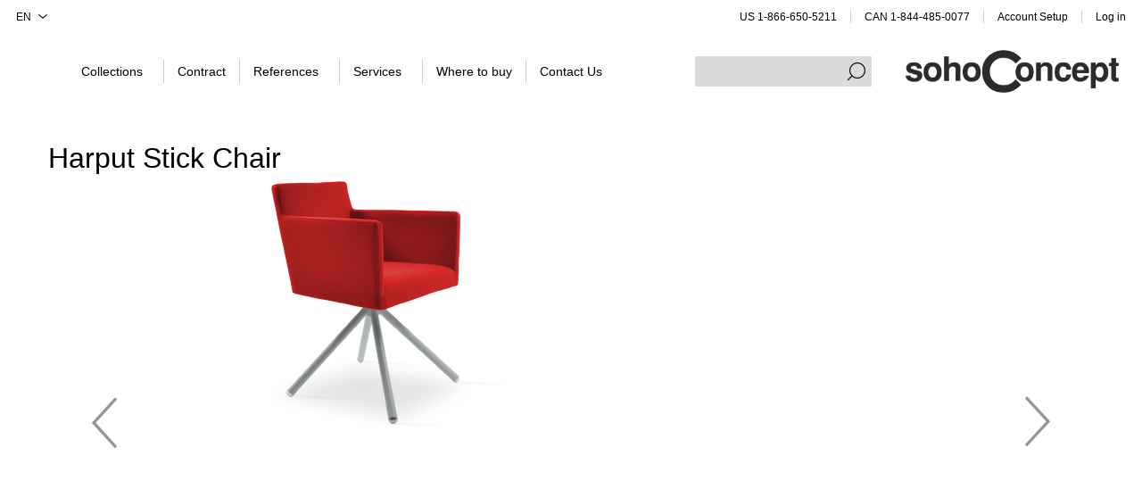

--- FILE ---
content_type: text/html; charset=utf-8
request_url: https://sohoconcept.com/products-harput-stick
body_size: 28505
content:
<!DOCTYPE html><html lang=en dir=ltr class=html-product-details-page><head><title>sohoConcept-Harput Stick Chair</title><meta charset=UTF-8><meta name=description content="&lt;p>Harput Stick Chair is an armchair with a comfortable upholstered seat and backrest on steel legs. The seat has a steel structure with &#34;S&#34; shape springs for extra flexibility and strength. This steel frame molded by an injecting polyurethane foam. Harput seat is upholstered with a removable velcro enclosed leather, PPM or wool fabric slip cover. Camira Fabrics are 5 year guaranteed from the date of invoice against wear through (the complete deterioration of the fabric's structure in a particular area) and loss of colourfastness (the excessive loss of colour due to exposure to light). Harput Stick is suitable for both residential and commercial use. Harput Stick is designed by Tayfur Ozkaynak.&lt;/p>"><meta name=keywords content=""><meta name=generator content=nopCommerce><meta name=viewport content="width=device-width, initial-scale=1.0, minimum-scale=1.0, maximum-scale=2.0"><link rel=preload as=font href=/Themes/Voyage/Content/fonts/Boska-Black.woff crossorigin><meta property=og:type content=product><meta property=og:title content="Harput Stick Chair"><meta property=og:description content="Harput Stick Chair is an armchair with a comfortable upholstered seat and backrest on steel legs. The seat has a steel structure with &#34;S&#34; shape springs for extra flexibility and strength. This steel frame molded by an injecting polyurethane foam. Harput seat is upholstered with a removable velcro enclosed leather, PPM or wool fabric slip cover. Camira Fabrics are 5 year guaranteed from the date of invoice against wear through (the complete deterioration of the fabric's structure in a particular area) and loss of colourfastness (the excessive loss of colour due to exposure to light). Harput Stick is suitable for both residential and commercial use. Harput Stick is designed by Tayfur Ozkaynak."><meta property=og:image content=https://sohoconcept.com/images/thumbs/0060176_harput-stick-chair_1170.jpeg><meta property=og:image:url content=https://sohoconcept.com/images/thumbs/0060176_harput-stick-chair_1170.jpeg><meta property=og:url content=https://sohoconcept.com/products-harput-stick><meta property=og:site_name content=Soho-Concept><meta property=twitter:card content=summary><meta property=twitter:site content=Soho-Concept><meta property=twitter:title content="Harput Stick Chair"><meta property=twitter:description content="Harput Stick Chair is an armchair with a comfortable upholstered seat and backrest on steel legs. The seat has a steel structure with &#34;S&#34; shape springs for extra flexibility and strength. This steel frame molded by an injecting polyurethane foam. Harput seat is upholstered with a removable velcro enclosed leather, PPM or wool fabric slip cover. Camira Fabrics are 5 year guaranteed from the date of invoice against wear through (the complete deterioration of the fabric's structure in a particular area) and loss of colourfastness (the excessive loss of colour due to exposure to light). Harput Stick is suitable for both residential and commercial use. Harput Stick is designed by Tayfur Ozkaynak."><meta property=twitter:image content=https://sohoconcept.com/images/thumbs/0060176_harput-stick-chair_1170.jpeg><meta property=twitter:url content=https://sohoconcept.com/products-harput-stick><link rel=stylesheet href="/css/Product.Head.styles.css?v=zQcGL1mEonh48KDOt0v-yMoAJyY"><style>.product-details-page .full-description{display:none}.product-details-page .ui-tabs .full-description{display:block}.product-details-page .tabhead-full-description{display:none}.product-details-page .product-specs-box{display:none}.product-details-page .ui-tabs .product-specs-box{display:block}.product-details-page .ui-tabs .product-specs-box .title{display:none}.product-details-page .product-no-reviews,.product-details-page .product-review-links{display:none}</style><link rel=apple-touch-icon sizes=180x180 href="/icons/icons_0/apple-touch-icon.png?v=2"><link rel=icon type=image/png sizes=32x32 href="/icons/icons_0/favicon-32x32.png?v=2"><link rel=icon type=image/png sizes=16x16 href="/icons/icons_0/favicon-16x16.png?v=2"><link rel=manifest href="/icons/icons_0/site.webmanifest?v=2"><link rel=mask-icon href="/icons/icons_0/safari-pinned-tab.svg?v=2" color=#5bbad5><link rel="shortcut icon" href="/icons/icons_0/favicon.ico?v=2"><meta name=msapplication-TileColor content=#da532c><meta name=msapplication-config content="/icons/icons_0/browserconfig.xml?v=2"><meta name=theme-color content=#ffffff><body class="product-details-page-body not-logged-in"><input name=__RequestVerificationToken type=hidden value=CfDJ8Dnt9a-gF1lCtJltRd2ZfxFYO7t7L_BUBf9eqEkc2pwTIa6MQo2qiMRh4ciBPKj2pa0H7WbLbRE5qXrbs_HpUd5JMIEbsFgWEGrxGr5vskVttF6H1-m3YT9eEDxWFS_8qwLyYWoM-xfcHtlpETVUYQU><div class=ajax-loading-block-window style=display:none></div><div id=dialog-notifications-success title=Notification style=display:none></div><div id=dialog-notifications-error title=Error style=display:none></div><div id=dialog-notifications-warning title=Warning style=display:none></div><div id=bar-notification class=bar-notification-container data-close=Close></div><div class="master-wrapper-page standard-gallery"><div class=header id=fixed-header><div class=header-upper><div class="header-selectors-wrapper first"><div class=header-selectors><div class=language-selector><select id=customerlanguage name=customerlanguage onchange=setLocation(this.value) aria-label="Languages selector"><option selected value="https://sohoconcept.com/changelanguage/1?returnUrl=%2Fproducts-harput-stick">EN<option value="https://sohoconcept.com/changelanguage/2?returnUrl=%2Fproducts-harput-stick">Deutsch (German)</select></div></div></div><div class="header-text-wrapper middle"><span>&nbsp</span></div><div class="header-links-wrapper last"><div class="header-links nav-panel"><div class="close-button close-links"><span>Close</span></div><ul><li><a href=tel:1-866-650-5211>US 1-866-650-5211</a><li><a href=tel:1-844-485-0077>CAN 1-844-485-0077</a><li><a href="/business-register?returnUrl=%2Fproducts-harput-stick" class=ico-register>Account Setup</a><li><a href="/login?returnUrl=%2Fproducts-harput-stick" class=ico-login>Log in</a></ul></div></div></div><div class=header-lower><div class="header-menu nav-panel"><div class="close-button close-menu"><span>Close</span></div><ul class=mega-menu data-isrtlenabled=false data-enableclickfordropdown=false><li class=has-sublist><a href=# class=with-subcategories title=Collections><span> Collections</span></a><div class=plus-button></div><div class=sublist-wrap id=Collections><ul class="sublist first-layer"><li class=back-button><span>Back</span><li class=has-sublist><a href=/all-collections class=with-subcategories title="All Collections"><span> All Collections</span></a><div class=plus-button></div><div class=sublist-wrap id="All Collections"><ul class=sublist><li class=back-button><span>Back</span><li><a href=/collections-all-products title="All Products"><span> All Products</span></a><li><a href=/new-arrivals title="New Arrivals"><span> New Arrivals</span></a><li><a href=/collections-dining-chairs title="Dining Chairs"><span> Dining Chairs</span></a><li><a href=/collections-stools title=Stools><span> Stools</span></a><li><a href=/collections-office-chairs title="Office Chairs"><span> Office Chairs</span></a><li><a href=/collections-lounge-chairs title="Lounge Chairs"><span> Lounge Chairs</span></a><li><a href=/collections-sofas title=Sofas><span> Sofas</span></a><li><a href=/collections-ottomans title=Ottomans><span> Ottomans</span></a><li><a href=/benches title=Benches><span> Benches</span></a><li><a href=/collections-tables-desks title=Tables/Desks><span> Tables/Desks</span></a><li><a href=/collections-coffee-side-tables title="Coffee / Side Tables"><span> Coffee / Side Tables</span></a><li><a href=/collections-table-tops-bases title="Table Tops/Bases"><span> Table Tops/Bases</span></a><li><a href=/collections-storage-mirrors title="Storage / Mirrors"><span> Storage / Mirrors</span></a><li><a href=/collections-et-al title="et al."><span> et al.</span></a></ul></div><li class=has-sublist><a href=/made-in-italy class=with-subcategories title="Made in Italy"><span> Made in Italy</span></a><div class=plus-button></div><div class=sublist-wrap id="Made in Italy"><ul class=sublist><li class=back-button><span>Back</span><li class=bold><a href=/made-in-italy title="Made in Italy"><span> Made in Italy</span></a><li><a href=/liu-jo-living title="Liu Jo Living"><span> Liu Jo Living</span></a><li><a href=/et-al title="et al."><span> et al.</span></a></ul></div><li class=has-sublist><a href=/collections-outdoor-collection-all class=with-subcategories title=Outdoor><span> Outdoor</span></a><div class=plus-button></div><div class=sublist-wrap id=Outdoor><ul class=sublist><li class=back-button><span>Back</span><li><a href=/collections-outdoor-collection-all title=Outdoor><span> Outdoor</span></a><li><a href=/outdoor-dining-chairs title="Dining Chairs"><span> Dining Chairs</span></a><li><a href=/stools-3 title=Stools><span> Stools</span></a><li><a href=/lounge-chairs-3 title="Lounge Chairs"><span> Lounge Chairs</span></a><li><a href=/dining-tables title="Dining Tables"><span> Dining Tables</span></a><li><a href=/benches-2 title=Benches><span> Benches</span></a><li><a href=/side-tables title="Side Tables"><span> Side Tables</span></a><li><a href=/mirrors title=Mirrors><span> Mirrors</span></a></ul></div></li><div class=sublist__img><img src=/images/uploaded/megamenu.png alt=""></div></ul></div><li><a href=/contract title=Contract><span> Contract</span></a><li class=has-sublist><a href=/references class=with-subcategories title=References><span> References</span></a><div class=plus-button></div><div class=sublist-wrap id=References><ul class="sublist first-layer"><li class=back-button><span>Back</span><li><a href=/projects title=Projects><span> Projects</span></a><li><a href=/residential title=Residential><span> Residential</span></a><li><a href=/bars-restaurants-hotels title="Bars / Restaurants"><span> Bars / Restaurants</span></a><li><a href=/public-spaces title="Public Spaces"><span> Public Spaces</span></a><li><a href=/retail title="Retail Spaces"><span> Retail Spaces</span></a><li><a href=/healthcare title="Healthcare Facilities"><span> Healthcare Facilities</span></a><li><a href=/all title="All References"><span> All References</span></a></ul><div class=sublist__img><img src=/images/uploaded/megamenu2.png alt=""></div></div><li class=has-sublist><a href=/customer-service class=with-subcategories title=Services><span> Services</span></a><div class=plus-button></div><div class=sublist-wrap id=Services><ul class="sublist first-layer"><li class=back-button><span>Back</span><li><a href=/customer/info title="Account Setup"><span> Account Setup</span></a><li><a href=/sign-up-for-emails-2 title="Sign Up For Emails"><span> Sign Up For Emails</span></a><li><a href=/warehouse-clearance title="Warehouse Clearance"><span> Warehouse Clearance</span></a><li><a href=/about-us title="About Us"><span> About Us</span></a><li><a href=/trade-shows title="Trade Shows"><span> Trade Shows</span></a><li><a href=/reviews title=Reviews><span> Reviews</span></a><li><a href=/press title=Press><span> Press</span></a><li><a href=/request-catalog title="Request Catalog"><span> Request Catalog</span></a><li><a href=/cad-data title="CAD Data Library"><span> CAD Data Library</span></a><li><a href=/sustainable-furniture title="Sustainable Furniture"><span> Sustainable Furniture</span></a><li><a href=/product-care-and-maintenance title="Product Care"><span> Product Care</span></a><li><a href=/warranty title=Warranty><span> Warranty</span></a><li><a href=/terms-and-conditions title="Terms and Conditions"><span> Terms and Conditions</span></a><li><a href=/faq title=FAQs><span> FAQs</span></a></ul><div class=sublist__img><img src=/images/uploaded/megamenu3.png alt=""></div></div><li class=menu-where-to-buy><a href=/where-to-buy title="Where to buy"><span> Where to buy</span></a><li><a href=/contactus title="Contact Us"><span> Contact Us</span></a></ul><div class=menu-title><span>Menu</span></div><ul class=mega-menu-responsive><li class=has-sublist><a href=# class=with-subcategories title=Collections><span> Collections</span></a><div class=plus-button></div><div class=sublist-wrap id=Collections><ul class="sublist first-layer"><li class=back-button><span>Back</span><li class=has-sublist><a href=/all-collections class=with-subcategories title="All Collections"><span> All Collections</span></a><div class=plus-button></div><div class=sublist-wrap id="All Collections"><ul class=sublist><li class=back-button><span>Back</span><li><a href=/collections-all-products title="All Products"><span> All Products</span></a><li><a href=/new-arrivals title="New Arrivals"><span> New Arrivals</span></a><li><a href=/collections-dining-chairs title="Dining Chairs"><span> Dining Chairs</span></a><li><a href=/collections-stools title=Stools><span> Stools</span></a><li><a href=/collections-office-chairs title="Office Chairs"><span> Office Chairs</span></a><li><a href=/collections-lounge-chairs title="Lounge Chairs"><span> Lounge Chairs</span></a><li><a href=/collections-sofas title=Sofas><span> Sofas</span></a><li><a href=/collections-ottomans title=Ottomans><span> Ottomans</span></a><li><a href=/benches title=Benches><span> Benches</span></a><li><a href=/collections-tables-desks title=Tables/Desks><span> Tables/Desks</span></a><li><a href=/collections-coffee-side-tables title="Coffee / Side Tables"><span> Coffee / Side Tables</span></a><li><a href=/collections-table-tops-bases title="Table Tops/Bases"><span> Table Tops/Bases</span></a><li><a href=/collections-storage-mirrors title="Storage / Mirrors"><span> Storage / Mirrors</span></a><li><a href=/collections-et-al title="et al."><span> et al.</span></a></ul></div><li class=has-sublist><a href=/made-in-italy class=with-subcategories title="Made in Italy"><span> Made in Italy</span></a><div class=plus-button></div><div class=sublist-wrap id="Made in Italy"><ul class=sublist><li class=back-button><span>Back</span><li class=bold><a href=/made-in-italy title="Made in Italy"><span> Made in Italy</span></a><li><a href=/liu-jo-living title="Liu Jo Living"><span> Liu Jo Living</span></a><li><a href=/et-al title="et al."><span> et al.</span></a></ul></div><li class=has-sublist><a href=/collections-outdoor-collection-all class=with-subcategories title=Outdoor><span> Outdoor</span></a><div class=plus-button></div><div class=sublist-wrap id=Outdoor><ul class=sublist><li class=back-button><span>Back</span><li><a href=/collections-outdoor-collection-all title=Outdoor><span> Outdoor</span></a><li><a href=/outdoor-dining-chairs title="Dining Chairs"><span> Dining Chairs</span></a><li><a href=/stools-3 title=Stools><span> Stools</span></a><li><a href=/lounge-chairs-3 title="Lounge Chairs"><span> Lounge Chairs</span></a><li><a href=/dining-tables title="Dining Tables"><span> Dining Tables</span></a><li><a href=/benches-2 title=Benches><span> Benches</span></a><li><a href=/side-tables title="Side Tables"><span> Side Tables</span></a><li><a href=/mirrors title=Mirrors><span> Mirrors</span></a></ul></div></li><div class=sublist__img><img src=/images/uploaded/megamenu.png alt=""></div></ul></div><li><a href=/contract title=Contract><span> Contract</span></a><li class=has-sublist><a href=/references class=with-subcategories title=References><span> References</span></a><div class=plus-button></div><div class=sublist-wrap id=References><ul class="sublist first-layer"><li class=back-button><span>Back</span><li><a href=/projects title=Projects><span> Projects</span></a><li><a href=/residential title=Residential><span> Residential</span></a><li><a href=/bars-restaurants-hotels title="Bars / Restaurants"><span> Bars / Restaurants</span></a><li><a href=/public-spaces title="Public Spaces"><span> Public Spaces</span></a><li><a href=/retail title="Retail Spaces"><span> Retail Spaces</span></a><li><a href=/healthcare title="Healthcare Facilities"><span> Healthcare Facilities</span></a><li><a href=/all title="All References"><span> All References</span></a></ul><div class=sublist__img><img src=/images/uploaded/megamenu2.png alt=""></div></div><li class=has-sublist><a href=/customer-service class=with-subcategories title=Services><span> Services</span></a><div class=plus-button></div><div class=sublist-wrap id=Services><ul class="sublist first-layer"><li class=back-button><span>Back</span><li><a href=/customer/info title="Account Setup"><span> Account Setup</span></a><li><a href=/sign-up-for-emails-2 title="Sign Up For Emails"><span> Sign Up For Emails</span></a><li><a href=/warehouse-clearance title="Warehouse Clearance"><span> Warehouse Clearance</span></a><li><a href=/about-us title="About Us"><span> About Us</span></a><li><a href=/trade-shows title="Trade Shows"><span> Trade Shows</span></a><li><a href=/reviews title=Reviews><span> Reviews</span></a><li><a href=/press title=Press><span> Press</span></a><li><a href=/request-catalog title="Request Catalog"><span> Request Catalog</span></a><li><a href=/cad-data title="CAD Data Library"><span> CAD Data Library</span></a><li><a href=/sustainable-furniture title="Sustainable Furniture"><span> Sustainable Furniture</span></a><li><a href=/product-care-and-maintenance title="Product Care"><span> Product Care</span></a><li><a href=/warranty title=Warranty><span> Warranty</span></a><li><a href=/terms-and-conditions title="Terms and Conditions"><span> Terms and Conditions</span></a><li><a href=/faq title=FAQs><span> FAQs</span></a></ul><div class=sublist__img><img src=/images/uploaded/megamenu3.png alt=""></div></div><li class=menu-where-to-buy><a href=/where-to-buy title="Where to buy"><span> Where to buy</span></a><li><a href=/contactus title="Contact Us"><span> Contact Us</span></a></ul><div class=footer><div class=footer-middle><div class=header-logo><a href="/"> <span>SohoConcept</span> </a></div><div class=footer-blocks><div class=footer-block><div class="title opened"><strong>CONTACT</strong></div><ul class="list active" style=display:block><li><a href=tel:1-866-650-5211>US 1-866-650-5211</a><li style=margin-bottom:20px><a href=tel:1-866-525-3927>CAN 1-866-525-3927</a><li><a href=/about-us>About Us</a><li><a href=/contactus>Contact Us</a><li><a href=/where-to-buy>Where to buy</a></ul></div></div></div></div></div><div class=search-cart-wrapper><div class="search-box store-search-box nav-panel"><div class="close-button close-search"><span>Close</span></div><form method=get id=small-search-box-form action=/search><input type=text class=search-box-text id=small-searchterms autocomplete=off name=q aria-label=Search>  <input type=hidden class=instantSearchResourceElement data-highlightfirstfoundelement=false data-minkeywordlength=3 data-defaultproductsortoption=0 data-instantsearchurl=/instantSearchFor data-searchpageurl=/search data-searchinproductdescriptions=false data-numberofvisibleproducts=10 data-noresultsresourcetext=" No data found."> <button disabled type=submit class="button-1 search-box-button">Search</button></form></div></div><div class="header-logo desktop"><a href="/"> <span>SohoConcept</span> </a></div></div></div><div class=overlayOffCanvas></div><div class=responsive-nav-wrapper><div class="button menu-button"><span class=txt>Menu</span></div><div class="button personal-button"><span class=txt>Personal menu</span></div><div class="header-logo mobile"><a href="/" class=logo> <img alt=Soho-Concept src="https://sohoconcept.com/images/thumbs/0051004_soho-logo-w 2.png"></a></div><div class="button search-button"><span class=txt>Search</span></div></div><div class=master-wrapper-content><div id=product-ribbon-info data-productid=805 data-productboxselector=".product-item, .item-holder" data-productboxpicturecontainerselector=".picture, .item-picture" data-productpagepicturesparentcontainerselector=.product-essential data-productpagebugpicturecontainerselector=.picture data-retrieveproductribbonsurl=/RetrieveProductRibbons></div><div class=quickViewData data-productselector=.product-item data-productselectorchild=".buttons .wrapper" data-retrievequickviewurl=/quickviewdata data-quickviewbuttontext="Quick View" data-quickviewbuttontitle="Quick View" data-isquickviewpopupdraggable=True data-enablequickviewpopupoverlay=True data-accordionpanelsheightstyle=content data-getquickviewbuttonroute=/getquickviewbutton></div><div class=center-1><div class="page product-details-page one"><div class=page-body><form method=post id=product-details-form action=/products-harput-stick><div itemscope itemtype=http://schema.org/Product><meta itemprop=name content="Harput Stick Chair"><meta itemprop=sku content=harput-stick><meta itemprop=gtin><meta itemprop=mpn><meta itemprop=description content="&lt;p>Harput Stick Chair is an armchair with a comfortable upholstered seat and backrest on steel legs. The seat has a steel structure with &#34;S&#34; shape springs for extra flexibility and strength. This steel frame molded by an injecting polyurethane foam. Harput seat is upholstered with a removable velcro enclosed leather, PPM or wool fabric slip cover. Camira Fabrics are 5 year guaranteed from the date of invoice against wear through (the complete deterioration of the fabric's structure in a particular area) and loss of colourfastness (the excessive loss of colour due to exposure to light). Harput Stick is suitable for both residential and commercial use. Harput Stick is designed by Tayfur Ozkaynak.&lt;/p>"><meta itemprop=image content=https://sohoconcept.com/images/thumbs/0060176_harput-stick-chair_1170.jpeg><div itemprop=offers itemscope itemtype=http://schema.org/Offer><meta itemprop=url content=https://sohoconcept.com/products-harput-stick><meta itemprop=price content=0.00><meta itemprop=priceCurrency><meta itemprop=priceValidUntil><meta itemprop=availability content=http://schema.org/InStock></div><div itemprop=review itemscope itemtype=http://schema.org/Review><meta itemprop=author content=ALL><meta itemprop=url content=/productreviews/805></div></div><div class=product-data data-productid=805><div class=product-essential><div class="page-title product-name desktop"><h1>Harput Stick Chair</h1></div><div class=gallery-wrapper><div class="slick-product-slider mb-3"><div class=slick-slide-item><img src=https://sohoconcept.com/images/thumbs/0029727_harput-stick-chair.png alt=harput_stick title="Picture of Harput Stick Chair" data-defaultsize=https://sohoconcept.com/images/thumbs/0029727_harput-stick-chair_1170.png data-fullsize=https://sohoconcept.com/images/thumbs/0029727_harput-stick-chair.png></div><div class=slick-slide-item><img src=https://sohoconcept.com/images/thumbs/0021074_harput-stick-chair.jpeg alt=harput_stick_grey_leatherette_goldjpg title="Picture of Harput Stick Chair" data-defaultsize=https://sohoconcept.com/images/thumbs/0021074_harput-stick-chair_1170.jpeg data-fullsize=https://sohoconcept.com/images/thumbs/0021074_harput-stick-chair.jpeg></div><div class=slick-slide-item><img src=https://sohoconcept.com/images/thumbs/0021075_harput-stick-chair.jpeg alt=harput_stick_grey_leatherette_gold_finishjpg title="Picture of Harput Stick Chair" data-defaultsize=https://sohoconcept.com/images/thumbs/0021075_harput-stick-chair_1170.jpeg data-fullsize=https://sohoconcept.com/images/thumbs/0021075_harput-stick-chair.jpeg></div><div class=slick-slide-item><img src=https://sohoconcept.com/images/thumbs/0021076_harput-stick-chair.jpeg alt=harput_stick_grey_leathertte_goldjpg title="Picture of Harput Stick Chair" data-defaultsize=https://sohoconcept.com/images/thumbs/0021076_harput-stick-chair_1170.jpeg data-fullsize=https://sohoconcept.com/images/thumbs/0021076_harput-stick-chair.jpeg></div><div class=slick-slide-item><img src=https://sohoconcept.com/images/thumbs/0021077_harput-stick-chair.jpeg alt=harput_stick_light_grey_leatherette_blackjpg title="Picture of Harput Stick Chair" data-defaultsize=https://sohoconcept.com/images/thumbs/0021077_harput-stick-chair_1170.jpeg data-fullsize=https://sohoconcept.com/images/thumbs/0021077_harput-stick-chair.jpeg></div><div class=slick-slide-item><img src=https://sohoconcept.com/images/thumbs/0021078_harput-stick-chair.jpeg alt=harput_stick_light_grey_leatherettejpg title="Picture of Harput Stick Chair" data-defaultsize=https://sohoconcept.com/images/thumbs/0021078_harput-stick-chair_1170.jpeg data-fullsize=https://sohoconcept.com/images/thumbs/0021078_harput-stick-chair.jpeg></div><div class=slick-slide-item><img src=https://sohoconcept.com/images/thumbs/0021079_harput-stick-chair.jpeg alt=harput_stick_pistachio_white_paintjpg title="Picture of Harput Stick Chair" data-defaultsize=https://sohoconcept.com/images/thumbs/0021079_harput-stick-chair_1170.jpeg data-fullsize=https://sohoconcept.com/images/thumbs/0021079_harput-stick-chair.jpeg></div><div class=slick-slide-item><img src=https://sohoconcept.com/images/thumbs/0021080_harput-stick-chair.jpeg alt=harput_stick_pistachio_goldjpg title="Picture of Harput Stick Chair" data-defaultsize=https://sohoconcept.com/images/thumbs/0021080_harput-stick-chair_1170.jpeg data-fullsize=https://sohoconcept.com/images/thumbs/0021080_harput-stick-chair.jpeg></div><div class=slick-slide-item><img src=https://sohoconcept.com/images/thumbs/0021081_harput-stick-chair.jpeg alt=harput_stick_gold_turquoisejpg title="Picture of Harput Stick Chair" data-defaultsize=https://sohoconcept.com/images/thumbs/0021081_harput-stick-chair_1170.jpeg data-fullsize=https://sohoconcept.com/images/thumbs/0021081_harput-stick-chair.jpeg></div><div class=slick-slide-item><img src=https://sohoconcept.com/images/thumbs/0021082_harput-stick-chair.jpeg alt=harput_stick_dark_grey_wooljpg title="Picture of Harput Stick Chair" data-defaultsize=https://sohoconcept.com/images/thumbs/0021082_harput-stick-chair_1170.jpeg data-fullsize=https://sohoconcept.com/images/thumbs/0021082_harput-stick-chair.jpeg></div><div class=slick-slide-item><img src=https://sohoconcept.com/images/thumbs/0021083_harput-stick-chair.jpeg alt=harput_stick_grey_era_walnutjpg title="Picture of Harput Stick Chair" data-defaultsize=https://sohoconcept.com/images/thumbs/0021083_harput-stick-chair_1170.jpeg data-fullsize=https://sohoconcept.com/images/thumbs/0021083_harput-stick-chair.jpeg></div></div><div class=slick-product-slider-nav><div class=slick-slide-item><img src=https://sohoconcept.com/images/thumbs/0029727_harput-stick-chair.png alt=harput_stick title="Picture of Harput Stick Chair" data-defaultsize=https://sohoconcept.com/images/thumbs/0029727_harput-stick-chair_1170.png data-fullsize=https://sohoconcept.com/images/thumbs/0029727_harput-stick-chair.png></div><div class=slick-slide-item><img src=https://sohoconcept.com/images/thumbs/0021074_harput-stick-chair.jpeg alt=harput_stick_grey_leatherette_goldjpg title="Picture of Harput Stick Chair" data-defaultsize=https://sohoconcept.com/images/thumbs/0021074_harput-stick-chair_1170.jpeg data-fullsize=https://sohoconcept.com/images/thumbs/0021074_harput-stick-chair.jpeg></div><div class=slick-slide-item><img src=https://sohoconcept.com/images/thumbs/0021075_harput-stick-chair.jpeg alt=harput_stick_grey_leatherette_gold_finishjpg title="Picture of Harput Stick Chair" data-defaultsize=https://sohoconcept.com/images/thumbs/0021075_harput-stick-chair_1170.jpeg data-fullsize=https://sohoconcept.com/images/thumbs/0021075_harput-stick-chair.jpeg></div><div class=slick-slide-item><img src=https://sohoconcept.com/images/thumbs/0021076_harput-stick-chair.jpeg alt=harput_stick_grey_leathertte_goldjpg title="Picture of Harput Stick Chair" data-defaultsize=https://sohoconcept.com/images/thumbs/0021076_harput-stick-chair_1170.jpeg data-fullsize=https://sohoconcept.com/images/thumbs/0021076_harput-stick-chair.jpeg></div><div class=slick-slide-item><img src=https://sohoconcept.com/images/thumbs/0021077_harput-stick-chair.jpeg alt=harput_stick_light_grey_leatherette_blackjpg title="Picture of Harput Stick Chair" data-defaultsize=https://sohoconcept.com/images/thumbs/0021077_harput-stick-chair_1170.jpeg data-fullsize=https://sohoconcept.com/images/thumbs/0021077_harput-stick-chair.jpeg></div><div class=slick-slide-item><img src=https://sohoconcept.com/images/thumbs/0021078_harput-stick-chair.jpeg alt=harput_stick_light_grey_leatherettejpg title="Picture of Harput Stick Chair" data-defaultsize=https://sohoconcept.com/images/thumbs/0021078_harput-stick-chair_1170.jpeg data-fullsize=https://sohoconcept.com/images/thumbs/0021078_harput-stick-chair.jpeg></div><div class=slick-slide-item><img src=https://sohoconcept.com/images/thumbs/0021079_harput-stick-chair.jpeg alt=harput_stick_pistachio_white_paintjpg title="Picture of Harput Stick Chair" data-defaultsize=https://sohoconcept.com/images/thumbs/0021079_harput-stick-chair_1170.jpeg data-fullsize=https://sohoconcept.com/images/thumbs/0021079_harput-stick-chair.jpeg></div><div class=slick-slide-item><img src=https://sohoconcept.com/images/thumbs/0021080_harput-stick-chair.jpeg alt=harput_stick_pistachio_goldjpg title="Picture of Harput Stick Chair" data-defaultsize=https://sohoconcept.com/images/thumbs/0021080_harput-stick-chair_1170.jpeg data-fullsize=https://sohoconcept.com/images/thumbs/0021080_harput-stick-chair.jpeg></div><div class=slick-slide-item><img src=https://sohoconcept.com/images/thumbs/0021081_harput-stick-chair.jpeg alt=harput_stick_gold_turquoisejpg title="Picture of Harput Stick Chair" data-defaultsize=https://sohoconcept.com/images/thumbs/0021081_harput-stick-chair_1170.jpeg data-fullsize=https://sohoconcept.com/images/thumbs/0021081_harput-stick-chair.jpeg></div><div class=slick-slide-item><img src=https://sohoconcept.com/images/thumbs/0021082_harput-stick-chair.jpeg alt=harput_stick_dark_grey_wooljpg title="Picture of Harput Stick Chair" data-defaultsize=https://sohoconcept.com/images/thumbs/0021082_harput-stick-chair_1170.jpeg data-fullsize=https://sohoconcept.com/images/thumbs/0021082_harput-stick-chair.jpeg></div><div class=slick-slide-item><img src=https://sohoconcept.com/images/thumbs/0021083_harput-stick-chair.jpeg alt=harput_stick_grey_era_walnutjpg title="Picture of Harput Stick Chair" data-defaultsize=https://sohoconcept.com/images/thumbs/0021083_harput-stick-chair_1170.jpeg data-fullsize=https://sohoconcept.com/images/thumbs/0021083_harput-stick-chair.jpeg></div></div></div><style>@media(max-width:768px){.sayduck-3d-viewer-container{min-height:250px !important;height:250px !important}.gallery-wrapper .slick-arrow{display:none !important}.gallery-wrapper .slick-product-slider .slick-slide img{min-height:300px;object-fit:cover}.gallery-wrapper .sayduck-3d-viewer-container img{display:none !important}}.slick-product-slider-nav .video-nav-item{position:relative}.slick-product-slider-nav .video-nav-item .play-icon{position:absolute;top:50%;left:50%;transform:translate(-50%,-50%);font-size:24px;color:#fff;pointer-events:none}</style><div class=overview><div class=full-description><div class=desc__first-column><h4>Product Description</h4><p>Harput Stick Chair is an armchair with a comfortable upholstered seat and backrest on steel legs. The seat has a steel structure with “S” shape springs for extra flexibility and strength. This steel frame molded by an injecting polyurethane foam. Harput seat is upholstered with a removable velcro enclosed leather, PPM or wool fabric slip cover. Camira Fabrics are 5 year guaranteed from the date of invoice against wear through (the complete deterioration of the fabric's structure in a particular area) and loss of colourfastness (the excessive loss of colour due to exposure to light). Harput Stick is suitable for both residential and commercial use. Harput Stick is designed by Tayfur Ozkaynak.<h4>Guarantee</h4><p><img src=/images/uploaded/dummy/5_year.png alt="5 Year Guarantee" width=150 height=150> <img src=/images/uploaded/dummy/10_year.png alt="10 Year Guarantee" width=150 height=150><p><img src="/images/uploaded/special order dining stools_1000.jpeg" alt=Special-Order width=305 height=87><br><strong>Yardage needed</strong>: 1.7</div><div class=desc__second-column><div class=product-specs-box><div class=title><label>Products specifications</label></div><div class=table-wrapper><table class=data-table><thead><tr class=hidden-row><th width=25%><span>Attribute name</span><th><span>Attribute value</span><tbody><tr class=odd><td class=spec-name>Dimensions<td class=spec-value><p><strong>H</strong> 30" <strong>W</strong> 22" <strong>D</strong> 22" <strong>Seat H</strong> 17.5" <strong>Arm H</strong> 25.5"</table></div></div><div class=attributes><dl><dt id=product_attribute_label_860><label class=text-prompt> Stock Colors </label><dd id=product_attribute_input_860><ul data-attr=860 class="option-list attribute-squares image-squares" id=image-squares-860><li data-attr-value=3516><label for=product_attribute_860_3516> <span class=attribute-square-container> <span class=attribute-square style="background:url('https://sohoconcept.com/images/thumbs/0051556_blackpng_32.jpeg') 50% 50% no-repeat;background-size:cover">&nbsp;</span> <span>Black Leatherette</span> </span> <input id=product_attribute_860_3516 type=radio name=product_attribute_860 value=3516> </label><div class=tooltip-container><div class=tooltip-body><img src=https://sohoconcept.com/images/thumbs/0051556_blackpng.jpeg alt="Black Leatherette"></div></div><li data-attr-value=3991><label for=product_attribute_860_3991> <span class=attribute-square-container> <span class=attribute-square style="background:url('https://sohoconcept.com/images/thumbs/0051557_whitepng_32.jpeg') 50% 50% no-repeat;background-size:cover">&nbsp;</span> <span>White Leatherette</span> </span> <input id=product_attribute_860_3991 type=radio name=product_attribute_860 value=3991> </label><div class=tooltip-container><div class=tooltip-body><img src=https://sohoconcept.com/images/thumbs/0051557_whitepng.jpeg alt="White Leatherette"></div></div><li data-attr-value=4451><label for=product_attribute_860_4451> <span class=attribute-square-container> <span class=attribute-square style="background:url('https://sohoconcept.com/images/thumbs/0051558_light_greypng_32.jpeg') 50% 50% no-repeat;background-size:cover">&nbsp;</span> <span>Light Grey Leatherette</span> </span> <input id=product_attribute_860_4451 type=radio name=product_attribute_860 value=4451> </label><div class=tooltip-container><div class=tooltip-body><img src=https://sohoconcept.com/images/thumbs/0051558_light_greypng.jpeg alt="Light Grey Leatherette"></div></div><li data-attr-value=10013><label for=product_attribute_860_10013> <span class=attribute-square-container> <span class=attribute-square style="background:url('https://sohoconcept.com/images/thumbs/0051604_grey_leatherettegif_32.jpeg') 50% 50% no-repeat;background-size:cover">&nbsp;</span> <span>Grey Leatherette</span> </span> <input id=product_attribute_860_10013 type=radio name=product_attribute_860 value=10013> </label><div class=tooltip-container><div class=tooltip-body><img src=https://sohoconcept.com/images/thumbs/0051604_grey_leatherettegif.jpeg alt="Grey Leatherette"></div></div><li data-attr-value=11453><label for=product_attribute_860_11453> <span class=attribute-square-container> <span class=attribute-square style="background:url('https://sohoconcept.com/images/thumbs/0051628_brownpng_32.jpeg') 50% 50% no-repeat;background-size:cover">&nbsp;</span> <span>Brown Leatherette</span> </span> <input id=product_attribute_860_11453 type=radio name=product_attribute_860 value=11453> </label><div class=tooltip-container><div class=tooltip-body><img src=https://sohoconcept.com/images/thumbs/0051628_brownpng.jpeg alt="Brown Leatherette"></div></div><li data-attr-value=1199><label for=product_attribute_860_1199> <span class=attribute-square-container> <span class=attribute-square style="background:url('https://sohoconcept.com/images/thumbs/0051548_camira_wool_cuz_2tjpg_32.jpeg') 50% 50% no-repeat;background-size:cover">&nbsp;</span> <span>Dark Grey Wool (Camira)</span> </span> <input id=product_attribute_860_1199 type=radio name=product_attribute_860 value=1199> </label><div class=tooltip-container><div class=tooltip-body><img src=https://sohoconcept.com/images/thumbs/0051548_camira_wool_cuz_2tjpg.jpeg alt="Dark Grey Wool (Camira)"></div></div><li data-attr-value=6911><label for=product_attribute_860_6911> <span class=attribute-square-container> <span class=attribute-square style="background:url('https://sohoconcept.com/images/thumbs/0051578_silverpng_32.jpeg') 50% 50% no-repeat;background-size:cover">&nbsp;</span> <span>Silver Wool (Camira)</span> </span> <input id=product_attribute_860_6911 type=radio name=product_attribute_860 value=6911> </label><div class=tooltip-container><div class=tooltip-body><img src=https://sohoconcept.com/images/thumbs/0051578_silverpng.jpeg alt="Silver Wool (Camira)"></div></div><li data-attr-value=7596><label for=product_attribute_860_7596> <span class=attribute-square-container> <span class=attribute-square style="background:url('https://sohoconcept.com/images/thumbs/0051581_orangepng_32.jpeg') 50% 50% no-repeat;background-size:cover">&nbsp;</span> <span>Orange Wool (Camira)</span> </span> <input id=product_attribute_860_7596 type=radio name=product_attribute_860 value=7596> </label><div class=tooltip-container><div class=tooltip-body><img src=https://sohoconcept.com/images/thumbs/0051581_orangepng.jpeg alt="Orange Wool (Camira)"></div></div><li data-attr-value=12478><label for=product_attribute_860_12478> <span class=attribute-square-container> <span class=attribute-square style="background:url('https://sohoconcept.com/images/thumbs/0051649_pistachiopng_32.jpeg') 50% 50% no-repeat;background-size:cover">&nbsp;</span> <span>Pistachio Wool (Camira)</span> </span> <input id=product_attribute_860_12478 type=radio name=product_attribute_860 value=12478> </label><div class=tooltip-container><div class=tooltip-body><img src=https://sohoconcept.com/images/thumbs/0051649_pistachiopng.jpeg alt="Pistachio Wool (Camira)"></div></div><li data-attr-value=13189><label for=product_attribute_860_13189> <span class=attribute-square-container> <span class=attribute-square style="background:url('https://sohoconcept.com/images/thumbs/0055709_smoke_blue_camira_32.jpeg') 50% 50% no-repeat;background-size:cover">&nbsp;</span> <span>Smoke Blue Wool (Camira)</span> </span> <input id=product_attribute_860_13189 type=radio name=product_attribute_860 value=13189> </label><div class=tooltip-container><div class=tooltip-body><img src=https://sohoconcept.com/images/thumbs/0055709_smoke_blue_camira.jpeg alt="Smoke Blue Wool (Camira)"></div></div><li data-attr-value=7944><label for=product_attribute_860_7944> <span class=attribute-square-container> <span class=attribute-square style="background:url('https://sohoconcept.com/images/thumbs/0051586_black_gleathergif_32.jpeg') 50% 50% no-repeat;background-size:cover">&nbsp;</span> <span>Black Genuine Leather</span> </span> <input id=product_attribute_860_7944 type=radio name=product_attribute_860 value=7944> </label><div class=tooltip-container><div class=tooltip-body><img src=https://sohoconcept.com/images/thumbs/0051586_black_gleathergif.jpeg alt="Black Genuine Leather"></div></div></ul><dt id=product_attribute_label_256><label class=text-prompt> Base </label><dd id=product_attribute_input_256><ul data-attr=256 class="option-list attribute-squares image-squares" id=image-squares-256><li data-attr-value=8679><label for=product_attribute_256_8679> <span class=attribute-square-container> <span class=attribute-square style="background:url('https://sohoconcept.com/images/thumbs/0051590_chrome_170x110jpg_32.jpeg') 50% 50% no-repeat;background-size:cover">&nbsp;</span> <span>Chrome</span> </span> <input id=product_attribute_256_8679 type=radio name=product_attribute_256 value=8679> </label><div class=tooltip-container><div class=tooltip-body><img src=https://sohoconcept.com/images/thumbs/0051590_chrome_170x110jpg.jpeg alt=Chrome></div></div><li data-attr-value=9201><label for=product_attribute_256_9201> <span class=attribute-square-container> <span class=attribute-square style="background:url('https://sohoconcept.com/images/thumbs/0051593_walnut_veneer_170x110jpg_32.jpeg') 50% 50% no-repeat;background-size:cover">&nbsp;</span> <span>Walnut Veneer</span> </span> <input id=product_attribute_256_9201 type=radio name=product_attribute_256 value=9201> </label><div class=tooltip-container><div class=tooltip-body><img src=https://sohoconcept.com/images/thumbs/0051593_walnut_veneer_170x110jpg.jpeg alt="Walnut Veneer"></div></div><li data-attr-value=10180><label for=product_attribute_256_10180> <span class=attribute-square-container> <span class=attribute-square style="background:url('https://sohoconcept.com/images/thumbs/0052083_black_finish_170x110_32.jpeg') 50% 50% no-repeat;background-size:cover">&nbsp;</span> <span>Black Finish</span> </span> <input id=product_attribute_256_10180 type=radio name=product_attribute_256 value=10180> </label><div class=tooltip-container><div class=tooltip-body><img src=https://sohoconcept.com/images/thumbs/0052083_black_finish_170x110.jpeg alt="Black Finish"></div></div><li data-attr-value=10419><label for=product_attribute_256_10419> <span class=attribute-square-container> <span class=attribute-square style="background:url('https://sohoconcept.com/images/thumbs/0051607_gold_finish_170x110jpg_32.jpeg') 50% 50% no-repeat;background-size:cover">&nbsp;</span> <span>Gold Finish</span> </span> <input id=product_attribute_256_10419 type=radio name=product_attribute_256 value=10419> </label><div class=tooltip-container><div class=tooltip-body><img src=https://sohoconcept.com/images/thumbs/0051607_gold_finish_170x110jpg.jpeg alt="Gold Finish"></div></div><li data-attr-value=10941><label for=product_attribute_256_10941> <span class=attribute-square-container> <span class=attribute-square style="background:url('https://sohoconcept.com/images/thumbs/0052287_natural_veneer_170_110_32.jpeg') 50% 50% no-repeat;background-size:cover">&nbsp;</span> <span>Natural Veneer</span> </span> <input id=product_attribute_256_10941 type=radio name=product_attribute_256 value=10941> </label><div class=tooltip-container><div class=tooltip-body><img src=https://sohoconcept.com/images/thumbs/0052287_natural_veneer_170_110.jpeg alt="Natural Veneer"></div></div><li data-attr-value=287><label for=product_attribute_256_287> <span class=attribute-square-container> <span class=attribute-square style="background:url('https://sohoconcept.com/images/thumbs/0051544_brass_gold_170x110jpg_32.jpeg') 50% 50% no-repeat;background-size:cover">&nbsp;</span> <span>Brass Gold</span> </span> <input id=product_attribute_256_287 type=radio name=product_attribute_256 value=287> </label><div class=tooltip-container><div class=tooltip-body><img src=https://sohoconcept.com/images/thumbs/0051544_brass_gold_170x110jpg.jpeg alt="Brass Gold"></div></div></ul></dl></div><div class=price-reviews-wrapper><div class=prices><div class=product-price><strong id=price-value-805 class=price-value-805> </strong></div></div></div><div class=cart-buttons-wrapper><div class=overview-buttons></div></div></div></div><div class=product-share-button><div class="addthis_toolbox addthis_default_style"><a class=addthis_button_preferred_1></a><a class=addthis_button_preferred_2></a><a class=addthis_button_preferred_3></a><a class=addthis_button_preferred_4></a><a class=addthis_button_compact></a><a class="addthis_counter addthis_bubble_style"></a></div><script src="https://s7.addthis.com/js/250/addthis_widget.js#pubid=nopsolutions"></script></div></div></div><div class=product-collateral></div><div class="related-products-grid product-grid"><div class=title><strong>Related products</strong></div><div class=item-grid><div class=item-box><div class="product-item product-item-798" data-productid=798><div class=picture><a href=/products-harput-4-star title="Show details for Harput 4 Star Chair"> <img src="[data-uri]" data-lazyloadsrc=https://sohoconcept.com/images/thumbs/0047314_harput-4-star-chair_600.png alt="Picture of Harput 4 Star Chair" title="Show details for Harput 4 Star Chair"> </a><div class="attribute-squares-wrapper color-attributes"></div></div><div class=details><h2 class=product-title><a href=/products-harput-4-star>Harput 4 Star Chair</a></h2><div class=description><p>Harput is an armchair with a comfortable upholstered seat and backrest on a 4 star matt brushed nickel legs. The chrome base is available with automatic memory swivel option that is very convenient. The seat has a steel structure with "S" shape springs for extra flexibility and strength. This steel frame is molded by an injecting polyurethane foam. Harput seat is upholstered with a removable velcro enclosed leather, PPM or wool fabric slip cover that can be changed with a professional help. Camira Fabrics are 5 year guaranteed from the date of invoice against wear through (the complete deterioration of the fabric's structure in a particular area) and loss of colourfastness (the excessive loss of colour due to exposure to light). PPM Leatherette is under a 5 year guarantee against wear through. Harput 4 Star is suitable for both residential and commercial use. Harput 4 Star is designed by Tayfur Ozkaynak.</div><div class=add-info><div class=prices><span class="price actual-price"></span></div><div class=buttons><span class=wrapper> </span></div></div></div></div></div><div class=item-box><div class="product-item product-item-799" data-productid=799><div class=picture><a href=/products-harput-metal title="Show details for Harput Metal Chair"> <img src="[data-uri]" data-lazyloadsrc=https://sohoconcept.com/images/thumbs/0060180_harput-metal-chair_600.jpeg alt="Picture of Harput Metal Chair" title="Show details for Harput Metal Chair"> </a><div class="attribute-squares-wrapper color-attributes"></div></div><div class=details><h2 class=product-title><a href=/products-harput-metal>Harput Metal Chair</a></h2><div class=description><p>Harput Metal Chair is an armchair with a comfortable upholstered seat and backrest on solid walnut legs tipped with screwed plastic caps. The seat has a steel structure with "S" shape springs for extra flexibility and strength. This steel frame is molded by an injecting polyurethane foam. Harput seat is upholstered with a removable velcro enclosed leather, PPM or wool fabric slip cover. Camira Fabrics are 5 year guaranteed from the date of invoice against wear through (the complete deterioration of the fabric's structure in a particular area) and loss of colourfastness (the excessive loss of colour due to exposure to light). The chair is suitable for both residential and commercial use. Harput Metal Chair is designed by Tayfur Ozkaynak.</div><div class=add-info><div class=prices><span class="price actual-price"></span></div><div class=buttons><span class=wrapper> </span></div></div></div></div></div><div class=item-box><div class="product-item product-item-800" data-productid=800><div class=picture><a href=/products-harput-pyramid-swivel title="Show details for Harput Pyramid Swivel Chair"> <img src="[data-uri]" data-lazyloadsrc=https://sohoconcept.com/images/thumbs/0060172_harput-pyramid-swivel-chair_600.jpeg alt="Picture of Harput Pyramid Swivel Chair" title="Show details for Harput Pyramid Swivel Chair"> </a><div class="attribute-squares-wrapper color-attributes"></div></div><div class=details><h2 class=product-title><a href=/products-harput-pyramid-swivel>Harput Pyramid Swivel Chair</a></h2><div class=description><p>Harput Pyramid Swivel is an armchair with a comfortable upholstered seat and backrest on swivel wood legs. The seat has a steel structure with "S" shape springs for extra flexibility and strength. This steel frame is molded by an injecting polyurethane foam. Harput seat is upholstered with a removable slip cover. Camira Fabrics are 5 year guaranteed from the date of invoice against wear through (the complete deterioration of the fabric's structure in a particular area) and loss of colourfastness (the excessive loss of colour due to exposure to light). PPM Leatherette is under a 5 year guarantee against wear through. The chair is suitable for residential use only. Harput Pyramid Swivel is designed by Tayfur Ozkaynak.</div><div class=add-info><div class=prices><span class="price actual-price"></span></div><div class=buttons><span class=wrapper> </span></div></div></div></div></div><div class=item-box><div class="product-item product-item-801" data-productid=801><div class=picture><a href=/products-harput-round title="Show details for Harput Round Chair"> <img src="[data-uri]" data-lazyloadsrc=https://sohoconcept.com/images/thumbs/0060178_harput-round-chair_600.jpeg alt="Picture of Harput Round Chair" title="Show details for Harput Round Chair"> </a><div class="attribute-squares-wrapper color-attributes"></div></div><div class=details><h2 class=product-title><a href=/products-harput-round>Harput Round Chair</a></h2><div class=description><p>Harput Round is a contemporary armchair with a comfortable upholstered seat and backrest on solid walnut legs tipped with screwed plastic caps. The seat has a steel structure with "S" shape springs for extra flexibility and strength. This steel frame is molded by an injecting polyurethane foam. Harput seat is upholstered with a removable velcro enclosed leather, leatherette or wool fabric slip cover. Harput chair is available in Camira Wool CUZ68 and CUZ15. Other colors of Camira fabrics are available only for special orders. Camira Fabrics are 5 year guaranteed from the date of invoice against wear through (the complete deterioration of the fabric's structure in a particular area) and loss of colourfastness (the excessive loss of colour due to exposure to light). PPM Leatherette is under a 5 year guarantee against wear through. The chair is suitable for both residential and commercial use. Harput Round Chair is designed by Tayfur Ozkaynak.</div><div class=add-info><div class=prices><span class="price actual-price"></span></div><div class=buttons><span class=wrapper> </span></div></div></div></div></div><div class=item-box><div class="product-item product-item-803" data-productid=803><div class=picture><a href=/products-harput-spider title="Show details for Harput Spider Swivel Chair"> <img src="[data-uri]" data-lazyloadsrc=https://sohoconcept.com/images/thumbs/0034769_harput-spider-swivel-chair_600.png alt="Picture of Harput Spider Swivel Chair" title="Show details for Harput Spider Swivel Chair"> </a><div class="attribute-squares-wrapper color-attributes"></div></div><div class=details><h2 class=product-title><a href=/products-harput-spider>Harput Spider Swivel Chair</a></h2><div class=description><p>Harput Spider Chair is an armchair with a comfortable upholstered seat and backrest on chrome legs tipped with screwed plastic caps. The seat has a steel structure with "S" shape springs for extra flexibility and strength. This steel frame is molded by an injecting polyurethane foam. Harput seat is upholstered with a removable velcro enclosed leather, PPM or wool fabric slip cover. Camira Fabrics are 5 year guaranteed from the date of invoice against wear through (the complete deterioration of the fabric's structure in a particular area) and loss of colourfastness (the excessive loss of colour due to exposure to light). Harput Spider is suitable for both residential and commercial use. Harput Spider is designed by Tayfur Ozkaynak.</div><div class=add-info><div class=prices><span class="price actual-price"></span></div><div class=buttons><span class=wrapper> </span></div></div></div></div></div><div class=item-box><div class="product-item product-item-804" data-productid=804><div class=picture><a href=/products-harput-star title="Show details for Harput Star Chair"> <img src="[data-uri]" data-lazyloadsrc=https://sohoconcept.com/images/thumbs/0060174_harput-star-chair_600.jpeg alt="Picture of Harput Star Chair" title="Show details for Harput Star Chair"> </a><div class="attribute-squares-wrapper color-attributes"></div></div><div class=details><h2 class=product-title><a href=/products-harput-star>Harput Star Chair</a></h2><div class=description><p>Harput Star Chair is an armchair with a comfortable upholstered seat and backrest on solid walnut legs tipped with screwed plastic caps. The seat has a steel structure with "S" shape springs for extra flexibility and strength. This steel frame is molded by an injecting polyurethane foam. Harput seat is upholstered with a removable velcro enclosed leather, PPM or wool fabric slip cover. Camira Fabrics are 5 year guaranteed from the date of invoice against wear through (the complete deterioration of the fabric's structure in a particular area) and loss of colourfastness (the excessive loss of colour due to exposure to light). The chair is suitable for both residential and commercial use. Harput Star Chair is designed by Tayfur Ozkaynak.</div><div class=add-info><div class=prices><span class="price actual-price"></span></div><div class=buttons><span class=wrapper> </span></div></div></div></div></div><div class=item-box><div class="product-item product-item-805" data-productid=805><div class=picture><a href=/products-harput-stick title="Show details for Harput Stick Chair"> <img src="[data-uri]" data-lazyloadsrc=https://sohoconcept.com/images/thumbs/0060176_harput-stick-chair_600.jpeg alt="Picture of Harput Stick Chair" title="Show details for Harput Stick Chair"> </a><div class="attribute-squares-wrapper color-attributes"></div></div><div class=details><h2 class=product-title><a href=/products-harput-stick>Harput Stick Chair</a></h2><div class=description><p>Harput Stick Chair is an armchair with a comfortable upholstered seat and backrest on steel legs. The seat has a steel structure with "S" shape springs for extra flexibility and strength. This steel frame molded by an injecting polyurethane foam. Harput seat is upholstered with a removable velcro enclosed leather, PPM or wool fabric slip cover. Camira Fabrics are 5 year guaranteed from the date of invoice against wear through (the complete deterioration of the fabric's structure in a particular area) and loss of colourfastness (the excessive loss of colour due to exposure to light). Harput Stick is suitable for both residential and commercial use. Harput Stick is designed by Tayfur Ozkaynak.</div><div class=add-info><div class=prices><span class="price actual-price"></span></div><div class=buttons><span class=wrapper> </span></div></div></div></div></div><div class=item-box><div class="product-item product-item-806" data-productid=806><div class=picture><a href=/products-harput-sword title="Show details for Harput Sword Chair"> <img src="[data-uri]" data-lazyloadsrc=https://sohoconcept.com/images/thumbs/0060173_harput-sword-chair_600.jpeg alt="Picture of Harput Sword Chair" title="Show details for Harput Sword Chair"> </a><div class="attribute-squares-wrapper color-attributes"></div></div><div class=details><h2 class=product-title><a href=/products-harput-sword>Harput Sword Chair</a></h2><div class=description><p>Harput Sword Chair is an armchair with a comfortable upholstered seat and backrest on solid walnut legs tipped with screwed plastic caps. The seat has a steel structure with "S" shape springs for extra flexibility and strength. This steel frame molded by an injecting polyurethane foam. Harput seat is upholstered with a removable velcro enclosed leather, PPM or wool fabric slip cover. Camira Fabrics are 5 year guaranteed from the date of invoice against wear through (the complete deterioration of the fabric's structure in a particular area) and loss of colourfastness (the excessive loss of colour due to exposure to light). Harput Sword is suitable for both residential and commercial use. Harput Sword is designed by Tayfur Ozkaynak.</div><div class=add-info><div class=prices><span class="price actual-price"></span></div><div class=buttons><span class=wrapper> </span></div></div></div></div></div><div class=item-box><div class="product-item product-item-807" data-productid=807><div class=picture><a href=/products-harput-sled-wire title="Show details for Harput Sled Wire Chair"> <img src="[data-uri]" data-lazyloadsrc=https://sohoconcept.com/images/thumbs/0052008_harput-sled-wire-chair_600.jpeg alt="Picture of Harput Sled Wire Chair" title="Show details for Harput Sled Wire Chair"> </a><div class="attribute-squares-wrapper color-attributes"></div></div><div class=details><h2 class=product-title><a href=/products-harput-sled-wire>Harput Sled Wire Chair</a></h2><div class=description><p>Harput Wire Chair is a upholstered seat and backrest on sled chrome wire base tipped with screwed plastic caps. The seat has a steel structure with "S" shape springs for extra flexibility and strength. This steel frame is moulded by an injecting polyurethane foam. Harput seat is upholstered with a removable velcro enclosed leather, PPM or wool fabric slip cover. Camira Fabrics are 5 year guaranteed from the date of invoice against wear through (the complete deterioration of the fabric's structure in a particular area) and loss of colourfastness (the excessive loss of colour due to exposure to light). PPM Leatherette is under a 5 year guarantee against wear through. Harput Wire is suitable for both residential and commercial use. Harput Wire Chair is designed by Tayfur Ozkaynak.</div><div class=add-info><div class=prices><span class="price actual-price"></span></div><div class=buttons><span class=wrapper> </span></div></div></div></div></div><div class=item-box><div class="product-item product-item-808" data-productid=808><div class=picture><a href=/products-harput-wood title="Show details for Harput Wood Chair"> <img src="[data-uri]" data-lazyloadsrc=https://sohoconcept.com/images/thumbs/0052009_harput-wood-chair_600.jpeg alt="Picture of Harput Wood Chair" title="Show details for Harput Wood Chair"> </a><div class="attribute-squares-wrapper color-attributes"></div></div><div class=details><h2 class=product-title><a href=/products-harput-wood>Harput Wood Chair</a></h2><div class=description><p>Harput Wood is an armchair with a comfortable upholstered seat and backrest on solid walnut legs tipped with screwed plastic caps. The seat has a steel structure with "S" shape springs for extra flexibility and strength. This steel frame is molded by an injecting polyurethane foam. Harput seat is upholstered with a removable velcro enclosed leather, PPM or wool fabric slip cover. Camira Fabrics are 5 year guaranteed from the date of invoice against wear through (the complete deterioration of the fabric's structure in a particular area) and loss of colourfastness (the excessive loss of colour due to exposure to light). PPM Leatherette is under a 5 year guarantee against wear through. The chair is suitable for both residential and commercial use. Harput Wood is designed by Tayfur Ozkaynak.</div><div class=add-info><div class=prices><span class="price actual-price"></span></div><div class=buttons><span class=wrapper> </span></div></div></div></div></div><div class=item-box><div class="product-item product-item-1467" data-productid=1467><div class=picture><a href=/harput-carrot-swivel title="Show details for Harput Carrot Swivel Chair"> <img src="[data-uri]" data-lazyloadsrc=https://sohoconcept.com/images/thumbs/0047305_harput-carrot-swivel-chair_600.png alt="Picture of Harput Carrot Swivel Chair" title="Show details for Harput Carrot Swivel Chair"> </a><div class="attribute-squares-wrapper color-attributes"></div></div><div class=details><h2 class=product-title><a href=/harput-carrot-swivel>Harput Carrot Swivel Chair</a></h2><div class=description>Harput Carrot Swivel Chair is an armchair with a comfortable upholstered seat and backrest on metal swivel legs. The seat has a steel structure with “S” shape springs for extra flexibility and strength. This steel frame is molded by an injecting polyurethane foam. Harput seat is upholstered with a removable velcro enclosed leather, PPM or wool fabric slip cover. Camira Fabrics are 5 year guaranteed from the date of invoice against wear through (the complete deterioration of the fabric's structure in a particular area) and loss of colourfastness (the excessive loss of colour due to exposure to light). The chair is suitable for both residential and commercial use. Harput Carrot Swivel is designed by Tayfur Ozkaynak.</div><div class=add-info><div class=prices><span class="price actual-price"></span></div><div class=buttons><span class=wrapper> </span></div></div></div></div></div><div class=item-box><div class="product-item product-item-1006" data-productid=1006><div class=picture><a href=/products-harput-office title="Show details for Harput Office Chair"> <img src="[data-uri]" data-lazyloadsrc=https://sohoconcept.com/images/thumbs/0066631_harput-office-chair_600.jpeg alt="Picture of Harput Office Chair" title="Show details for Harput Office Chair"> </a><div class="attribute-squares-wrapper color-attributes"></div></div><div class=details><h2 class=product-title><a href=/products-harput-office>Harput Office Chair</a></h2><div class=description><p>Harput Office Chair is an armchair with a comfortable upholstered seat and backrest. The seat has a steel structure with "S" shape springs for extra flexibility and strength. This steel frame molded by an injecting polyurethane foam. Harput seat is upholstered with a removable velcro enclosed leather, PPM or wool fabric slip cover. Camira Fabrics are 5 year guaranteed from the date of invoice against wear through (the complete deterioration of the fabric's structure in a particular area) and loss of colourfastness (the excessive loss of colour due to exposure to light). PPM Leatherette is under a 5 year guarantee against wear through. The office chair is suitable for both residential and commercial use. Harput Office is designed by Tayfur Ozkaynak.</div><div class=add-info><div class=prices><span class="price actual-price"></span></div><div class=buttons><span class=wrapper> </span></div></div></div></div></div><div class=item-box><div class="product-item product-item-1804" data-productid=1804><div class=picture><a href=/harput-pyramid-mw-stools title="Show details for Harput Pyramid MW Stools"> <img src="[data-uri]" data-lazyloadsrc=https://sohoconcept.com/images/thumbs/0052001_harput-pyramid-mw-stools_600.jpeg alt="Picture of Harput Pyramid MW Stools" title="Show details for Harput Pyramid MW Stools"> </a><div class="attribute-squares-wrapper color-attributes"></div></div><div class=details><h2 class=product-title><a href=/harput-pyramid-mw-stools>Harput Pyramid MW Stools</a></h2><div class=description><h4>Product Description</h4><p>Harput Pyramid MW is a stool with a comfortable upholstered seat and backrest on swivel metal legs. The seat has a steel structure with “S” shape springs for extra flexibility and strength. This steel frame is molded by an injecting polyurethane foam. Harput seat is upholstered with a removable slip cover. Camira Fabrics are 5 year guaranteed from the date of invoice against wear through (the complete deterioration of the fabric's structure in a particular area) and loss of colourfastness (the excessive loss of colour due to exposure to light). PPM Leatherette is under a 5 year guarantee against wear through. The chair is suitable for residential use only. Harput Pyramid MW Stools is designed by Tayfur Ozkaynak.<h4>Stock Colors</h4><img src=/images/Material-Options/Leatherette/black_leatherette.gif alt="Black Leatherette"> <img src=/images/Material-Options/Leatherette/white_leatheret.gif alt="White Leatherette"> <img src=/images/Material-Options/Leatherette/brown_leatherette.gif alt="Brown Leatherette"> <img src=/images/Material-Options/Leatherette/grey_leatherette.gif alt="Grey Leatherette"> <img src=/images/Material-Options/Leatherette/light_grey_leatherette.gif alt="Light Grey Leatherette"><br> <img src=/images/Material-Options/Leather/black_gleather.gif alt="Black Leather"><br> <img src=/images/Material-Options/Wool/dark_grey_camira.png alt="Dark Grey Camira Wool"> <img src=/images/Material-Options/Wool/silver_camira_wool.gif alt="Silver Camira Wool"> <img src=/images/Material-Options/Wool/deep_marron_cuz32.gif alt="Deep Maroon Camira Wool"> <img src=/images/Material-Options/Wool/pistachio_camira_wool2.gif alt="Pistachio Camira Wool"> <img src=/images/Material-Options/Wool/orange__camira_wool.gif alt="Orange Camira Wool"> <img src=/images/Material-Options/Wool/smoke_blue_camira.png alt="Smoke Blue Camira Wool"><br> <img src=/images/Material-Options/Fabric/grey_fabric_era.jpg alt="Fabric Era"> <img src=/images/Material-Options/Fabric/turquoise_fabric_era.jpg alt="Turquoise Era"><h4>Base</h4><img src=/images/Material-Options/Base/natural_veneer_170_110.jpg alt="Natural Veneer Steel"> <img src=/images/Material-Options/Base/walnut_veneer_170x110.jpg alt="Walnut Veneer Steel"><br><br><br> <img src=/images/Material-Options/5_year.jpg alt="5 Year Guarantee" height=54 width=120> <img src=/images/Material-Options/10_year_camira.jpg alt="10 Year Guarantee" height=54 width=120><br><br> <img src=/images/Material-Options/special_order_8.jpg alt="Special Order"><br> Yardage needed: 1.5<br><h4>Dimensions</h4>Bar: <b>H</b> " <b>W</b> " <b>D</b> " <b>Seat H</b> 1" <b>Arm H</b> "<br> Counter: <b>H</b> " <b>W</b> " <b>D</b> " <b>Seat H</b> 1" <b>Arm H</b> "</div><div class=add-info><div class=prices><span class="price actual-price"></span></div><div class=buttons><span class=wrapper> </span></div></div></div></div></div><div class=item-box><div class="product-item product-item-2317" data-productid=2317><div class=picture><a href=/harput-piston title="Show details for Harput Piston"> <img src="[data-uri]" data-lazyloadsrc=https://sohoconcept.com/images/thumbs/0059873_harput-piston_600.jpeg alt="Picture of Harput Piston" title="Show details for Harput Piston"> </a><div class="attribute-squares-wrapper color-attributes"></div></div><div class=details><h2 class=product-title><a href=/harput-piston>Harput Piston</a></h2><div class=description></div><div class=add-info><div class=prices><span class="price actual-price"></span></div><div class=buttons><span class=wrapper> </span></div></div></div></div></div><div class=item-box><div class="product-item product-item-1499" data-productid=1499><div class=picture><a href=/harput-oval-swivel-lounge title="Show details for Harput Oval Swivel Lounge"> <img src="[data-uri]" data-lazyloadsrc=https://sohoconcept.com/images/thumbs/0052004_harput-oval-swivel-lounge_600.jpeg alt="Picture of Harput Oval Swivel Lounge" title="Show details for Harput Oval Swivel Lounge"> </a><div class="attribute-squares-wrapper color-attributes"></div></div><div class=details><h2 class=product-title><a href=/harput-oval-swivel-lounge>Harput Oval Swivel Lounge</a></h2><div class=description>Harput Oval Swivel Lounge is an armchair with a comfortable upholstered seat and backrest on oval swivel legs. The seat has a steel structure with “S” shape springs for extra flexibility and strength. This steel frame molded by injecting polyurethane foam. Harput seat is upholstered with a removable velcro enclosed leather, PPM or wool fabric slip cover. Camira Fabrics are 5 year guaranteed from the date of invoice against wear through (the complete deterioration of the fabric's structure in a particular area) and loss of colourfastness (the excessive loss of colour due to exposure to light). PPM Leatherette is under a 5 year guarantee against wear through. The chair is suitable for both residential and commercial use. Harput Oval Swivel Lounge is designed by Tayfur Ozkaynak.</div><div class=add-info><div class=prices><span class="price actual-price"></span></div><div class=buttons><span class=wrapper> </span></div></div></div></div></div><div class=item-box><div class="product-item product-item-957" data-productid=957><div class=picture><a href=/products-harput-4-star-lounge title="Show details for Harput 4 Star Lounge"> <img src="[data-uri]" data-lazyloadsrc=https://sohoconcept.com/images/thumbs/0047705_harput-4-star-lounge_600.png alt="Picture of Harput 4 Star Lounge" title="Show details for Harput 4 Star Lounge"> </a><div class="attribute-squares-wrapper color-attributes"></div></div><div class=details><h2 class=product-title><a href=/products-harput-4-star-lounge>Harput 4 Star Lounge</a></h2><div class=description><p>Harput 4 Star Lounge is an armchair with a comfortable upholstered seat and backrest on a 4 star matt brushed nickel legs. The seat has a steel structure with "S" shape springs for extra flexibility and strength. This steel frame molded by injecting polyurethane foam. Harput seat is upholstered with a removable velcro enclosed leather, PPM or wool fabric slip cover. Camira Fabrics are 5 year guaranteed from the date of invoice against wear through (the complete deterioration of the fabric's structure in a particular area) and loss of colourfastness (the excessive loss of colour due to exposure to light). PPM Leatherette is under a 5 year guarantee against wear through. The chair is suitable for both residential and commercial use. Harput 4 Star Lounge is designed by Tayfur Ozkaynak.</div><div class=add-info><div class=prices><span class="price actual-price"></span></div><div class=buttons><span class=wrapper> </span></div></div></div></div></div><div class=item-box><div class="product-item product-item-959" data-productid=959><div class=picture><a href=/products-harput-swivel-lounge title="Show details for Harput Round Swivel Lounge"> <img src="[data-uri]" data-lazyloadsrc=https://sohoconcept.com/images/thumbs/0052003_harput-round-swivel-lounge_600.jpeg alt="Picture of Harput Round Swivel Lounge" title="Show details for Harput Round Swivel Lounge"> </a><div class="attribute-squares-wrapper color-attributes"></div></div><div class=details><h2 class=product-title><a href=/products-harput-swivel-lounge>Harput Round Swivel Lounge</a></h2><div class=description><p>Harput Swivel Lounge is an armchair with a comfortable upholstered seat and backrest on a solid swivel stainless steel with screwed plastic caps under the base. The seat has a steel structure with "S" shape springs for extra flexibility and strength. This steel frame molded by injecting polyurethane foam. Harput seat is upholstered with a removable velcro enclosed leather, PPM or wool fabric slip cover. Harput Lounge Round chair is available in Camira Wool CUZ68 and CUZ15. Other colors of Camira fabrics are available only for special orders. Camira Fabrics are 5 year guaranteed from the date of invoice against wear through (the complete deterioration of the fabric's structure in a particular area) and loss of colourfastness (the excessive loss of colour due to exposure to light). PPM Leatherette is under a 5 year guarantee against wear through. The chair is suitable for both residential and commercial use. Harput Swivel Lounge designed by Tayfur Ozkaynak.</div><div class=add-info><div class=prices><span class="price actual-price"></span></div><div class=buttons><span class=wrapper> </span></div></div></div></div></div><div class=item-box><div class="product-item product-item-960" data-productid=960><div class=picture><a href=/products-harput-wire-lounge title="Show details for Harput Sled Lounge"> <img src="[data-uri]" data-lazyloadsrc=https://sohoconcept.com/images/thumbs/0047708_harput-sled-lounge_600.png alt="Picture of Harput Sled Lounge" title="Show details for Harput Sled Lounge"> </a><div class="attribute-squares-wrapper color-attributes"></div></div><div class=details><h2 class=product-title><a href=/products-harput-wire-lounge>Harput Sled Lounge</a></h2><div class=description><p>Harput Wire Lounge is an armchair with a comfortable upholstered seat and backrest on a chrome wire base. The seat has a steel structure with "S" shape springs for extra flexibility and strength. This steel frame is molded by injecting polyurethane foam. Harput seat is upholstered with a removable velcro slipcover (that may be changed with a professional help). enclosed in leather, PPM or wool fabric slip cover. Camira Fabrics are 5 year guaranteed from the date of invoice against wear through (the complete deterioration of the fabric's structure in a particular area) and loss of colourfastness (the excessive loss of colour due to exposure to light). PPM is under a 5 year guarantee against wear through. The chair is suitable for both residential and commercial use. Harput Wire Lounge designed by Tayfur Ozkaynak.</div><div class=add-info><div class=prices><span class="price actual-price"></span></div><div class=buttons><span class=wrapper> </span></div></div></div></div></div><div class=item-box><div class="product-item product-item-958" data-productid=958><div class=picture><a href=/products-harput-sled-wood-lounge title="Show details for Harput Sled Wood Lounge"> <img src="[data-uri]" data-lazyloadsrc=https://sohoconcept.com/images/thumbs/0060192_harput-sled-wood-lounge_600.jpeg alt="Picture of Harput Sled Wood Lounge" title="Show details for Harput Sled Wood Lounge"> </a><div class="attribute-squares-wrapper color-attributes"></div></div><div class=details><h2 class=product-title><a href=/products-harput-sled-wood-lounge>Harput Sled Wood Lounge</a></h2><div class=description><p>Harput Sled Wood Lounge Chair is an armchair with a comfortable upholstered seat and backrest on solid walnut legs tipped with screwed plastic caps. The seat has a steel structure with "S" shape springs for extra flexibility and strength. This steel frame molded by injecting polyurethane foam. Harput seat is upholstered with a removable velcro enclosed leather, PPM or wool fabric slip cover. Camira Fabrics are 5 year guaranteed from the date of invoice against wear through (the complete deterioration of the fabric's structure in a particular area) and loss of colourfastness (the excessive loss of colour due to exposure to light). PPM Leatherette is under a 5 year guarantee against wear through. The chair is suitable for both residential and commercial use. Harput Sled Wood Lounge Chair is designed by Tayfur Ozkaynak.</div><div class=add-info><div class=prices><span class="price actual-price"></span></div><div class=buttons><span class=wrapper> </span></div></div></div></div></div><div class=item-box><div class="product-item product-item-961" data-productid=961><div class=picture><a href=/products-harput-wood-lounge title="Show details for Harput Wood Lounge"> <img src="[data-uri]" data-lazyloadsrc=https://sohoconcept.com/images/thumbs/0060190_harput-wood-lounge_600.jpeg alt="Picture of Harput Wood Lounge" title="Show details for Harput Wood Lounge"> </a><div class="attribute-squares-wrapper color-attributes"></div></div><div class=details><h2 class=product-title><a href=/products-harput-wood-lounge>Harput Wood Lounge</a></h2><div class=description><p>Harput Wood Lounge Chair is an armchair with a comfortable upholstered seat and backrest on solid walnut legs tipped with screwed plastic caps. The seat has a steel structure with "S" shape springs for extra flexibility and strength. This steel frame molded by injecting polyurethane foam. Harput seat is upholstered with a removable velcro enclosed leather, PPM or wool fabric slip cover. Camira Fabrics are 5 year guaranteed from the date of invoice against wear through (the complete deterioration of the fabric's structure in a particular area) and loss of colourfastness (the excessive loss of colour due to exposure to light). PPM Leatherette is under a 5 year guarantee against wear through. The chair is suitable for both residential and commercial use. Harput Wood Lounge Chair is designed by Tayfur Ozkaynak.</div><div class=add-info><div class=prices><span class="price actual-price"></span></div><div class=buttons><span class=wrapper> </span></div></div></div></div></div></div></div></div><input name=__RequestVerificationToken type=hidden value=CfDJ8Dnt9a-gF1lCtJltRd2ZfxFYO7t7L_BUBf9eqEkc2pwTIa6MQo2qiMRh4ciBPKj2pa0H7WbLbRE5qXrbs_HpUd5JMIEbsFgWEGrxGr5vskVttF6H1-m3YT9eEDxWFS_8qwLyYWoM-xfcHtlpETVUYQU></form></div></div></div></div><div class=footer><div class=footer-middle><div class=header-logo><a href="/"> <span>SohoConcept</span> </a></div><div class=footer-blocks><div class=footer-block><div class=title><strong>CONTACT</strong></div><ul class=list><li><a href=tel:1-866-650-5211>US 1-866-650-5211</a><li style=margin-bottom:20px><a href=tel:1-866-525-3927>CAN 1-866-525-3927</a><li><a href=/about-us>About Us</a><li><a href=/where-to-buy>Where to buy</a><li><a href=/request-catalog>Request Catalog</a><li><a href=/contactus>Contact Us</a></ul></div><div class=footer-block><div class=title><strong>PRODUCTS</strong></div><ul class=list><li><a href=/outdoor-dining-chairs>Dining Chairs</a><li><a href=/collections-stools>Stools</a><li><a href=/collections-office-chairs>Office Chairs</a><li><a href=/collections-lounge-chairs>Lounge Chairs</a><li><a href=/collections-sofas>Sofas</a><li><a href=/collections-ottomans>Ottomans</a><li><a href=/collections-benches>Benches</a><li><a href=/collections-outdoor-collection-all>Outdoor</a><li><a href=/collections-tables-desks>Tables / Desks</a><li><a href=/collections-coffee-side-tables>Coffee / Side Tables</a><li><a href=/collections-storage-mirrors>Storage / Mirrors</a><li><a href=/products-industrial-modern>Industrial Modern</a><li><a href=/clearance>Clearance</a><li><a href=/designers>Designers</a></ul></div><div class=footer-block><div class=title><strong>ABOUT</strong></div><ul class=list><li><a href=/faq>FAQ</a><li><a href=/careers>Careers</a><li><a href=/reviews>Reviews</a></ul></div></div><nav class=footer-socials> <a href="https://www.instagram.com/sohoconcept/?hl=en" target=_blank rel=noreferrer> <svg xmlns=http://www.w3.org/2000/svg width=16 height=16 fill=currentColor class="bi bi-instagram" viewBox="0 0 16 16"><path d="M8 0C5.829 0 5.556.01 4.703.048 3.85.088 3.269.222 2.76.42a3.917 3.917 0 0 0-1.417.923A3.927 3.927 0 0 0 .42 2.76C.222 3.268.087 3.85.048 4.7.01 5.555 0 5.827 0 8.001c0 2.172.01 2.444.048 3.297.04.852.174 1.433.372 1.942.205.526.478.972.923 1.417.444.445.89.719 1.416.923.51.198 1.09.333 1.942.372C5.555 15.99 5.827 16 8 16s2.444-.01 3.298-.048c.851-.04 1.434-.174 1.943-.372a3.916 3.916 0 0 0 1.416-.923c.445-.445.718-.891.923-1.417.197-.509.332-1.09.372-1.942C15.99 10.445 16 10.173 16 8s-.01-2.445-.048-3.299c-.04-.851-.175-1.433-.372-1.941a3.926 3.926 0 0 0-.923-1.417A3.911 3.911 0 0 0 13.24.42c-.51-.198-1.092-.333-1.943-.372C10.443.01 10.172 0 7.998 0h.003zm-.717 1.442h.718c2.136 0 2.389.007 3.232.046.78.035 1.204.166 1.486.275.373.145.64.319.92.599.28.28.453.546.598.92.11.281.24.705.275 1.485.039.843.047 1.096.047 3.231s-.008 2.389-.047 3.232c-.035.78-.166 1.203-.275 1.485a2.47 2.47 0 0 1-.599.919c-.28.28-.546.453-.92.598-.28.11-.704.24-1.485.276-.843.038-1.096.047-3.232.047s-2.39-.009-3.233-.047c-.78-.036-1.203-.166-1.485-.276a2.478 2.478 0 0 1-.92-.598 2.48 2.48 0 0 1-.6-.92c-.109-.281-.24-.705-.275-1.485-.038-.843-.046-1.096-.046-3.233 0-2.136.008-2.388.046-3.231.036-.78.166-1.204.276-1.486.145-.373.319-.64.599-.92.28-.28.546-.453.92-.598.282-.11.705-.24 1.485-.276.738-.034 1.024-.044 2.515-.045v.002zm4.988 1.328a.96.96 0 1 0 0 1.92.96.96 0 0 0 0-1.92zm-4.27 1.122a4.109 4.109 0 1 0 0 8.217 4.109 4.109 0 0 0 0-8.217zm0 1.441a2.667 2.667 0 1 1 0 5.334 2.667 2.667 0 0 1 0-5.334z" /></svg> </a> <a href="https://www.pinterest.jp/sohoconcept/" target=_blank rel=noreferrer> <svg xmlns=http://www.w3.org/2000/svg width=16 height=16 fill=currentColor class="bi bi-pinterest" viewBox="0 0 16 16"><path d="M8 0a8 8 0 0 0-2.915 15.452c-.07-.633-.134-1.606.027-2.297.146-.625.938-3.977.938-3.977s-.239-.479-.239-1.187c0-1.113.645-1.943 1.448-1.943.682 0 1.012.512 1.012 1.127 0 .686-.437 1.712-.663 2.663-.188.796.4 1.446 1.185 1.446 1.422 0 2.515-1.5 2.515-3.664 0-1.915-1.377-3.254-3.342-3.254-2.276 0-3.612 1.707-3.612 3.471 0 .688.265 1.425.595 1.826a.24.24 0 0 1 .056.23c-.061.252-.196.796-.222.907-.035.146-.116.177-.268.107-1-.465-1.624-1.926-1.624-3.1 0-2.523 1.834-4.84 5.286-4.84 2.775 0 4.932 1.977 4.932 4.62 0 2.757-1.739 4.976-4.151 4.976-.811 0-1.573-.421-1.834-.919l-.498 1.902c-.181.695-.669 1.566-.995 2.097A8 8 0 1 0 8 0z" /></svg> </a> <a href="https://www.facebook.com/people/SohoConcept/100043242584950/" target=_blank rel=noreferrer> <svg xmlns=http://www.w3.org/2000/svg width=16 height=16 fill=currentColor class="bi bi-facebook" viewBox="0 0 16 16"><path d="M16 8.049c0-4.446-3.582-8.05-8-8.05C3.58 0-.002 3.603-.002 8.05c0 4.017 2.926 7.347 6.75 7.951v-5.625h-2.03V8.05H6.75V6.275c0-2.017 1.195-3.131 3.022-3.131.876 0 1.791.157 1.791.157v1.98h-1.009c-.993 0-1.303.621-1.303 1.258v1.51h2.218l-.354 2.326H9.25V16c3.824-.604 6.75-3.934 6.75-7.951z" /></svg> </a> <a href="https://www.linkedin.com/company/sohoconcept/" target=_blank rel=noreferrer> <svg xmlns=http://www.w3.org/2000/svg width=16 height=16 fill=currentColor class="bi bi-linkedin" viewBox="0 0 16 16"><path d="M0 1.146C0 .513.526 0 1.175 0h13.65C15.474 0 16 .513 16 1.146v13.708c0 .633-.526 1.146-1.175 1.146H1.175C.526 16 0 15.487 0 14.854V1.146zm4.943 12.248V6.169H2.542v7.225h2.401zm-1.2-8.212c.837 0 1.358-.554 1.358-1.248-.015-.709-.52-1.248-1.342-1.248-.822 0-1.359.54-1.359 1.248 0 .694.521 1.248 1.327 1.248h.016zm4.908 8.212V9.359c0-.216.016-.432.08-.586.173-.431.568-.878 1.232-.878.869 0 1.216.662 1.216 1.634v3.865h2.401V9.25c0-2.22-1.184-3.252-2.764-3.252-1.274 0-1.845.7-2.165 1.193v.025h-.016a5.54 5.54 0 0 1 .016-.025V6.169h-2.4c.03.678 0 7.225 0 7.225h2.4z" /></svg> </a> <a href=https://www.youtube.com/@sohoconcept1 target=_blank rel=noreferrer> <svg xmlns=http://www.w3.org/2000/svg width=16 height=16 fill=currentColor class="bi bi-youtube" viewBox="0 0 16 16"><path d="M8.051 1.999h.089c.822.003 4.987.033 6.11.335a2.01 2.01 0 0 1 1.415 1.42c.101.38.172.883.22 1.402l.01.104.022.26.008.104c.065.914.073 1.77.074 1.957v.075c-.001.194-.01 1.108-.082 2.06l-.008.105-.009.104c-.05.572-.124 1.14-.235 1.558a2.007 2.007 0 0 1-1.415 1.42c-1.16.312-5.569.334-6.18.335h-.142c-.309 0-1.587-.006-2.927-.052l-.17-.006-.087-.004-.171-.007-.171-.007c-1.11-.049-2.167-.128-2.654-.26a2.007 2.007 0 0 1-1.415-1.419c-.111-.417-.185-.986-.235-1.558L.09 9.82l-.008-.104A31.4 31.4 0 0 1 0 7.68v-.123c.002-.215.01-.958.064-1.778l.007-.103.003-.052.008-.104.022-.26.01-.104c.048-.519.119-1.023.22-1.402a2.007 2.007 0 0 1 1.415-1.42c.487-.13 1.544-.21 2.654-.26l.17-.007.172-.006.086-.003.171-.007A99.788 99.788 0 0 1 7.858 2h.193zM6.4 5.209v4.818l4.157-2.408L6.4 5.209z" /></svg> </a> </nav></div><div class=footer-lower><div class=footer-texts><div class="footer-text copyright"><span class="txt footer-disclaimer">© 2024 sohoConcept. All Rights Reserved.</span></div></div></div></div></div><script src="/js/Product.Footer.scripts.js?v=JOfEheOy_l0saLFrUFRqaozr1Hk"></script><script src="/lib_npm/magnific-popup/jquery.magnific-popup.min.js?v=YuOR46wnkb8PnqNV7ZyYKshLCWY"></script><script src=//code.jivosite.com/widget/xqZ9qmOXPF></script><script src="https://www.googletagmanager.com/gtag/js?id=AW-957389037"></script><script src="https://www.googletagmanager.com/gtag/js?id=G-QCEVE516G9"></script><script>$(document).ready(function(){$(".thumb-item img").on("click",function(){$("#main-product-img-805").attr("src",$(this).attr("data-defaultsize"));$("#main-product-img-805").attr("title",$(this).attr("title"));$("#main-product-img-805").attr("alt",$(this).attr("alt"));$("#main-product-img-lightbox-anchor-805").attr("href",$(this).attr("data-fullsize"));$("#main-product-img-lightbox-anchor-805").attr("title",$(this).attr("title"))})})</script><script>function stopVideosInInactiveSlides(){$(".slick-product-slider .slick-slide").each(function(){var n=$(this).find("iframe"),t;n.length&&!$(this).hasClass("slick-active")&&(t=n.attr("src"),n.attr("src",""),n.attr("src",t))})}$(document).ready(function(){$(".slick-product-slider").slick({dots:!1,fade:!0,arrows:!0,slidesToShow:1,slidesToScroll:1,swipeToSlide:!0,swipe:!0,asNavFor:".slick-product-slider-nav"}).on("afterChange",function(){stopVideosInInactiveSlides()});$(".slick-product-slider-nav").slick({dots:!1,arrows:!1,variableWidth:!0,infinite:!0,centerMode:!1,draggable:!1,asNavFor:".slick-product-slider",focusOnSelect:!0});$(".product-video-container iframe").each(function(){var i=$(this).data("code"),n,t;i&&(n=i.match(/(?:youtu\.be\/|youtube\.com\/(?:watch\?v=|embed\/|v\/|.+\?v=))([^#&?]{11})/),t=n&&n[1]?n[1]:null,t&&(this.src="https://www.youtube.com/embed/"+t+"?rel=0&modestbranding=1",this.setAttribute("referrerpolicy","strict-origin-when-cross-origin"),this.setAttribute("allow","autoplay; encrypted-media; picture-in-picture; fullscreen")))})})</script><script>$(document).ready(function(){$(".attributes #image-squares-860").on("click","input",function(){$(".attributes #image-squares-860").find("li").removeClass("selected-value");$(this).closest("li").addClass("selected-value")});showHideRadioQuantity("product_attribute_860",!0)})</script><script>$(document).ready(function(){$(".attributes #image-squares-256").on("click","input",function(){$(".attributes #image-squares-256").find("li").removeClass("selected-value");$(this).closest("li").addClass("selected-value")});showHideRadioQuantity("product_attribute_256",!0)})</script><script>function showHideDropdownQuantity(n){$("select[name="+n+"] > option").each(function(){$("#"+n+"_"+this.value+"_qty_box").hide()});$("#"+n+"_"+$("select[name="+n+"] > option:selected").val()+"_qty_box").css("display","inline-block")}function showHideRadioQuantity(n){$("input[name="+n+"]:radio").each(function(){$("#"+$(this).attr("id")+"_qty_box").hide()});$("#"+n+"_"+$("input[name="+n+"]:radio:checked").val()+"_qty_box").css("display","inline-block")}function showHideCheckboxQuantity(n){$("#"+n).is(":checked")?$("#"+n+"_qty_box").css("display","inline-block"):$("#"+n+"_qty_box").hide()}</script><script>function attribute_change_handler_805(){$.ajax({cache:!1,url:"/shoppingcart/productdetails_attributechange?productId=805&validateAttributeConditions=False&loadPicture=True",data:$("#product-details-form").serialize(),type:"POST",success:function(n){var t;if(n.price&&$(".price-value-805").text(n.price),n.basepricepangv?$("#base-price-pangv-805").text(n.basepricepangv):$("#base-price-pangv-805").hide(),n.sku?$("#sku-805").text(n.sku).parent(".sku").show():$("#sku-805").parent(".sku").hide(),n.mpn?$("#mpn-805").text(n.mpn).parent(".manufacturer-part-number").show():$("#mpn-805").parent(".manufacturer-part-number").hide(),n.gtin?$("#gtin-805").text(n.gtin).parent(".gtin").show():$("#gtin-805").parent(".gtin").hide(),n.stockAvailability&&$("#stock-availability-value-805").text(n.stockAvailability),n.enabledattributemappingids)for(t=0;t<n.enabledattributemappingids.length;t++)$("#product_attribute_label_"+n.enabledattributemappingids[t]).show(),$("#product_attribute_input_"+n.enabledattributemappingids[t]).show();if(n.disabledattributemappingids)for(t=0;t<n.disabledattributemappingids.length;t++)$("#product_attribute_label_"+n.disabledattributemappingids[t]).hide(),$("#product_attribute_input_"+n.disabledattributemappingids[t]).hide();n.pictureDefaultSizeUrl&&$("#main-product-img-805").attr("src",n.pictureDefaultSizeUrl);n.pictureFullSizeUrl&&$("#main-product-img-lightbox-anchor-805").attr("href",n.pictureFullSizeUrl);n.message&&alert(n.message);$(document).trigger({type:"product_attributes_changed",changedData:n})}})}$(document).ready(function(){attribute_change_handler_805();$("#product_attribute_860_3516").on("click",function(){attribute_change_handler_805()});$("#product_attribute_860_3991").on("click",function(){attribute_change_handler_805()});$("#product_attribute_860_4451").on("click",function(){attribute_change_handler_805()});$("#product_attribute_860_10013").on("click",function(){attribute_change_handler_805()});$("#product_attribute_860_11453").on("click",function(){attribute_change_handler_805()});$("#product_attribute_860_1199").on("click",function(){attribute_change_handler_805()});$("#product_attribute_860_6911").on("click",function(){attribute_change_handler_805()});$("#product_attribute_860_7596").on("click",function(){attribute_change_handler_805()});$("#product_attribute_860_12478").on("click",function(){attribute_change_handler_805()});$("#product_attribute_860_13189").on("click",function(){attribute_change_handler_805()});$("#product_attribute_860_7944").on("click",function(){attribute_change_handler_805()});$("#product_attribute_256_8679").on("click",function(){attribute_change_handler_805()});$("#product_attribute_256_9201").on("click",function(){attribute_change_handler_805()});$("#product_attribute_256_10180").on("click",function(){attribute_change_handler_805()});$("#product_attribute_256_10419").on("click",function(){attribute_change_handler_805()});$("#product_attribute_256_10941").on("click",function(){attribute_change_handler_805()});$("#product_attribute_256_287").on("click",function(){attribute_change_handler_805()})})</script><script>$(document).ready(function(){$(".header").addClass("single-product")})</script><script id=instantSearchItemTemplate type=text/x-kendo-template>
    <div class="instant-search-item" data-url="${ data.CustomProperties.Url }">
        <a href="${ data.CustomProperties.Url }">
            <div class="img-block">
                <img src="${ data.DefaultPictureModel.ImageUrl }" alt="${ data.Name }" title="${ data.Name }" style="border: none">
            </div>
            <div class="detail">
                <div class="title">${ data.Name }</div>
            </div>
        </a>
    </div>
</script><script>$("#small-search-box-form").on("submit",function(n){$("#small-searchterms").val()==""&&(alert("Please enter some search keyword"),$("#small-searchterms").focus(),n.preventDefault())})</script><script>var localized_data={AjaxCartFailure:"Failed to add the product. Please refresh the page and try one more time."};AjaxCart.init(!1,".cart-qty",".wishlist-qty","#flyout-cart",localized_data)</script><script>(function(){var n=document.createElement("script");n.setAttribute("data-account","BxZlaQhnUs");n.setAttribute("src","https://cdn.userway.org/widget.js");document.body.appendChild(n)})()</script><script>$(document).ready(function(){$("#small-searchterms").on("keydown",function(n){if(n.key==="Enter")return n.preventDefault(),!1})})</script><script>(function(n,t,i,r,u){n[r]=n[r]||[];n[r].push({"gtm.start":(new Date).getTime(),event:"gtm.js"});var e=t.getElementsByTagName(i)[0],f=t.createElement(i),o=r!="dataLayer"?"&l="+r:"";f.async=!0;f.src="https://www.googletagmanager.com/gtm.js?id="+u+o;e.parentNode.insertBefore(f,e)})(window,document,"script","dataLayer","GTM-PH7FBJ99")</script><script>function gtag(){dataLayer.push(arguments)}window.dataLayer=window.dataLayer||[];gtag("js",new Date);gtag("config","AW-957389037")</script><script>function gtag(){dataLayer.push(arguments)}window.dataLayer=window.dataLayer||[];gtag("js",new Date);gtag("config","G-QCEVE516G9")</script><script>window.addEventListener("load",function(){window.location.href.includes("/where-to-buy")&&gtag("event","conversion",{send_to:"AW-957389037/BOAgCO3Qhc4ZEO2xwsgD"})})</script><script>window.addEventListener("load",function(){window.location.href.includes("contactus")&&gtag("event","conversion",{send_to:"AW-957389037/AIKSCOrQhc4ZEO2xwsgD"})})</script><script>window.addEventListener("load",function(){window.location.href.includes("/business-register")&&gtag("event","conversion",{send_to:"AW-957389037/KUW3CI7Rhc4ZEO2xwsgD"})})</script><script>window.addEventListener("load",function(){window.location.href.includes("/request-catalog")&&gtag("event","conversion",{send_to:"AW-957389037/zV_gCO_Phc4ZEO2xwsgD"})})</script><noscript><iframe src="https://www.googletagmanager.com/ns.html?id=GTM-PH7FBJ99" height=0 width=0 style=display:none;visibility:hidden></iframe></noscript>

--- FILE ---
content_type: text/css; charset=UTF-8
request_url: https://sohoconcept.com/css/Product.Head.styles.css?v=zQcGL1mEonh48KDOt0v-yMoAJyY
body_size: 49193
content:
/* input(8550,36): run-time error CSS1046: Expect comma, found '0'
input(8550,40): run-time error CSS1046: Expect comma, found '/'
input(8550,65): run-time error CSS1046: Expect comma, found '0'
input(8550,69): run-time error CSS1046: Expect comma, found '/'
input(8567,12): run-time error CSS1038: Expected hex color, found '#ffff'
input(8583,12): run-time error CSS1038: Expected hex color, found '#ffff' */
/*! perfect-scrollbar - v0.5.8
* http://noraesae.github.com/perfect-scrollbar/
* Copyright (c) 2014 Hyunje Alex Jun; Licensed MIT */
.ps-container.ps-active-x>.ps-scrollbar-x-rail,.ps-container.ps-active-y>.ps-scrollbar-y-rail{display:block}.ps-container>.ps-scrollbar-x-rail{display:none;position:absolute;-webkit-border-radius:4px;-moz-border-radius:4px;-ms-border-radius:4px;border-radius:4px;opacity:0;-ms-filter:"alpha(Opacity=0)";filter:alpha(opacity=0);-webkit-transition:background-color .2s linear,opacity .2s linear;-moz-transition:background-color .2s linear,opacity .2s linear;-o-transition:background-color .2s linear,opacity .2s linear;transition:background-color .2s linear,opacity .2s linear;bottom:3px;height:8px}.ps-container>.ps-scrollbar-x-rail>.ps-scrollbar-x{position:absolute;background-color:#aaa;-webkit-border-radius:4px;-moz-border-radius:4px;-ms-border-radius:4px;border-radius:4px;-webkit-transition:background-color .2s linear;-moz-transition:background-color .2s linear;-o-transition:background-color .2s linear;transition:background-color .2s linear;bottom:0;height:8px}.ps-container>.ps-scrollbar-x-rail.in-scrolling{background-color:#eee;opacity:.9;-ms-filter:"alpha(Opacity=90)";filter:alpha(opacity=90)}.ps-container>.ps-scrollbar-y-rail{display:none;position:absolute;-webkit-border-radius:4px;-moz-border-radius:4px;-ms-border-radius:4px;border-radius:4px;opacity:0;-ms-filter:"alpha(Opacity=0)";filter:alpha(opacity=0);-webkit-transition:background-color .2s linear,opacity .2s linear;-moz-transition:background-color .2s linear,opacity .2s linear;-o-transition:background-color .2s linear,opacity .2s linear;transition:background-color .2s linear,opacity .2s linear;right:3px;width:8px}.ps-container>.ps-scrollbar-y-rail>.ps-scrollbar-y{position:absolute;background-color:#aaa;-webkit-border-radius:4px;-moz-border-radius:4px;-ms-border-radius:4px;border-radius:4px;-webkit-transition:background-color .2s linear;-moz-transition:background-color .2s linear;-o-transition:background-color .2s linear;transition:background-color .2s linear;right:0;width:8px}.ps-container>.ps-scrollbar-y-rail.in-scrolling{background-color:#eee;opacity:.9;-ms-filter:"alpha(Opacity=90)";filter:alpha(opacity=90)}.ps-container:hover>.ps-scrollbar-x-rail,.ps-container:hover>.ps-scrollbar-y-rail{opacity:.6;-ms-filter:"alpha(Opacity=60)";filter:alpha(opacity=60)}.ps-container:hover>.ps-scrollbar-x-rail.in-scrolling,.ps-container:hover>.ps-scrollbar-y-rail.in-scrolling{background-color:#eee;opacity:.9;-ms-filter:"alpha(Opacity=90)";filter:alpha(opacity=90)}.ps-container:hover>.ps-scrollbar-x-rail:hover{background-color:#eee;opacity:.9;-ms-filter:"alpha(Opacity=90)";filter:alpha(opacity=90)}.ps-container:hover>.ps-scrollbar-x-rail:hover>.ps-scrollbar-x{background-color:#999}.ps-container:hover>.ps-scrollbar-y-rail:hover{background-color:#eee;opacity:.9;-ms-filter:"alpha(Opacity=90)";filter:alpha(opacity=90)}.ps-container:hover>.ps-scrollbar-y-rail:hover>.ps-scrollbar-y{background-color:#999}

/* CSS RESET */

* {
	margin: 0;
	outline: none;
	padding: 0;
	text-decoration: none;
	box-sizing: border-box;
}
html {
	margin: 0 !important;
	-webkit-text-size-adjust: none;
}
ol, ul {
	list-style: none;
}
a img {
	border: none;
}
a:active {
	outline: none;
}
button::-moz-focus-inner,
input[type="button"]::-moz-focus-inner,
input[type="submit"]::-moz-focus-inner,
input[type="reset"]::-moz-focus-inner,
input[type="file"] > input[type="button"]::-moz-focus-inner {
	margin: 0;
	border: 0;
	padding: 0;
}
input[type="button"],
input[type="submit"],
input[type="reset"],
input[type="number"],
input[type="text"],
input[type="password"],
input[type="email"],
input[type="tel"],
textarea, button, select {
	min-width: 0;
	border-radius: 0;
}
input[type="button"],
input[type="submit"],
input[type="reset"] {
    -webkit-appearance: none;
}
input::-moz-placeholder,
textarea::-moz-placeholder {
	opacity: 1;
}
input:focus::-webkit-input-placeholder,
textarea:focus::-webkit-input-placeholder {
	color: transparent;
}
input:focus::placeholder,
textarea:focus::placeholder {
	color: transparent;
}
input:-webkit-autofill {
	-webkit-box-shadow: inset 0 0 0 1000px #fff;
	-webkit-transition-delay: 9999s;
}
select:disabled {
	color: inherit;
}
script {
    display: none !important;
}


/* FONT FACES */


@font-face {
  font-family: 'Poppins';
  font-style: normal;
  font-weight: 400;
  font-display: swap;
  src: url(https://fonts.gstatic.com/s/poppins/v15/pxiEyp8kv8JHgFVrJJnecmNE.woff2) format('woff2'); /* latin-ext */
  unicode-range: U+0100-024F, U+0259, U+1E00-1EFF, U+2020, U+20A0-20AB, U+20AD-20CF, U+2113, U+2C60-2C7F, U+A720-A7FF;
}
@font-face {
  font-family: 'Poppins';
  font-style: normal;
  font-weight: 600;
  font-display: swap;
  src: url(https://fonts.gstatic.com/s/poppins/v15/pxiByp8kv8JHgFVrLEj6Z1JlFc-K.woff2) format('woff2'); /* latin-ext */
  unicode-range: U+0100-024F, U+0259, U+1E00-1EFF, U+2020, U+20A0-20AB, U+20AD-20CF, U+2113, U+2C60-2C7F, U+A720-A7FF;
}
@font-face {
  font-family: 'Poppins';
  font-style: normal;
  font-weight: 400;
  font-display: swap;
  src: url(https://fonts.gstatic.com/s/poppins/v15/pxiEyp8kv8JHgFVrJJfecg.woff2) format('woff2'); /* latin */
  unicode-range: U+0000-00FF, U+0131, U+0152-0153, U+02BB-02BC, U+02C6, U+02DA, U+02DC, U+2000-206F, U+2074, U+20AC, U+2122, U+2191, U+2193, U+2212, U+2215, U+FEFF, U+FFFD;
}
@font-face {
  font-family: 'Poppins';
  font-style: normal;
  font-weight: 600;
  font-display: swap;
  src: url(https://fonts.gstatic.com/s/poppins/v15/pxiByp8kv8JHgFVrLEj6Z1xlFQ.woff2) format('woff2'); /* latin */
  unicode-range: U+0000-00FF, U+0131, U+0152-0153, U+02BB-02BC, U+02C6, U+02DA, U+02DC, U+2000-206F, U+2074, U+20AC, U+2122, U+2191, U+2193, U+2212, U+2215, U+FEFF, U+FFFD;
}

@font-face {
  font-family: 'DM Serif Display';
  font-style: normal;
  font-weight: 400;
  font-display: swap;
  src: url(https://fonts.gstatic.com/s/dmserifdisplay/v5/-nFnOHM81r4j6k0gjAW3mujVU2B2G_5x0ujy.woff2) format('woff2'); /* latin-ext */
  unicode-range: U+0100-024F, U+0259, U+1E00-1EFF, U+2020, U+20A0-20AB, U+20AD-20CF, U+2113, U+2C60-2C7F, U+A720-A7FF;
}

@font-face {
  font-family: 'DM Serif Display';
  font-style: normal;
  font-weight: 400;
  font-display: swap;
  src: url(https://fonts.gstatic.com/s/dmserifdisplay/v5/-nFnOHM81r4j6k0gjAW3mujVU2B2G_Bx0g.woff2) format('woff2'); /* latin */
  unicode-range: U+0000-00FF, U+0131, U+0152-0153, U+02BB-02BC, U+02C6, U+02DA, U+02DC, U+2000-206F, U+2074, U+20AC, U+2122, U+2191, U+2193, U+2212, U+2215, U+FEFF, U+FFFD;
}

@font-face {
    font-family: 'voyage-icons';
    src: url('../Themes/Voyage/Content/fonts/voyage.woff') format('woff'),
         url('../Themes/Voyage/Content/fonts/voyage.svg#voyage') format('svg');
    font-weight: normal;
    font-style: normal;
}
*:before, *:after {
	font-family: 'voyage-icons';
	font-weight: normal;
	font-variant: normal;
	text-transform: none;
	-webkit-font-smoothing: antialiased;
	-moz-osx-font-smoothing: grayscale;
	box-sizing: border-box;
}


/* ANIMATION */


@keyframes fadein {
  0%   { opacity: 0; }
  100% { opacity: 1; }
}

@keyframes loader {
  0% {
    transform: scale(0.1);
    opacity: 1;
  }
  70% {
    transform: scale(1);
    opacity: 0.7;
  }
  100% {
    opacity: 0.0;
  }
}


/* GLOBAL STYLES */


html {
	overflow-x: hidden;
}
body {
	background-color: #fff;
	font-family: 'Hurme Geometric Sans 1', sans-serif;
	font-size: 13px;
	font-weight: 400;
	color: #000;
}
h1,h2 {
	font-weight: 600;
}
table {
	width: 100%;
	border-collapse: collapse;
}
p {
	line-height: 24px;
	color: #888;
}
a {
	color: inherit;
	transition: 0.2s ease;
	cursor: pointer;
}
p a {
	text-decoration: underline;
	color: #000;
}
strong {
	font-weight: 600;
}
p strong, p b {
	color: #444;
}
p + p {
	margin-top: 20px;
}
img {
	max-width: 100%;
}
input[type="text"],
input[type="password"],
input[type="number"],
input[type="email"],
input[type="tel"],
textarea, select {
	height: 50px;
	border: 1px solid #ddd;
	padding: 0 15px;
	vertical-align: middle;
	font-family: 'Hurme Geometric Sans 1', sans-serif;
	font-size: 13px;
}
textarea {
	min-height: 180px;
	padding: 15px;
}
select {
	min-width: 60px;
	max-width: 100%;
	background: url('../Themes/Voyage/Content/img/arrow-select1.svg') right 15px center no-repeat;
	background-size: 7px;
	padding: 0 25px 0 15px; /*not cross-browser consistent*/
	-webkit-appearance: none;
    -moz-appearance: none;
    appearance: none;
	color: #000; /*iOS reset*/
}
select::-ms-expand {
    display: none;
}
input[type="text"]:focus,
input[type="password"]:focus,
input[type="number"]:focus,
input[type="email"]:focus,
input[type="tel"]:focus,
textarea:focus, select:focus {
	border-color: #ccc;
}
input[type="button"],
input[type="submit"],
button {
	border: none;
	background-color: transparent;
	font-family: 'Hurme Geometric Sans 1', sans-serif;
	font-weight: 600;
	white-space: nowrap;
	transition: 0.2s ease;
	cursor: pointer;
	color: #000; /*iOS reset*/
}
input[type="radio"],
input[type="checkbox"],
label, label + * {
	vertical-align: middle;
}
input[type="radio"] + span,
input[type="checkbox"] + span {
	vertical-align: middle;
}
/*custom checkboxes and radio buttons*/
input[type="radio"],
input[type="checkbox"] {
	margin-right: -19px;
	opacity: 0;
}
input[type="radio"] + label,
input[type="checkbox"] ~ label {
	position: relative;
	padding-top: 1px; /*cross-browser consistency*/
	padding-left: 23px;
	cursor: pointer;
}
input[type="radio"] + label:before,
input[type="checkbox"] ~ label:before {
	content: "";
	position: absolute;
	top: 0;
	bottom: 0;
	left: 0;
	width: 15px;
	height: 15px;
	margin: auto;
	border: 1px solid #ccc;
	box-shadow: inset 0 0 0 2px #fff;
	background-color: #fff;
}
input[type="radio"]:checked + label,
input[type="checkbox"]:checked ~ label {
	color: #000;
}
input[type="radio"]:checked + label:before {
	background-color: #000;
}
input[type="checkbox"]:checked ~ label:before {
	content: "\e918";
	font-size: 10px;
	padding: 2px;
}

.date-picker-wrapper {
	display: flex;
	column-gap: 10px;
}
.date-picker-wrapper select {
	flex: 1 0 0;
	min-width: 0 !important;
}

html:not(.html-account-page)
.master-column-wrapper {
	display: flex;
	flex-flow: column-reverse;
}
.home-page .page-body > div {
	margin: 50px 0;
}
.home-page .slider-wrapper {
	padding-top: 15px;
}

.center-1, .center-2 {
	margin: 0 0 80px;
	padding: 0 2.5%;
}
.side-2 {
	margin: 0 0 80px;
}

.page {
	min-height: 200px;
	text-align: center;
}
.page-title {
	padding: 15px 0;
	text-align: center;
}
.page-title h1 {
	font-family: 'Hurme Geometric Sans 1', sans-serif;
	font-size: 28px;
	font-weight: 400;
}
.product-grid .title,
.topic-block .title,
.home-page .title {
	padding: 15px 0;
	text-align: center;
	font-family: 'Hurme Geometric Sans 1', sans-serif;
	font-size: 28px;
	text-transform: capitalize;
}
.product-grid .title strong,
.home-page .title strong {
	font-weight: 400;
}
.home-page-polls {
	text-align: center;
}
.mfp-bg, .mfp-wrap {
	z-index: 1090 !important;
}
li.total-summary {
	display: none !important;
}
.payment-logo {
	display: none;
}
.plus-button {
	display: none;
}
.buttons {
	text-align: center;
}
.link-rss {
	display: none;
}
.no-data {
	text-align: center;
}
.noscript {
    background-color: #ff9;
	padding: 10px 15px;
    text-align: center;
}

.product-rating-box,
.product-review-box {
	display: flex;
	align-items: center;
}
.product-rating-box .rating,
.product-review-box .rating {
	position: relative;
	height: 15px;
	font-size: 0;
	letter-spacing: 1px;
}
.product-rating-box .rating:before,
.product-review-box .rating:before {
    content: "\e90a \e90a \e90a \e90a \e90a";
    position: absolute;
    left: 0; color: #ccc;
    font-size: 14px;
}
.product-rating-box .rating div,
.product-review-box .rating div {
	position: relative;
	overflow: hidden;
	background-color: #fff;
}
.product-rating-box .rating div:before,
.product-review-box .rating div:before {
    content: "\e909 \e909 \e909 \e909 \e909";
    font-size: 14px;
	color: #e43d51;
}

.qty-wrapper {
	display: inline-block;
	position: relative;
	height: 50px;
	border: 1px solid #ddd;
}
.qty-wrapper.focus {
	border-color: #ccc;
}
.qty-wrapper .increase,
.qty-wrapper .decrease {
	display: flex;
	align-items: center;
	position: absolute;
	bottom: 2px;
	width: 20px;
	height: 44px;
	background-color: #f3f3f3;
	padding: 6px;
	font-size: 0;
	cursor: pointer;
}
.qty-wrapper .increase {
	right: 2px;
}
.qty-wrapper .decrease {
	left: 2px;
}
.qty-wrapper .increase:after,
.qty-wrapper .decrease:before {
	font-size: 8px;
	font-weight: bold;
	color: #666;
}
.qty-wrapper .increase:after {
	content: "\e917";
}
.qty-wrapper .decrease:before {
	content: "\e916";
}
.qty-wrapper .qty-input {
	width: 40px;
    height: 100%;
	border: none;
	margin: 0 22px;
	padding: 0;
	text-align: center;
    font-size: 14px;
}
.qty-wrapper .qty-dropdown {
	min-width: 60px;
    height: 100%;
	border: none;
	text-align: left;
    font-size: 14px;
}

.category-description ul,
.manufacturer-description ul,
.vendor-description ul,
.full-description ul,
.topic-html-content ul,
.topic-page ul, .custom-tab ul,
.post-body ul, .news-body ul {
	margin: 20px 0;
	padding: 0;
	list-style: none;
}
.category-description ol,
.manufacturer-description ol,
.vendor-description ol,
.full-description ol,
.topic-html-content ol,
.topic-page ol, .custom-tab ol,
.post-body ol, .news-body ol {
	margin: 20px 0;
	padding: 0 0 0 36px;
	list-style: decimal;
}
.category-description td,
.manufacturer-description td,
.vendor-description td,
.full-description td,
.topic-html-content td,
.topic-page td, .custom-tab td,
.post-body td, .news-body td {
	padding: 10px 20px;
}
.category-description p,
.manufacturer-description p,
.vendor-description p,
.full-description p,
.topic-page p, .custom-tab p,
.topic-html-content p {
	word-wrap: break-word;
}
.post-body p ~ p,
.news-body p ~ p {
	margin-top: 20px;
}
.post-body p ~ table,
.news-body p ~ table {
	margin-top: 20px;
}


/* GLOBAL FORMS */


.fieldset .title,
.section .title {
	margin: 0 0 10px;
	text-align: center;
	font-size: 15px;
}
.form-fields {
	position: relative;
}
.inputs {
	position: relative;
	width: 600px;
	max-width: 100%;
	margin: 0 auto 25px;
	text-align: center;
    font-size: 0;
}
.inputs:after {
	content: "";
	display: block;
	clear: both;
}
.inputs label {
	display: block;
	width: 100%;
	margin: 0 0 5px;
	text-align: left;
    font-size: 13px; /*reset zeroing*/
	color: #888;
}
.inputs input[type="text"],
.inputs input[type="password"],
.inputs input[type="email"],
.inputs input[type="tel"],
.inputs select, .inputs textarea {
	width: 100%;
	max-width: 100%;
    vertical-align: middle;
}
.custom-attributes > label {
	color: #000;
}
.inputs .option-list {
    text-align: left;
}
.inputs .option-list li {
	margin: 15px 0 0;
}
.inputs .option-list label {
	display: inline;
	width: auto;
	margin-left: 5px;
}
.required {
	font-size: 18px;
	line-height: 0;
	font-weight: 400;
	color: #e31d31;
}
.inputs .required {
	position: absolute;
    margin: 14px 0 0 -14px;
}
.message-error,
.field-validation-error,
.username-not-available-status,
.poll-vote-error, .password-error {
	display: block;
	text-align: center;
	font-size: 11px;
	color: #e31d31;
}
.field-validation-valid,
.username-available-status,
.new-comment .result {
	display: block;
	text-align: center;
	font-size: 11px;
	color: #22b482;
}
.captcha-box {
	margin: 0 0 25px;
	text-align: left;
	line-height: 0; /*firefox line-height bug fix*/
}
.captcha-box > div {
	display: inline-block;
}
.captcha-box iframe {
	margin: 0;
}
.captcha-box input {
	height: auto;
}
.account-page .message-error {
	margin: 0 0 10px;
}
.account-button {
	min-width: 240px;
    height: 50px;
    background-color: #000;
    padding: 0 20px;
    font-size: 14px;
    color: #fff;
}
.account-button:hover {
	background-color: #e43d51;
}


/* GLOBAL TABLES */


.cart, .data-table,
.compare-products-table,
.forums-table-section table {
	margin: 0 0 30px;
}
.cart th, .data-table th,
.forums-table-section th {
	border-bottom: 1px solid #eee;
    padding: 10px;
	white-space: nowrap;
	font-weight: 400;
	color: #888;
}
.cart td, .data-table td,
.compare-products-table td,
.forums-table-section td {
	min-width: 50px;
    border-bottom: 1px solid #eee;
    padding: 10px;
}
.account-page .data-table td {
    padding: 20px 10px;
}
.cart a:hover, .data-table a:hover,
.compare-products-table a:hover,
.forums-table-section a:hover {
	text-decoration: underline;
}
.cart .product,
.data-table .product,
.data-table .message,
.data-table .info,
.data-table .name,
.data-table .note {
	text-align: left;
}
.cart .remove-from-cart,
.cart .add-to-cart,
.data-table .select-boxes,
.data-table .order {
	position: relative;
    text-align: center;
}
.cart .remove-from-cart input {
	position: absolute;
}
.cart .remove-from-cart button {
	position: relative;
	font-size: 12px;
	text-decoration: underline;
}
.cart .add-to-cart label {
	font-size: 0;
}
.cart td.product-picture {
	font-size: 0;
}
.cart .product-picture a {
	display: inline-block;
	border: 1px solid #eee;
}
.cart .product-picture img {
	min-width: 80px;
}
.cart .attributes,
.cart .rental-info {
	margin: 5px 0 0;
	font-size: 12px;
	color: #888;
}
.cart .edit-item {
	text-decoration: underline;
	font-size: 12px;
	color: #888;
}
.cart .edit-item:hover {
	color: #000;
}
.cart .message-error {
	margin: 5px 0 0;
	text-align: left;
}
.cart .unit-price {
    white-space: nowrap;
	color: #666;
}
.cart .quantity .qty-input {
	font-size: 12px;
}
.cart .product-subtotal {
    white-space: nowrap;
}
.cart .discount label {
    white-space: nowrap;
}
.discount-additional-info {
	font-size: 12px;
	color: #888;
}


/* RESPONSIVE TABLES */


table:not(.breakpoint) .footable-first-column {
	min-width: 0;
	padding: 0;
	font-size: 0;
}
table:not(.breakpoint) .footable-toggle {
	display: none;
}
.breakpoint .footable-first-column {
	position: relative;
}
.breakpoint .footable-toggle {
	display: flex;
	align-items: center;
	justify-content: center;
	position: absolute;
	top: 0; right: 0;
	bottom: 0; left: 0;
	background-color: #fff;
	cursor: pointer;
}
.footable-toggle:after {
	content: "\e917";
	font-size: 10px;
}
.footable-detail-show
.footable-toggle:after {
	content: "\e916";
	font-size: 10px;
}
.footable-row-detail {
	text-align: left;
}
.footable-row-detail-row {
    display: table-row;
}
.footable-row-detail-name,
.footable-row-detail-value {
    display: table-cell;
	padding: 5px 10px;
}


/* NOTIFICATIONS & POPUPS */


.bar-notification {
	display: none;
	position: fixed;
	left: 0; right: 0;
	bottom: 0; z-index: 1040;
	box-shadow: 0 0 20px rgba(0,0,0,.15);
	padding: 20px;
	opacity: 0.95;
}
.bar-notification.success {
	background-color: #22b482;
}
.bar-notification.warning {
	background-color: #e4903d;
}
.bar-notification.error {
	background-color: #e31d31;
}
.bar-notification .content {
	padding-right: 30px;
	text-align: left;
	color: #fff;
}
.bar-notification .content a {
	text-decoration: underline;
	color: inherit;
}
.bar-notification .close {
	position: absolute;
	top: 0; bottom: 0;
	right: 8px;
	width: 40px;
	height: 40px;
	margin: auto;
	transition: 0.6s ease;
	cursor: pointer;
}
.bar-notification .close:after {
	content: "\e919";
	position: absolute;
	top: 0; right: 0;
	bottom: 0; left: 0;
	width: 14px;
	height: 14px;
	margin: auto;
	font-size: 14px;
	color: #fff;
}
.bar-notification .close:hover {
	transform: rotate(-180deg);
}

.ajax-loading-block-window {
	position: fixed;
	top: 0; right: 0;
	bottom: 0; left: 0;
	z-index: 9999;
    height: 50px !important;
	width: 50px !important;
	margin: auto !important;
    border-radius: 100%;
    border: 2px solid #e43d51;
    animation: loader 1s 0s infinite cubic-bezier(.21,.53,.56,.8);
}

.ui-dialog {
	position: absolute !important;
	z-index: 1050;
	width: 500px !important;
	max-width: 95%;
	box-shadow: 0 0 20px rgba(0,0,0,0.15);
	background-color: #fff;
	padding: 15px 20px;
}
.ui-dialog:before {
	content: "";
	position: fixed;
	top: 0; right: 0;
	bottom: 0; left: 0;
	z-index: -1;
	background-color: rgba(0,0,0,.5);
}
.ui-dialog:after {
	content: "";
	position: absolute;
	top: 0; right: 0;
	bottom: 0; left: 0;
	z-index: -1;
	box-shadow: 0 0 20px rgba(0,0,0,0.15);
	background-color: #fff;
}
.ui-dialog-titlebar {
	padding: 10px;
	font-size: 15px;
	font-weight: 600;
}
.ui-dialog-titlebar button {
	position: absolute;
	top: 0; right: 0;
	width: 40px;
	height: 40px;
	overflow: hidden;
	border: 1px solid #eee;
	font-size: 0;
}
.ui-dialog-titlebar button:after {
	content: "\e919";
	font-size: 14px;
}
.ui-dialog-titlebar button:hover {
	color: #e43d51;
}
.ui-dialog-content {
	height: auto !important;
	padding: 10px;
}
.ui-dialog-content p {
	color: #000;
}
.ui-dialog-content .page {
	min-height: 0;
}
.ui-dialog-content .page-title {
	display: none !important;
}
.ui-dialog-content .page-body {
	line-height: 24px;
}
.ui-dialog-content .tooltip {
	margin-bottom: 15px;
}
.ui-dialog-content button {
	border: 1px solid #000;
	padding: 10px 20px;
	font-size: 13px;
}
.ui-dialog-content button:hover {
	border-color: #e43d51;
	color: #e43d51;
}

.eu-cookie-bar-notification {
    position: fixed;
	left: 0; right: 0;
	bottom: 0; z-index: 1050;
    box-shadow: 0 0 20px rgba(0,0,0,.15);
    background-color: #fff;
    padding: 20px;
}
.eu-cookie-bar-notification .content {
	display: flex;
	flex-flow: column;
	align-items: center;
}
.eu-cookie-bar-notification .buttons-more {
	display: flex;
	column-gap: 5px;
}
.eu-cookie-bar-notification .ok-button,
.eu-cookie-bar-notification .learn-more {
	min-width: 120px;
	padding: 10px 20px;
	font-size: 14px;
	font-weight: 600;
}
.eu-cookie-bar-notification .ok-button {
	background-color: #000;
	color: #fff;
}
.eu-cookie-bar-notification .ok-button:hover {
	background-color: #e43d51;
}
.eu-cookie-bar-notification .learn-more {
	border: 1px solid #000;
	white-space: nowrap;
}
.eu-cookie-bar-notification .learn-more:hover {
	border-color: #e43d51;
	color: #e43d51;
}


/* TABULATION */


.ui-tabs {
	border: 1px solid #eee;
	padding: 25px 3%;
}
.ui-tabs .ui-tabs-nav {
	display: flex;
	flex-wrap: wrap;
	justify-content: center;
	row-gap: 10px;
	margin: 0 0 20px;
}
.ui-tabs .ui-tabs-nav li {
	display: flex;
	align-items: center;
	font-size: 14px;
}
.ui-tabs-nav li + li:before {
	content: "";
	display: block;
	width: 3px;
	height: 3px;
	margin: 0 10px;
	border-radius: 50%;
	background-color: #333;
}
.ui-tabs .ui-tabs-nav a {
	display: block;
	white-space: nowrap;
}
.ui-tabs .ui-tabs-selected a, 
.ui-tabs .ui-tabs-active a {
	position: relative;
	color: #e43d51;
}
.ui-tabs-selected a:after, 
.ui-tabs-active a:after {
	content: "";
	position: absolute;
	left: 0; right: 0;
	bottom: -1px;
	height: 1px;
	background-color: #e43d51;
}
.ui-tabs .message-error li {
	font-size: 11px;
}
.ui-tabs .ui-tabs-hide {
	display: none;
}


/* HEADER */


.header-upper {
	display: flex;
	justify-content: space-between;
	background-color: #f3f3f3;
	padding: 0 4%;
	text-align: center;
	color: #444;
}
.header-selectors-wrapper,
.header-links-wrapper,
.header-text-wrapper {
	margin: auto 0; /*prepare for flex*/
}

.header-selectors {
	display: flex;
	column-gap: 20px;
	white-space: nowrap;
}
.header-selectors select {
	min-width: 0;
	border: none;
	height: 37px; /*odd value*/
	background: url('../Themes/Voyage/Content/img/arrow-select2.svg') right center no-repeat;
	background-size: 10px;
	padding: 0 15px 0 0; /*not cross-browser consistent*/
	box-sizing: content-box; /*workaround*/
	font-size: 12px;
	text-transform: uppercase;
	color: #444;
}
.language-list {
	margin-left: -8px;
	font-size: 0;
}
.language-list li {
	display: inline-block; 
	margin: 0 1px; 
}
.language-list a { 
	display: block;
	position: relative;
	width: 32px;
	height: 32px;
}
.language-list img {
	position: absolute;
	top: 0; right: 0;
	bottom: 0; left: 0;
	margin: auto;
}

.admin-header-links {
	white-space: nowrap;
}
.admin-header-links a {
	display: inline-block;
	padding: 7px 0;
	font-size: 12px;
}
.admin-header-links a + a {
	display: inline-block;
	margin-left: 20px;
}
.impersonated.session {
	padding-top: 24px;
}
.impersonated .impersonate {
	display: flex;
	justify-content: center;
	position: fixed;
	left: 0; right: 0;
	top: 0; z-index: 1060;
	background-color: #000;
	padding: 2px 0;
	color: #fff;
}
.impersonated  .impersonate span {
	display: inline-block;
	max-width: calc(100% - 40px);
	margin: auto 5px;
	overflow-x: hidden;
	text-overflow: ellipsis;
}
.finish-impersonation {
	margin: auto 5px !important;
	background-color: #000;
	padding: 0 !important;
	font-size: 0 !important;
}
.finish-impersonation:after {
	content: "\e919";
	font-size: 16px;
}
.impersonated .admin-header-links {
	flex-basis: 0 !important;
}

.header-lower {
	border-bottom: 1px solid #eee;
	background-color: #fff;
}
.header-logo {
	text-align: center;
	font-size: 0;
}
.header-logo.mobile {
	flex-grow: 1;
	display: flex;
	padding: 12px 0;
}
.header-logo.desktop {
	display: none;
}
.header-logo a {
	display: block;
	max-width: 100%;
	margin: auto;
}
.header-logo a img {
	display: block;
	max-width: 100%;
}

.search-box form {
	position: relative;
}
.search-box:hover input {
    background: #fff;
    border-radius: 10px;
}
.single-product .search-box input {
	background-color: #dbdbdb;
}
.header.single-product .search-box .search-box-button:after, .search-box:hover .search-box-button:after {
	color: #000;
}
.header .cls-1, .header .cls-2 {
	fill: white;
}
.header.single-product .cls-1, .header.single-product .cls-2 {
	fill: black;
}
.search-box .search-box-text {
    width: 0px;
    background: none;
	border: none;
    box-sizing: border-box;
    color: #000000;
    outline: none;
    transition: .5s;
}
.search-box-text::placeholder {
	color: #aaa;
	display: none;
}
.search-box .search-box-button {
	position: absolute;
	top: -3px; right: 2px;
	width: 30px;
	height: 40px;
	font-size: 0;
}
.search-box .search-box-button:after {
	content: "\e903";
	font-size: 20px;
}
.ui-helper-hidden-accessible {
	display: none !important;
}
.search-box .ui-autocomplete {
	width: 100% !important;
	max-width: 100%;
	overflow: hidden;
    text-align: left;
}
.ui-autocomplete li:first-child {
	padding-top: 10px;
}
.ui-autocomplete li:last-child {
	padding-bottom: 10px;
}
.ui-autocomplete .ui-menu-item a {
	display: flex;
	width: 100%;
	padding: 5px 20px;
}
.ui-autocomplete .ui-state-active,
.ui-autocomplete .ui-state-focus {
	background-color: #f6f6f6;
}
.ui-autocomplete .ui-menu-item img {
	margin-right: 10px;
}

.flyout-cart-wrapper {
	display: none;
}
.mini-shopping-cart .count {
	display: none;
}
.mini-shopping-cart .item {
	display: flex;
	margin: 0 0 10px;
}
.mini-shopping-cart .picture {
	flex: 0 1 100px;
	width: 100px;
	font-size: 0;
}
.mini-shopping-cart .picture a {
	display: inline-block;
}
.mini-shopping-cart .product {
	flex: 1 0 0;
	display: flex;
	flex-flow: column;
	padding-left: 10px;
	font-size: 12px;
}
.mini-shopping-cart .name {
	font-size: 13px;
}
.mini-shopping-cart .attributes {
	margin: 5px 0 0;
	color: #888;
}
.mini-shopping-cart .quantity {
	margin: 5px 0;
	color: #888;
}
.mini-shopping-cart .price {
	font-weight: 600;
}
.mini-shopping-cart .remove {
	flex: 1 0 auto;
	align-self: flex-end;
	display: flex;
	font-size: 11px;
	text-decoration: underline;
	color: #888;
}
.mini-shopping-cart .remove-btn {
	align-self: flex-end;
	transition: 0.2s ease;
	cursor: pointer;
}
.mini-shopping-cart .remove-btn:hover {
	color: #000;
}
.mini-shopping-cart .totals {
	display: flex;
	justify-content: space-between;
	margin: 0 -10px;
    border-top: 1px solid #eee;
	padding: 20px 15px;
	font-size: 14px;
}
.mini-shopping-cart .totals strong {
	font-weight: 600;
	color: #e43d51;
}
.mini-shopping-cart .buttons {
	padding: 0 5px;
	font-size: 0;
}
.mini-shopping-cart button {
	width: 48.5%;
	height: 45px;
	background-color: #000;
	padding: 0 15px;
	font-size: 14px;
	color: #fff;
}
.mini-shopping-cart button:hover {
	background-color: #e43d51;
}
.mini-shopping-cart button + button {
	margin-left: 3%;
}
.mini-shopping-cart button:only-child {
	width: 100%;
}
.mini-shopping-cart .no-data {
	margin: 4px 0 0;
    padding: 10px;
    font-size: 12px;
	color: #888;
}


/* FOOTER */


.footer-upper {
	position: relative;
	background-color: #f3f3f3;
	text-align: center;
}
.footer-upper:before,
.footer-upper:after {
	content: "";
	position: absolute;
	left: 0; right: 0;
	background-color: #fff;
}
.footer-upper:before {
	top: 0;
	height: 30px;
}
.footer-upper:after {
	bottom: 0;
	height: 20px;
}
.footer .newsletter {
	position: relative;
	z-index: 1;
	background-color: #222;
	padding: 50px 20px;
	color: #fff;
}
.newsletter .title strong {
	display: block;
	font-family: 'Hurme Geometric Sans 1', sans-serif;
	font-size: 24px;
	font-weight: 400;
	letter-spacing: 0.5px;
}
.newsletter .title {
	font-size: 18px;
}
.newsletter .title span {
	display: block;
	margin-bottom: 20px;
}
.footer .newsletter-form {
	display: flex;
	column-gap: 1px;
	width: 340px;
	max-width: 100%;
	margin: auto;
	border: 1px solid #ddd;
	background-color: #ddd;
}
.footer .newsletter-subscribe-text {
	flex-grow: 1;
	height: 40px;
	border: none !important;
	background-color: #fff;
}
.footer .newsletter-subscribe-button {
	height: 40px;
	background-color: #fff;
	padding: 0 15px;
	font-size: 13px;
	text-decoration: underline;
	color: #e43d51;
}
.footer .subscribe-options {
	margin-top: 10px;
}
.footer .subscribe-options span {
	margin: 0 10px;
}
.footer .subscribe-options label {
	padding-left: 20px;
	font-size: 12px;
	color: #fff !important;
}
.subscribe-options label:before {
	width: 13px !important;
	height: 13px !important;
	border: none !important;
	opacity: 0.2;
}
.footer input:checked ~ label:before {
	background-color: #e43d51;
	opacity: 1;
}
.footer .newsletter-validation, 
.footer .newsletter-result {
	position: absolute;
    left: 0; right: 0;
	bottom: 20px;
	padding: 0 20px;
    font-size: 12px;
}
.newsletter-validation .please-wait {
	display: none !important;
}
.newsletter-validation .message {
	color: #fff !important;
}

.footer-middle {
	padding: 40px 20px;
	text-align: center;
}
.footer-block {
	text-align: left;
}
.footer-block .title {
	font-size: 15px;
}
.footer-block ul {
	display: none;
}
.footer-block li {
	padding: 5px 0;
}
.footer-block a {
	color: #fff;
}
.footer-block a:hover {
	color: #e43d51;
}

.social-networks {
	margin-top: 40px;
	text-align: center;
	font-size: 0;
}
.social-networks li {
	display: inline-flex;
	position: relative;
	width: 40px;
	height: 40px;
	margin: 0 3px;
	align-items: center;
	justify-content: center;
	transition: 0.2s ease;
}
.social-networks li:hover {
	background-color: #e43d51;
}
.social-networks li:before {
	font-size: 20px;
	transition: 0.2s ease;
}
.social-networks li:hover:before {
	color: #fff;
}
.social-networks .facebook:before {
	content: "\e920";
	position: relative;
	right: -1px;
}
.social-networks .twitter:before {
	content: "\e921";
	font-size: 22px;
}
.social-networks .pinterest:before {
	content: "\e923";
}
.social-networks .instagram:before {
	content: "\e922";
}
.social-networks .youtube:before {
	content: "\e924";
}
.social-networks .vimeo:before {
	content: "\e936";
	font-size: 18px;
}
.social-networks li:after {
    content: "";
    position: absolute;
    top: 3px; right: -3px;
    bottom: -3px; left: 3px;
    z-index: -1; opacity: 0;
    border: 1px solid #e43d51;
	transition: 0.5s ease;
}
.social-networks li:hover:after {
    opacity: 1;
}
.social-networks .link {
	position: absolute;
	top: 0; right: 0;
	bottom: 0; left: 0;
}

.footer-lower {
	background-color: #f3f3f3;
	padding: 25px 15px;
	text-align: center;
	font-size: 11px;
	color: #888;
}
.footer-text {
	padding: 5px 0;
}
.footer-text img {
	display: block;
	margin: 5px auto;
}
.footer-powered-by a,
.footer-designed-by a {
	display: inline-block;
	text-decoration: underline;
	color: #000;
}
.theme-selector {
	margin: 15px 0 0;
}
.theme-selector select {
	width: 200px;
	background-color: #fff;
}


/* SIDEBAR COLUMN */


.block .title {
	font-size: 15px;
	cursor: pointer;
}
.block .title strong {
	display: block;
	font-weight: 400;
}
.block .listbox {
	display: none;
	font-size: 12px;
	color: #888;
}
.block .listbox:after {
	content: "";
	display: block;
	clear: both;
}
.block .list a {
	display: inline-block;
	padding: 5px 0;
}
.block .listbox a:hover {
	color: #000;
}
.block .active > a {
	color: #000;
}
.block .list img {
	display: none;
}
.block .sublist {
	padding-left: 15px;
}
.block .view-all a {
	display: inline-block;
	padding: 5px 0 1px;
	text-decoration: underline;
	color: #000;
}
.block .tags ul,
.block ul.tags {
	display: flex;
	flex-wrap: wrap;
	column-gap: 15px;
}
.block .tags a,
.product-tags-all-page a {
	display: block;
	padding: 5px 0;
	font-size: 12px !important;
	text-decoration: underline;
}
.block .tags ~ .view-all {
	display: none;
}

.block .accordion {
	position: relative;
}
.block .accordion > a {
	position: relative;
	z-index: 1;
}
.block .accordion > ul:after {
	content: "\e917";
	position: absolute;
	top: 0; right: 0;
	width: 100%;
	padding: 10px 0;
	text-align: right;
	font-size: 8px;
    cursor: pointer;
	color: #000;
}
.block .expanded > ul:after {
	content: "\e916";
}
.block .collapsed > ul:after {
	content: "\e917";
}
.block .accordion:not(.active) li {
	display: none;
}

.filter-title {
	margin-bottom: 12px;
	font-size: 15px;
	color: #000;
}
.filter-title strong {
	display: block;
	font-weight: 400;
}
.filters .item {
	margin: 6px 0 0;
}
.filters input {
	margin-right: -16px;
}
.filters label {
	display: inline-block;
}
.filters .name strong {
	font-weight: 400;
}

.selected-price-range {
	margin: -12px 0 6px;
	overflow: hidden;
	font-weight: 600;
	color: #e43d51;
}
.selected-price-range .from {
	float: left;
}
.selected-price-range .to {
	float: right;
}
.filters .ui-slider {
	position: relative;
	width: auto;
	height: 8px;
	margin: 0 3px 12px;   
	background-color: #f3f3f3;
}
.filters .ui-slider-range {
	position: absolute;
	height: 8px;
	background-color: #ccc;
}
.filters .ui-slider-handle {
	position: absolute;
	top: -5px;
	width: 12px;
	height: 18px;
	margin-left: -6px;
	border: 2px solid #fff;
	background-color: #000;
	cursor: pointer;
}
.filters .attribute-squares {
	font-size: 12px; /*reset zeroing*/
}
:checked + .attribute-squares:before {
	z-index: 1;
    background: none;
    border: 1px solid #fff;
	box-shadow: 0 0 0 1px #000;
    font-size: 0 !important;
}
.filters .attribute-square {
    position: absolute;
	top: 0; bottom: 0;
	left: 0; /**/
    width: 15px;
    height: 15px;
    margin: auto;
	border-color: #222;
}

.poll strong {
	display: block;
	margin: 0 0 10px;
}
.poll-options,
.poll-results {
	margin: 0 0 15px;
}
.poll-options li,
.poll-results li {
	display: inline-block;
	margin: 5px 5px;
}
.poll .buttons button {
	text-decoration: underline;	
}
.poll-total-votes {
	display: block;
	margin: 10px 0 0;
	font-weight: 600;
}
.poll-vote-error {
	margin: 10px 0 0;
}


/* CATALOG PAGES */


.breadcrumb {
	border-bottom: 1px solid #eee;
	padding: 20px 5%;
	text-align: center;
}
.breadcrumb ul {
	font-size: 0;
	color: #888;
}
.breadcrumb li {
	display: inline-block;
}
.breadcrumb a,
.breadcrumb strong,
.breadcrumb .delimiter {
	display: inline-block;
	margin: 0 3px;
	font-size: 12px;
	font-weight: 400;
}
.breadcrumb a {
	color: #000;
}
.breadcrumb a:hover {
	color: #e43d51;
}

.category-description,
.manufacturer-description,
.vendor-description {
	margin: 0 0 30px;
}
.contact-vendor {
	margin: 0 0 30px;
}
.contact-vendor-button {
	text-decoration: underline;
}

.product-selectors {
	display: flex;
	column-gap: 2%;
	border-top: 1px solid #eee;
	padding: 20px 0;
}
.product-selectors span {
	margin-right: 5px;
	font-size: 12px;
	white-space: nowrap;
}
.product-selectors select {
	flex-grow: 1;
    border: none;
    height: 40px;
    background: #f3f3f3 url(../Themes/Voyage/Content/img/arrow-select2.svg) right 8px center no-repeat;
    background-size: 10px;
    padding: 0 25px 0 10px; /*not cross-browser consistent*/
	box-sizing: content-box; /*workaround*/
	cursor: pointer;
}
.product-selectors select + span {
	display: none !important;
}
.product-viewmode {
	display: none;
}
.product-sorting,
.product-page-size {
	display: flex;
	align-items: center;
	width: 50%;
	color: #888;
}

.category-grid .item-grid,
.manufacturer-grid .item-grid,
.vendor-grid .item-grid,
.product-grid .item-grid {
	display: grid;
	grid-template-columns: 1fr 1fr;
	grid-gap: 25px 2%;
}

.item-box {
	display: flex;
	flex-flow: column;
	text-align: left;
}
.item-box .product-item {
	display: flex;
	flex-flow: column;
	position: relative;
	height: 100%;
}
.item-box .picture {
	position: relative;
	border: 1px solid #eee;
}
.item-box .picture a {
	display: block;
	position: relative;
	overflow: hidden;
}
.item-box .picture a:before {
	content: "";
	display: block;
	padding-top: 130%;
}
.item-box .picture img {
	position: absolute;
	top: 0;
	right: 0;
	bottom: 0;
	left: 0;
	max-width: 100%;
	margin: auto;
	margin-bottom: 0;
}
.item-box .navigation {
	transition: 0.5s ease;
	opacity: 0;
}
.item-box:hover .navigation {
	opacity: 1;
}
.item-box .color-attributes {
	display: none;
	position: absolute;
	bottom: 7px;
	left: 10px;
}
.item-box .attribute-square {
    width: 15px;
    height: 15px;
	margin: 0 -1px;
    border-width: 1px;
	border-radius: 50%;
}
.item-box .details {
	flex-grow: 1;
	display: flex;
	flex-flow: column;
}
.item-box .product-title {
	flex-grow: 1;
	font-size: 17px;
	font-weight: 400;
	color: #888;
	text-align: center;
}
.item-box .product-title a {
	display: block;
}
.item-box .sku { /**/
	margin-top: 5px;
}
.item-box .product-rating-box {
    display: none;
}
.item-box .description {
	display: none;
	font-size: 12px;
	color: #888;
}
.item-box .add-info {
	display: flex;
	align-items: center;
	justify-content: space-between;
	margin-top: 10px;
}
.item-box .old-price {
	color: #999;
	text-decoration: line-through;
}
.item-box .actual-price {
	font-weight: 600;
}
.item-box .old-price + .actual-price {
	color: #e43d51;
}
.item-box .tax-shipping-info {
	font-size: 11px;
}
.item-box .base-price-pangv {
	margin-top: 5px;
}

.item-box .product-box-add-to-cart-button {
	position: relative;
	top: -1px; /*v-align*/
	text-decoration: underline;
	white-space: nowrap;
}
.item-box .product-box-add-to-cart-button:hover {
	color: #e43d51;
}
.item-box .add-to-wishlist-button,
.item-box .add-to-compare-list-button {
	font-size: 0;
}
.item-box .add-to-wishlist-button:before {
	content: "\e906";
	font-size: 18px;
}
.item-box .add-to-compare-list-button:before {
	content: "\e907";
	font-size: 18px;
}

.item-box .carousel {
	position: relative;
}
.item-box .carousel:before {
	content: "";
	display: block;
	padding-top: 130%;
}
.item-box .carousel .slick-list {
	position: absolute;
	top: 0; right: 0;
	bottom: 0; left: 0;
	height: auto !important;
}
.item-box .navigation .slick-prev,
.item-box .navigation .slick-next {
	display: flex;
	position: absolute;
	top: calc(50% - 20px);
	width: 36px;
	height: 40px;
	text-align: center;
	font-size: 0;
	cursor: pointer;
}
.item-box .navigation .slick-prev {
	left: 0;
}
.item-box .navigation .slick-next {
	right: 0;
}
.item-box .navigation .slick-prev:before,
.item-box .navigation .slick-next:after {
	margin: auto;
	font-size: 13px;
}
.item-box .navigation .slick-prev:before {
	content: "\e90d";
}
.item-box .navigation .slick-next:after {
	content: "\e90e";
}

.home-page-category-grid .picture-wrapper {
	position: relative;
}
.home-page-category-grid .picture a:before {
	padding-top: 130%;
}
.home-page-category-grid .sub-category-list {
	display: none;
	flex-flow: column;
    justify-content: center;
    align-items: center;
    row-gap: 20px;
	position: absolute;
	top: 7%; right: 8%;
	bottom: 7%; left: 8%;
	background-color: #fff;
    padding: 7% 8%;
    text-align: center;
	animation: fadein 0.3s
}
.category-grid .sub-category-item a:hover {
	text-decoration: underline;
	color: #e43d51;
}
.home-page-category-grid .view-more {
	border-bottom: 1px solid #e43d51;
	color: #e43d51;
}
.home-page-category-grid .view-more span,
.home-page-category-grid .view-all span {
	display: inline-block;
	vertical-align: middle;
	margin-right: 5px;
}
.home-page-category-grid .view-more:after,
.home-page-category-grid .view-all:after {
	content: "\e910";
	display: inline-block;
	vertical-align: middle;
}
.home-page-category-grid .text-wrapper {
	text-align: center;
}
.home-page-category-grid .category-title {
	font-size: 15px;
}
.home-page-category-grid .view-all {
	border-bottom: 1px solid #000;
	font-size: 12px;
}
.home-page-category-grid .view-all:hover {
	border-color: #e43d51;
	color: #e43d51;
}

.sub-category-grid {
	margin-bottom: 30px;
}
.sub-category-grid .item-grid {
	grid-template-columns: repeat(auto-fit, 100%);
	grid-row-gap: 5px;
}
.sub-category-grid .item-box {
	position: relative;
	padding: 20px 15px;
	text-align: center;
}
.sub-category-grid .picture {
	display: none;
}
.sub-category-grid .title {
	font-size: 14px;
}
.sub-category-grid .number {
	font-size: 12px;
	color: #888;
}
.sub-category-grid .view-all {
	display: flex;
	position: absolute;
	top: 0; right: 0;
	bottom: 0; left: 0;
	background-color: #954327;
	transition: 0.2s ease;
	opacity: 0; /**/
}
.sub-category-grid .view-all a {
	margin: auto auto;
	/*transform: translateY(-2px);*/
	text-decoration: none;
	font-size: 14px;
	color: #fff !important;
	transition: 0.2s ease;
	opacity: 0; /**/
}
.sub-category-grid .view-all span {
	display: inline-block;
	vertical-align: middle;
	margin-right: 5px;
}
.sub-category-grid .view-all a:before {
	content: "";
	position: absolute;
	top: 0; right: 0;
	bottom: 0; left: 0;
}
.sub-category-grid .view-all a:after {
	content: "\e910";
	display: inline-block;
	vertical-align: middle;
}
.sub-category-item:hover .view-all,
.sub-category-item:hover .view-all a {
	opacity: 1; /**/
}

.featured-product-grid {
	margin: -20px 0 50px;
}

.product-grid .buttons .wrapper {
	display: none;
	position: absolute;
	top: 0; left: 0;
}
.product-grid .wrapper button {
	display: block;
	width: 36px; height: 28px;
	margin: 6px 0 -6px;
}
.product-grid .wrapper
.add-to-wishlist-button {
	order: -1; /**/
}
.product-grid .wrapper
.add-to-compare-list-button {
	opacity: 0;
}
.product-grid .item-box:hover
.add-to-compare-list-button {
	opacity: 1;
}

.manufacturer-item .wrapper,
.vendor-item .wrapper {
	position: relative;
	margin: 0 0 10px;
}
.manufacturer-item .picture,
.vendor-item .picture {
    margin-bottom: 0;
}
.manufacturer-item .picture a:before,
.vendor-item .picture a:before {
	padding-top: 75%;
}
.manufacturer-item .view-all a,
.vendor-item .view-all a {
	display: flex;
    justify-content: center;
    align-items: center;
	position: absolute;
	top: 1px; right: 1px;
    bottom: 1px; left: 1px;
    background: rgba(255,255,255,.9);
	font-weight: 600;
	color: #e43d51;
	text-decoration: underline;
	transition: 0.2s ease;
	opacity: 0;
}
.manufacturer-item .wrapper:hover a,
.vendor-item .wrapper:hover a {
	opacity: 1;
}
.manufacturer-item .title a:hover,
.vendor-item .title a:hover {
    color: #e43d51;
}
.manufacturer-item .title,
.vendor-item .title {
    font-size: 14px;
	font-weight: 400;
	color: #666;
}

.cross-sells {
	margin-top: 40px;
}

.pager {
	margin-top: 60px;
	border-top: 1px solid #eee;
	border-bottom: 1px solid #eee;
	padding: 10px 0;
}
.pager ul {
	text-align: center;
	font-size: 14px;
}
.pager li {
	display: inline-flex;
	align-items: center;
	justify-content: center;
	position: relative;
	width: 40px;
	height: 40px;
	margin: 0 1px;
	vertical-align: middle;
	transition: 0.2s ease;
}
.pager li a {
	display: block;
	width: 100%;
	padding: 8px 0;
}
.pager .current-page {
	background-color: #e43d51;
	color: #fff;
}
.pager li:before {
	font-size: 20px;
	transition: 0.2s ease;
}
.pager li:after {
    content: "";
    position: absolute;
    top: 3px; right: -3px;
    bottom: -3px; left: 3px;
    z-index: -1; opacity: 0;
    border: 1px solid #e43d51;
	transition: 0.5s ease;
}
.pager .current-page:after {
    opacity: 1;
}
.pager li:hover a {
	color: #e43d51;
}
.pager .previous-page a,
.pager .next-page a,
.pager .first-page a,
.pager .last-page a {
	font-size: 0;
}
.pager .previous-page a:before,
.pager .next-page a:after,
.pager .first-page a:before,
.pager .last-page a:after {
	display: inline-block;
	line-height: 21px;
}
.pager .first-page a:before {
	content: "\e911";
	font-size: 16px;
}
.pager .previous-page a:before {
	content: "\e90d";
	font-size: 14px;
}
.pager .next-page a:after {
	content: "\e90e";
	font-size: 14px;
}
.pager .last-page a:after {
	content: "\e912";
	font-size: 16px;
}


/* PRODUCT PAGE */


.product-essential {
	/* max-width: 500px; */
	margin: auto;
}
.product-essential:after {
	content: "";
	display: block;
	clear: both;
}

.gallery {
	margin: 0 0 30px;
	text-align: center;
	font-size: 0;
}
.gallery .picture {
	position: relative;
}
.gallery .picture a {
	display: inline-block;
	max-width: 100%; /*Ie fix*/
}
.gallery .picture-thumbs {
	display: grid;
	grid-gap: 10px 10px;
	margin: 10px auto 0;
}
/* .gallery .thumb-item {
	border: 1px solid #eee;
} */
.extended-gallery .thumb-item {
	display: inline-block;
	width: 115px;
	max-width: 23%;
	margin: 10px 1% 0;
}

.overview, .variant-overview {
	text-align: left;
}
.discontinued-product {
	color: #e31d31;
}
.overview .product-name {
	display: none;
}
.overview .short-description {
	margin: 0 0 25px;
	color: #000000;
}

.price-reviews-wrapper {
	margin: 0 0 30px;
	border-bottom: 1px solid #eee;
}
.price-reviews-wrapper .prices {
	display: flex;
	flex-direction: column;
	margin: 0 0 25px;
}
.old-product-price,
.non-discounted-price,
.prices .product-price {
	margin: 0 6px;
	font-size: 21px;
	color: #888;
}
.prices .product-price {
	color: #000000;
}
.old-product-price,
.non-discounted-price {
	text-decoration: line-through;
}
.old-product-price +
.non-discounted-price {
	display: none; /*hidden by default*/
}
.prices .tax-shipping-info {
    font-size: 11px;
	white-space: nowrap;
	color: #888;
}
.prices .rental-price {
	width: 100%;
	text-align: center;
	white-space: nowrap;
}
.tier-prices {
	margin: 0 0 30px;
}
.tier-prices .title {
	display: none;
}
.tier-prices .prices-table {
	display: grid;
	grid-template-columns: 50% 50%;
}
.tier-prices .prices-cell {
	box-shadow: 0 0 0 1px #eee;
	background-color: #fff;
    padding: 10px;
}
.tier-prices .field-header {
    font-weight: bold;
}
.tier-prices .item-price {
	color: #e43d51;
}

.product-reviews-overview {
	display: flex;
	justify-content: center;
	margin: 0 0 25px;
	font-size: 0;
	color: #888;
}
.product-reviews-overview * {
	height: 14px !important;
	line-height: 13px; /*cross-browser compatibility*/
	white-space: nowrap;
}
.product-no-reviews,
.product-review-links {
	font-size: 12px;
}
.product-no-reviews span,
.product-review-links span {
	margin: 0 8px;
}
.product-no-reviews a,
.product-review-links a:hover {
	color: #000;
}
.product-review-links {
	display: flex;
}

.stock-delivery-wrapper {
	display: flex;
	flex-wrap: wrap;
	gap: 10px 10px;
	align-items: center;
	margin: 0 0 25px;
	white-space: nowrap;
}
.stock-delivery-wrapper.empty {
	display: none;
}
.availability .stock .label {
	display: none;
}
.availability .stock .value {
	display: inline-block;
	background-color: #f3f3f3;
	padding: 5px 10px;
}
.delivery .free-shipping {
	display: inline-block;
	background-color: #f3f3f3;
	padding: 5px 10px;
	vertical-align: middle;
	font-weight: 600;
}
.delivery .delivery-date {
	display: inline-block;
	vertical-align: middle;
}
.free-shipping + .delivery-date {
	margin-left: 8px;
}

.stock-delivery-wrapper .availability {
	display: flex;
	align-items: center;
}
.back-in-stock-subscription {
	margin: 0 5px 0 15px;
	font-size: 0;
}
.availability .subscribe-button {
	display: inline-flex;
	font-weight: 400;
}
.availability .subscribe-button:before {
	content: "\e93a";
	position: relative;
	bottom: 1px;
	margin-right: 6px;
	font-size: 20px;
}

.overview .label,
.variant-overview .label {
	color: #888; 
}
.overview .value,
.variant-overview .value {
	font-weight: 600; 
}
.overview .value a,
.variant-overview .value a {
	text-decoration: underline;
}
.overview .manufacturers {
	margin: 0 0 20px;
}
.overview .additional-details,
.variant-overview .additional-details {
	display: flex;
	flex-wrap: wrap;
	gap: 5px 15px;
	margin: 0 0 25px;
}

.download-sample {
	margin: 0 0 25px;
}
.download-sample-button {
	display: inline-flex;
}
.download-sample-button:before {
	content: "\e929";
	margin-right: 5px;
	font-size: 20px;
}

.attributes dl {
	margin: 0 0 30px;
}
.attributes dt {
	margin: 0 0 5px;
	color: #888;
}
.attributes dd {
	margin: 0 0 10px;
}
/* .attributes li {
	margin: 8px 0 12px;
} */
.attributes li.disabled {
	pointer-events: none;
	opacity: 0.5;
}
.attributes li.disabled label {
	text-decoration: line-through;
}
.attributes select,
.attributes .textbox,
.attributes textarea {
	width: 100%;
}
.attributes option.disabled {
	color: #ddd;
}
.attributes .option-list label {
	margin: 0 3px;
}
.attributes .qty-select {
	max-width: calc(100% - 70px);
}
.attributes .qty-box {
	margin: 0 0 0 5px;
}
.attributes .qty-box label {
	display: none;
}
.attributes .qty-box input {
	width: 60px;
}

.attribute-squares {
	display: flex;
	font-size: 0;
}
.attribute-squares li {
	position: relative;
}
.attribute-squares label {
	display: block;
	margin: 0 !important;
}
.attribute-squares input {
	position: relative;
	z-index: -1;
	margin: -32px 0 0;
}
.attribute-squares span {
    display: block;
}
.attribute-square {
    width: 82px;
    height: 60px;
    cursor: pointer;
	margin-right: 7px;
}
.attribute-squares [title~="White"] span {
    box-shadow: inset 0 0 0 1px #ddd;
}
.selected-value .attribute-square {
    box-shadow: 0 0 0 1px #333 !important;
}
.attribute-squares li.disabled {
	position: relative;
	opacity: 1;
}
.attribute-squares li.disabled:after {
	content: "\e919";
    position: absolute;
    top: 0; right: 0;
    bottom: 0; left: 0;
	border: 2px solid #fff;
    background-color: #f3f3f3;
    font-size: 10px;
    line-height: 30px;
    opacity: 0.95;
}

.image-squares .tooltip-container {
	display: none;
	position: absolute;
	left: 50%;
    transform: translate(-50%,-5px);
	width: 200px; height: 200px;
	box-shadow: 0 0 10px rgba(0,0,0,0.15);
	background-color: #fff;
	padding: 10px; z-index: 1;
	animation: fadein 0.5s;
}
.image-squares .tooltip-container:after {
	content: "";
	position: absolute;
	bottom: -10px; left: 50%;
	margin-left: -10px;
	border-width: 10px 10px 0;
	border-style: solid dashed dashed;
	border-color: #fff transparent transparent;
	filter: drop-shadow(0px 2px 2px rgba(0,0,0,0.06));
	opacity: 0; /*hidden by default*/
}
.image-squares li:hover .tooltip-container {
	display: block;
}

.rental-attributes {
	display: flex;
	flex-wrap: wrap;
	gap: 10px 20px;
	margin: 0 0 20px;
}
.rental-attributes .datepicker {
	width: 340px;
	max-width: 100%;
}
.ui-datepicker {
	width: 340px;
	background-color: #fff;
	text-align: center;
}
.ui-datepicker-header {
	position: relative;
	background-color: #222;
	color: #fff;
}
.ui-datepicker-header a {
	display: flex;
    align-items: center;
    justify-content: center;
	position: absolute;
	top: 0; bottom: 0;
	z-index: 1;
	width: 40px;
	font-size: 0;
}
.ui-datepicker-prev {
	left: 0;
}
.ui-datepicker-next {
	right: 0;
}
.ui-datepicker-prev:before {
	content: "\e914";
	font-size: 13px;
}
.ui-datepicker-next:after {
	content: "\e915";
	font-size: 13px;
}
.ui-datepicker-title {
	position: relative;
	z-index: 0;
	padding: 8px 0;
}
.ui-datepicker-calendar th {
	background-color: #f3f3f3;
}
.ui-datepicker-calendar th,
.ui-datepicker-calendar td {
	width: 14.285%;
	border: 1px solid #ddd;
}
.ui-datepicker-calendar th span,
.ui-datepicker-calendar td a {
	display: block;
	min-height: 32px;
	line-height: 32px;
}
.ui-datepicker-calendar td a:hover,
.ui-datepicker-calendar a.ui-state-active,
.ui-datepicker-calendar a.ui-state-active:hover {
    background-color: #e43d51;
	color: #fff;
}

.page .qq-upload-button,
.k-window .qq-upload-button {
	width: 100%;
}
.page .qq-upload-list li,
.k-window .qq-upload-list li {
	background: none !important;
}
.page .qq-upload-list span,
.k-window .qq-upload-list span {
	margin: 0 5px;
}
.page .qq-upload-list span:empty,
.k-window .qq-upload-list span:empty {
	display: none;
}

.giftcard {
	width: 100%;
	margin: 0 0 30px;
}
.giftcard div {
	position: relative;
	margin: 0 0 10px;
}
.giftcard label {
	display: block;
	margin: 0 0 5px;
	color: #888;
}
.giftcard input,
.giftcard textarea {
	width: 100%;
	max-width: 100%;
}
.giftcard .required {
	position: absolute;
	margin: 14px 0 0 -14px;
}

.product-estimate-shipping {
	margin: 0 0 15px;
}
.product-estimate-shipping a {
	display: inline-block;
}
.product-estimate-shipping i {
	display: inline-block;
	transform: rotate(45deg);
	margin: 0 0 3px 10px;
	border: solid black;
	border-width: 0 1px 1px 0;
	padding: 3px 3px;
}
.product-estimate-shipping span {
	vertical-align: middle;
}
.product-estimate-shipping .shipping-loading {
	display: none !important; /*disable preloader*/
}
.product-estimate-shipping .shipping-title {
	margin: 0 0 5px;
}
.product-estimate-shipping .shipping-price {
	margin: 0 0 0 5px;
	font-weight: 600;
}
.product-estimate-shipping .shipping-date {
	margin: 5px 0 0;
	color: #888;
}

.customer-entered-price {
	display: flex;
	align-items: center;
	position: relative;
    width: 100%;
	max-width: 100%;
	margin: 25px 0 0;
}
.customer-entered-price .price-input {
	margin-right: 10px;
}
.customer-entered-price .enter-price-label {
	position: absolute;
	top: -25px;
	color: #e43d51;
}
.customer-entered-price .enter-price-input {
	width: 86px;
	height: 48px;
	padding-right: 0;
}

.cart-buttons-wrapper {
	display: flex;
	flex-wrap: wrap;
	align-items: center;
	gap: 5px 5px;
	margin: 0 0 30px;
}
.pre-order-availability-date,
.min-qty-notification {
	width: 100%;
}
.cart-buttons-wrapper .add-to-cart {
	margin: 5px 0;
}
.add-to-cart .add-to-cart-panel {
	display: flex;
	align-items: center;
	position: relative;
}
.add-to-cart-panel .qty-wrapper {
	margin-right: 10px;
}
.add-to-cart-panel .add-to-cart-button {
	width: 250px;
	max-width: calc(100% - 100px);
	height: 50px;
	background-color: #000;
	padding: 0 15px;
	font-size: 14px;
	color: #fff;
}
.add-to-cart-panel .add-to-cart-button:hover {
	background-color: #797979;
}

.variants-scroll-button {
	width: 240px !important;
	max-width: 100% !important;
}
.variants-scroll-button:before,
.variants-scroll-button:after {
	content: "\e913";
	position: absolute;
	top: 0; bottom: 0;
	height: 15px;
	margin: auto;
}
.variants-scroll-button:before {
	left: 15px;
}
.variants-scroll-button:after {
	right: 15px;
}

.overview-buttons { 
	display: flex;
	column-gap: 5px;
	margin: 5px 0;
	font-size: 0;
}
.overview-buttons button,
.variants .add-to-wishlist-button {
	width: 45px;
	height: 45px;
	border: 1px solid #ddd;
	font-size: 0;
}
.add-to-wishlist-button:before {
	content: "\e906";
	font-size: 18px;
}
.add-to-compare-list-button:before {
	content: "\e907";
	font-size: 16px;
}
.email-a-friend-button:before {
	content: "\e908";
	font-size: 16px;
}
.overview-buttons button:hover,
.variants .add-to-wishlist-button:hover {
	border-color: #ccc;
	color: #e43d51;
}

.product-share-button {
	margin: -10px 0 30px;
    font-size: 0;
}
.product-share-button a {
	margin-bottom: 0 !important;
}

.full-description {
	line-height: 24px;
	color: #666;
}
.full-description ~ div {
	margin-top: 50px;
}

.product-collateral {
	max-width: 500px;
	margin: auto;
	text-align: left;
}
.product-collateral .title {
	margin: 0 0 20px;
    font-size: 15px;
}
.product-collateral ~ .product-grid {
	margin: 25px 0 50px;
}

/* .product-specs-box .title {
	margin: 0 0 20px;
    font-size: 15px;
} */
.product-specs-box table {
	margin-bottom: 0;
}
.product-specs-box thead {
    display: none;
}
.product-specs-box td {
	border: none !important;
    padding: 10px 0;
}
.product-specs-box .spec-group-name {
    display: none !important; /*hidden because invalid markup in default nopCommerce code*/
}
.product-specs-box .attribute-squares {
    display: inline-block;
    vertical-align: middle;
}
.product-specs-box .attribute-square {
    cursor: default !important;
}
/* .overview .product-specs-box {
	margin-top: 25px;
} */

.product-tags-box {
	display: none; /*hidden by default*/
}
.product-tags-list {
	font-size: 0;
}
.product-tags-list li {
	display: inline-block;
	font-size: 13px; /*reset zeroing*/
}
.product-tags-list li.separator {
	margin: 0 5px 0 3px;
}
.product-tags-list a {
	display: inline-block;
	line-height: 24px;
}

.product-variant-list {
	margin-top: 30px !important;
}
/* .product-variant-line {
	margin: 30px 0 0;
	border-bottom: 1px solid #eee;
	padding: 20px 0 0;
} */
.variant-picture {
	position: relative;
	margin: 0 0 30px;
	/* border: 1px solid #eee; */
	font-size: 0;
}
.variant-overview .desktop {
	display: none;
}
.variant-overview .prices {
	justify-content: flex-start;
}
.variant-overview .variant-name {
	margin: 0 0 15px;
	text-align: center;
	font-size: 15px;
	font-weight: 600;
}
.variant-overview .variant-description {
	margin: 0 0 25px;
	line-height: 24px;
	color: #666;
}
.variant-overview .attributes select {
	width: 395px;
}


/* ESTIMATE SHIPPING */


.estimate-shipping-popup {
	position: relative;
	max-width: 800px;
	margin: auto;
	background-color: #fff;
	padding: 25px;
	transform: scale(0.8);
	transition: all 0.2s ease;
	opacity: 0;
}
.estimate-shipping-popup strong {
	visibility: hidden;
}
.mfp-ready .estimate-shipping-popup {
	transform: scale(1);
	opacity: 1;
}
.mfp-removing .estimate-shipping-popup {
	transform: scale(0.8);
	opacity: 0;
}
.estimate-shipping-popup-zoom-in.mfp-removing {
	transition: all 0.3s ease;
	opacity: 0;
}

.estimate-shipping-row {
	display: flex;
	display: -webkit-flex;
	align-items: center;
	position: relative;
}
.estimate-shipping-row-item {
	flex: 0 1 100%;
}

.mfp-container .address-item {
	margin: 10px 0 0;
}
.mfp-container .address-item + div {
	padding: 0 0 0 15px;
}
.estimate-shipping-address-control {
	width: 100%;
}
.mfp-container .address-item .required {
	position: absolute;
    top: -5px;
	right: -5px;
}
.mfp-container .shipping-options {
	position: relative; /*preloader referrence*/
	margin: 10px 0 25px;
}
.mfp-container .shipping-header-item {
	align-self: flex-end;
	border: none !important;
	padding: 12px 5px !important;
	font-size: 14px;
	white-space: nowrap;
    text-overflow: ellipsis;
}
.mfp-container .shipping-options-body {
	display: table;
	table-layout: fixed;
	width: 100%;
	border: 1px solid #ddd;
	border-collapse: collapse;
}
.mfp-container .shipping-option {
	display: table-row;
	cursor: pointer;
	color: #888;
}
.mfp-container .shipping-option.active {
    color: #000;
}
.mfp-container .shipping-option > div {
	display: table-cell;
	border-top: 1px solid #ddd;
	padding: 10px 11px;
}
.mfp-container .shipping-item {
	border-right: 1px solid #ddd;
	overflow: hidden;
	padding: 8px 0;
	overflow-wrap: break-word;
}
.estimate-shipping-row-item-radio {
	flex: 0 0 30px;
	width: 24px;
}
.estimate-shipping-radio {
	display: none;
}

.apply-shipping-button-container {
	text-align: center;
}
.apply-shipping-button-container + button {
	font-weight: 400;
}
.mfp-container .apply-shipping-button {
	min-width: 150px;
	height: 45px;
	margin: 5px 0;
    background-color: #000;
    padding: 0 15px;
    font-size: 14px;
    color: #fff;
}
.mfp-container .apply-shipping-button:hover {
	background-color: #e43d51;
}

.mfp-container .no-shipping-options {
	padding: 30px 15px;
	text-align: center;
}
.mfp-container .message-failure {
	margin: 10px 0 -5px;
}

@media all and (max-width: 600px) {

	.estimate-shipping-popup {
		padding: 25px 3%;
	}
	.mfp-container .shipping-address {
		flex-flow: column;
	}
	.mfp-container .address-item {
		width: 100%;
	}
	.mfp-container .address-item + div {
		padding: 0;
	}
	.mfp-container .address-item .required {
		top: 14px;
		right: 4px;
	}
}


/* PRODUCT REVIEWS */


.product-reviews-page h1 a {
	display: inline-block;
	border-bottom: 2px solid #000;
	line-height: 30px;
}
.product-reviews-page h1 a:before,
.product-reviews-page h1 a:after {
	content: "''";
}
.product-reviews-page .title {
	margin: 0 0 10px;
	text-align: center;
	font-size: 15px;
}
.product-reviews-page .result,
.product-reviews-page .message-error {
	margin: 0 0 20px;
}

.write-review .review-rating {
	text-align: center;
	font-size: 0;
}
.write-review .review-rating > label {
	text-align: center;
}
.write-review .rating-options input {
	position: absolute;
	margin: 4px 0 0 4px;
}
.write-review .rating-options label {
	display: inline-block;
	max-width: 20px;
	margin: 0 1px;
	padding: 0;
	font-size: 0;
}
.write-review .rating-options label:before {
	content: "\e909";
	display: block;
	position: static;
	width: auto;
	height: auto;
	border: none !important;
	background: none !important;
	box-shadow: none;
	font-size: 20px;
	color: #e43d51;
}
.write-review :checked + label ~ label:before {
	content: "\e90a";
	color: #ccc;
}
.write-review .additional-rating {
	margin-top: -10px;
}
.write-review .tooltip-text p {
	display: none; /*do not use the tooltip*/
}
.write-review .captcha-box {
	margin: 25px 0;
}
.write-product-review-button {
	min-width: 240px;
	height: 50px;
    background-color: #000;
	padding: 0 20px;
	font-size: 14px;
    color: #fff;
}
.write-product-review-button:hover {
    background-color: #e43d51;
}

.product-review-list {
	margin-top: 70px;
	overflow: hidden;
}
.product-review-item {
	margin: 0 0 20px;
	border: 1px solid #eee;
	padding: 20px;
}
.product-review-item .review-title {
	margin: 0 0 5px;
	font-size: 15px;
}
.product-review-item .product-review-box {
	display: inline-flex;
	margin: 0 0 15px;
}
.product-review-item .additional-rating {
	display: none; /*hidden by default on both review page and customer reviews page*/
}
.product-review-item .review-avatar {
	margin: 0 0 25px;
}
.product-review-item .review-avatar a {
	display: table;
	margin: auto;
}
.product-review-item .review-avatar img {
	display: block;
	margin: auto;
}
.product-review-item .review-avatar .user {
	margin-top: 5px;
	word-break: break-all;
	font-size: 12px;
	color: #888;
}
.product-review-item .review-text {
	margin: 0 0 25px;
	text-align: left;
	color: #666;
}
.product-review-item .review-date {
	display: block;
	margin: 0 0 10px;
	padding: 5px 0;
	font-size: 12px;
	color: #888;
}
.product-review-item .review-info label {
	color: #888;
}
.product-review-item .review-info a:hover {
	text-decoration: underline;
}
.product-review-item .separator {
	margin: 0 5px;
	color: #888;
}
.product-review-helpfulness .vote {
	display: inline-block;
	padding: 0 3px;
	font-weight: bold; 
	text-decoration: underline; 
	cursor: pointer;
}
.product-review-helpfulness {
	margin: 25px 0 10px;
}
.product-review-helpfulness .question {
	margin-right: 5px;
	color: #888;
}
.product-review-helpfulness .vote + .vote:before {
	content: "|";
	position: relative;
	bottom: 1px;
	margin: 0 5px 0 -4px;
}
.product-review-helpfulness .vote-stats {
	position: relative;
    bottom: -1px;
	margin-left: 5px;
	font-size: 12px;
	color: #888;
}
.product-review-helpfulness .result {
	margin-left: 10px;
	color: #888;
}
.product-review-item .review-reply {
    margin: 25px 0 0;
	border: 1px dashed #eee;
    background-color: #f9f9f9;
	padding: 15px;
}
.product-review-item .reply-header {
	margin: 0 0 10px;
	font-weight: bold;
}


/* WISHLIST & COMPARE PAGE */


.wishlist-content .buttons {
	display: flex;
	flex-flow: column;
	gap: 10px 10px;
	max-width: 350px;
	margin: auto;
}
.update-wishlist-button,
.email-wishlist-button {
	min-width: 200px;
    height: 50px;
	border: 1px solid #000;
    padding: 0 15px;
    font-size: 14px;
}
.update-wishlist-button:hover,
.email-wishlist-button:hover {
	border-color: #e43d51;
    color: #e43d51;
}
.wishlist-add-to-cart-button {
	min-width: 220px;
	height: 50px;
	background-color: #000;
	padding: 0 15px;
    font-size: 14px;
	color: #fff;
}
.wishlist-add-to-cart-button:hover {
	background-color: #e43d51;
}
.wishlist-content > .message-error {
	margin: 0 0 10px;
}
.wishlist-page .tax-shipping-info {
	margin: 30px 0 0;
	text-align: center;
}
.wishlist-page .share-info {
	margin: 40px -2.5% 0;
	background-color: #f3f3f3;
	padding: 30px 20px 40px;
	text-align: center;
}
.wishlist-page .share-info:before {
	content: "\e906";
	display: block;
	font-size: 20px;
}
.wishlist-page .share-label {
	display: block;
	margin: 5px 0 10px;
	color: #888;
}
.wishlist-page .share-link {
	display: block;
	font-weight: 600;
}

.compare-products-page {
	position: relative;
	overflow: hidden;
}
.compare-products-clear-list {
	margin: 0 0 15px;
	font-weight: 600;
	color: #e43d51;
	text-decoration: underline;
}
.compare-products-page .remove-button {
	font-size: 12px;
	text-decoration: underline;
}
.compare-products-page .picture {
	display: block;
	font-size: 0;
}
.compare-products-page .attribute-squares {
    display: inline-block;
    vertical-align: middle;
}
.compare-products-page .attribute-square {
	width: 24px;
	height: 24px;
    cursor: default !important;
}

.compare-products-table {
	display: none;
}
.compare-products-table td {
	padding: 20px 5px;
    vertical-align: top;
}
.compare-products-table td label {
    font-weight: 400;
}
.compare-products-table td:first-child,
.compare-products-table .short-description {
    color: #888;
}
.compare-products-table .product-price {
	font-weight: 600;
}
.compare-products-table .wrapper {
	position: relative;
	max-width: 80%;
	padding-top: 0;
}
.compare-products-table button {
	display: flex;
	align-items: center;
	position: absolute;
	top: 0; right: 0;
	max-width: 38px;
	height: 38px;
	overflow: hidden;
	background: rgba(255,255,255,.8);
	text-decoration: none !important;
	transition: 0.8s ease-out;
}
.compare-products-table button:before {
	content: "\e919";
	display: block;
	min-width: 38px;
	max-width: 38px;
	vertical-align: middle;
}
.compare-products-table button span {
	margin-right: 8px;
	vertical-align: middle;
}
.compare-products-table button:hover {
	max-width: 150px;
}

.compare-section + .compare-section {
	margin-top: 30px;
}
.compare-products-mobile .title {
	background-color: #f3f3f3;
	padding: 10px;
}
.compare-products-mobile .item {
	display: flex;
	column-gap: 10px;
	border-bottom: 1px solid #eee;
	padding: 10px 1px;
	text-align: left;
}
.compare-products-mobile .picture img {
    max-width: 80px;
}
.compare-section.specification .item {
	display: block;
}


/* TOPICS */


.page .topic-block,
.page.topic-page {
	text-align: left;
}
.topic-block .title {
	padding: 20px 0;
	font-weight: 400;
}
.topic-block-body,
.topic-page .page-body {
	line-height: 24px;
}

.not-found-page p {
	margin: 0 0 30px;
}

.topic-password {
	margin: 70px 0 50px;
	text-align: center;
}
.page .page-body >
.topic-password:first-child {
	margin-top: 0;
}
.enter-password-title {
	margin: 0 0 30px;
}
.enter-password-form {
	width: 600px;
	max-width: 100%;
	margin: auto;
}
.enter-password-form input {
	display: block;
	width: 100%;
}
.enter-password-form button {
    min-width: 240px;
    height: 50px;
    margin: 30px 0 0;
	border: 1px solid #000;
    background: none !important;
    padding: 0 20px;
    font-size: 14px;
    color: #000 !important;
}
.topic-password .password-error {
	margin-top: 10px;
}


/* CONTACT PAGES */


.contact-page .topic-block,
.apply-vendor-page .topic-block {
	margin: 0 0 30px;
	text-align: center;
}
.contact-page .topic-block p,
.apply-vendor-page .topic-block p {
	color: #000;
}
.contact-page .message-error,
.email-a-friend-page .message-error,
.apply-vendor-page .message-error {
	margin: 0 0 10px;
}
.contact-page .buttons,
.email-a-friend-page .buttons,
.apply-vendor-page .buttons {
	margin-top: 30px;
}
.contact-page .button-1,
.email-a-friend-page .button-1,
.apply-vendor-page .button-1 {
	min-width: 120px;
    height: 30px;
    background-color: #000;
    padding: 0 20px;
    font-size: 14px;
    color: #fff;
}
.contact-page .button-1:hover,
.email-a-friend-page .button-1:hover,
.apply-vendor-page .button-1:hover {
    background-color: #e43d51;
}
.email-a-friend-page .title {
	margin: 0 0 30px;
	text-align: center;
}
.email-a-friend-page .title h2 {
	font-weight: 400;
}
.apply-vendor-page input[type="file"] {
	background-color: #eee;
}
.apply-vendor-page .terms-of-service {
    width: 600px;
    max-width: 100%;
    margin: 40px auto 30px;
    background-color: #f3f3f3;
    padding: 20px;
    text-align: center;
}


/* REGISTRATION & LOGIN */


.gender {
	text-align: left;
}
.gender span {
	display: inline-block;
	margin-right: 10px;
	padding: 5px;
}
.gender label {
    display: inline-block;
    width: auto !important;
    margin: 0 !important;
	cursor: pointer;
}
.email-to-revalidate {
	display: block;
	text-align: left;
	font-size: 13px;
}
.email-to-revalidate-note {
	display: block;
	text-align: left;
	font-size: 12px;
	color: #888;
}
#check-availability-button {
	display: block;
	margin-top: 10px;
	font-size: 12px;
    text-decoration: underline;
}
#username-availabilty {
	margin: 5px 0 0;
}
#username-availabilty:empty {
	display: none;
}
.readonly-username {
    display: block;
    text-align: left;
	font-size: 13px;
}
.vat-status, .vat-note {
	display: block;
	margin: 5px 0 0;
	text-align: center;
	font-size: 12px;
}
.accept-privacy-policy {
	width: 600px;
	max-width: 100%;
	margin: 50px auto;
	background-color: #f3f3f3;
	padding: 20px;
	text-align: center;
}
.accept-privacy-policy .read {
	cursor: pointer;
}
.accept-privacy-policy + .accept-consent {
	margin-top: -45px;
}

.registration-page .fieldset {
	margin: 0 0 50px;
}
.registration-result-page .result {
	margin: 0 0 30px;
	text-align: center;
	font-weight: 600;
}
.registration-result-page .buttons {
    display: none;
}

.login-page .customer-blocks {
	display: flex;
	flex-flow: column-reverse;
}
.login-page .fieldset,
.login-page .new-wrapper {
	width: 600px;
	max-width: 100%;
	margin: 50px auto 0;
	border: 1px solid #eee;
	padding: 0 5% 35px;
}
.login-page .fieldset .title,
.login-page .new-wrapper .title {
	position: relative;
	top: -35px;
}
.login-page .message-error {
	margin-bottom: 10px;
}
.login-page .new-wrapper {
	margin-top: 70px;
}
.login-page .new-wrapper .title {
	margin: 0 0 10px;
    text-align: center;
    font-size: 15px;
}
.login-page .new-wrapper .text {
	margin: 0 0 30px;
	text-align: center;
}
.login-page .text .topic-block {
	text-align: center;
}
.login-page .new-wrapper .buttons {
	display: flex;
	flex-flow: row-reverse;
	flex-wrap: wrap;
	justify-content: center;
	gap: 10px 10px;
}
.login-page .new-wrapper button {
	border: 1px solid #000;
	background: none !important;
	color: #000;
}
.login-page .new-wrapper button:hover {
	border-color: #e43d51;
	color: #e43d51;
}
.login-page .inputs.reversed {
	display: flex;
	justify-content: space-between;
	white-space: nowrap;
}
.login-page .inputs.reversed label {
	margin: 0 0 0 5px;
}
.login-page .inputs.reversed a {
	font-size: 12px;
	text-decoration: underline;
}
.customer-blocks ~ .topic-block {
	margin: 30px 0 0;
}

.external-authentication {
	margin: 30px 0 0;
	text-align: center;
}
.external-authentication .title {
	display: none;
}
.add-more-external-records {
	width: 600px;
    max-width: 100%;
	margin: auto;
}
.password-recovery-page .tooltip {
	width: 600px;
	max-width: 100%;
	margin: 0 auto 30px;
}
.password-recovery-page .result {
	margin: 0 0 30px;
	text-align: center;
	font-weight: 600;
}


/* ACCOUNT PAGES */


.block-account-navigation a {
	display: flex !important;
	padding: 10px 0 !important;
	font-size: 14px;
	color: #000;
}
.block-account-navigation a:before {
	display: block;
	min-width: 20px;
	margin-right: 10px;
	text-align: center;
	font-size: 20px;
}
.block .customer-info a:before {
	content: "\e926";
}
.block .customer-addresses a:before {
	content: "\e927";
}
.block .customer-orders a:before {
	content: "\e928";
}
.block .downloadable-products a:before {
	content: "\e929";
}
.back-in-stock-subscriptions a:before {
	content: "\e93a";
}
.block .return-requests a:before {
	content: "\e92a";
}
.block .reward-points a:before {
	content: "\e92b";
}
.block .change-password a:before {
	content: "\e92c";
}
.block .customer-avatar a:before {
	content: "\e92d";
}
.block .forum-subscriptions a:before {
	content: "\e930";
}
.block .customer-reviews a:before {
	content: "\e92e";
}
.block .customer-vendor-info a:before {
	content: "\e92f";
}
.block .customer-gdpr a:before {
	content: "\e931";
}
.block .price-match-requests a:before {
	content: "\e93b";
}
.customer-check-gift-card-balance a:before {
	content: "\e932";
}
.customer-multiFactor-authentication a:before {
	content: "\e933";
}

.customer-info-page .fieldset {
	margin: 0 0 50px;
}

.address-list-page .addresses,
.order-list-page .order-list,
.return-list-page .return-list,
.gdpr-tools-page .gdpr-form {
	display: grid;
	grid-gap: 25px 0;
	max-width: 600px;
	margin: auto;
}
.address-list-page .section,
.order-list-page .section,
.return-list-page .section,
.gdpr-tools-page .fieldset {
	border: 1px solid #eee;
	padding: 30px 20px;
	text-align: center;
}
.address-list-page .title,
.order-list-page .title,
.return-list-page .title,
.gdpr-tools-page .title {
	margin-bottom: 15px;
}
.address-list-page .info,
.order-list-page .info,
.return-list-page .info {
	line-height: 24px;
	color: #888;
}
.address-list-page .email {
	margin-bottom: 10px;
	color: #000;
}
.address-list-page .buttons,
.order-list-page .buttons {
	display: flex;
	justify-content: space-between;
	margin: -15px 0 15px;
}
.address-list-page .button-2,
.order-list-page .button-2 {
	text-decoration: underline;
}
.address-list-page .add-address {
	display: flex;
	flex-flow: column;
	border: 1px dashed #ddd;
}
.address-list-page .add:before {
	content: "\e91c";
	flex-grow: 1;
    display: flex;
	align-items: center;
	margin: 0 auto 30px;
	font-size: 90px;
	color: #bbb;
}
.address-list-page .button-1 {
	align-self: center;
}
.address-list-page .no-data+.add {
	max-width: 600px;
    margin: 30px auto 0;
}
.address-edit-page .edit-address {
	margin: 0 0 30px;
}

.order-list-page .buttons {
	flex-flow: row-reverse;
}
.order-list-page .disabled {
	text-decoration: line-through;
	cursor: default;
	opacity: 0.5;
}
.order-list-page .info span,
.return-list-page .info span {
	color: #000;
}

.return-list-page .info {
	margin-top: 25px;
	text-align: left;
}
.return-list-page .info label {
	margin-right: 5px;
	white-space: nowrap;
}
.return-list-page .product a {
	font-weight: 600;
}
.return-list-page .comments {
	margin: 15px 0 0;
	text-align: left;
}

.back-in-stock-list-page .description,
.forum-subscriptions-page .description {
	margin: 0 0 20px;
	text-align: center;
}
.downloadable-products-page .download {
	text-align: center;
}
.downloadable-products-page .download a {
	font-size: 12px;
	font-weight: 600;
	text-decoration: underline;
	white-space: nowrap;
}
.user-agreement-page .terms-of-agreement {
	min-height: 100px;
	margin: 0 0 30px;
}

.reward-points-overview {
    margin: 0 0 30px;
	border: 1px solid #eee;
	padding: 30px 15px;
	text-align: center;
}
.reward-points-history .date,
.reward-points-history .endDate {
	white-space: nowrap;
}
.reward-points-history .empty {
	display: none;
}

.change-password-page .buttons {
	margin-top: 30px;
}

.avatar-page .page-body {
	border: 1px solid #eee;
	padding: 30px 15px;
	text-align: center;
}
.avatar-page .image {
	margin-bottom: 30px;
	font-size: 0;
}
.avatar-page .image img {
	border: 1px solid #eee;
}
.avatar-page .buttons {
	display: flex;
    flex-wrap: wrap;
	justify-content: center;
    gap: 10px 10px;
	margin: 30px 0;
}
.avatar-page .button-2,
.vendorinfo-page .button-2 {
	min-width: 240px;
    height: 50px;
    border: 1px solid #000;
    padding: 0 20px;
    font-size: 14px;
}
.avatar-page .button-2:hover,
.vendorinfo-page .button-2:hover {
    border-color: #e43d51;
	color: #e43d51;
}

.gdpr-tools-page .fieldset {
	display: flex;
	flex-flow: column;
}
.gdpr-tools-page .form-fields {
	flex-grow: 1;
	margin: 0 0 20px;
}
.gdpr-export-data-button,
.gdpr-delete-account-button {
	border: 1px solid #000;
	background: none !important;
	color: #000;
}
.gdpr-export-data-button:hover,
.gdpr-delete-account-button:hover {
	border-color: #e43d51;
	color: #e43d51;
}

.check-gift-card-balance-page .result {
	margin: 0 0 20px;
}
.check-gift-card-balance-page .buttons {
	margin-top: 30px;
}

.vendorinfo-page .vendor-picture {
	display: flex;
	flex-flow: column;
	margin-top: 30px;
}
.vendorinfo-page .vendor-picture img {
	align-self: center;
}
.vendorinfo-page .vendor-picture button {
	align-self: center;
    margin-top: 20px;
    text-decoration: underline;
}
.vendorinfo-page .vendor-attributes {
	max-width: 600px;
	margin: 0 auto 25px;
}

.multifactor-auth-page .description {
	margin: 0 0 30px;
	text-align: left;
}
.multifactor-auth-page .is-enabled {
	margin: 40px 0;
	background-color: #f3f3f3;
	padding: 20px 15px;
}
.multifactor-auth-page .is-enabled .inputs {
	margin-bottom: 0;
}
.multifactor-auth-page .is-enabled label {
	display: inline;
	width: auto;
}
.multifactor-auth-page .method-name {
	display: flex;
}
.multifactor-auth-page .method-name button {
	height: auto;
	background: none;
	padding: 0; color: #000;
	text-decoration: underline;
}

.configure-provider .table-wrapper {
	margin: 40px 0;
	text-align: left;
}
.configure-provider table .qr-code {
	vertical-align: top;
	font-size: 0;
}
.configure-provider table .qr-code img {
	border: 1px solid #eee;
}
.configure-provider table .manual-code {
	padding: 5px 0 5px 15px;
	vertical-align: top;
}


/* SHOPPING CART */


.order-progress {
	position: relative;
	background-color: #f3f3f3;
	padding: 25px 0;
	text-align: center;
}
.order-progress:before {
	content: "";
	position: absolute;
	top: 0; right: -2.5%;
	bottom: 0; left: -2.5%;
	background-color: #f3f3f3;
}
.order-progress ul {
	display: flex;
	justify-content: center;
}
.order-progress li {
	position: relative;
	width: 16.666%;
	max-width: 80px;
}
.order-progress a {
	display: block;
	position: relative;
	z-index: 1;
	padding-top: 40px;
	font-family: 'Hurme Geometric Sans 1', sans-serif;
	font-size: 0;
	color: #888;
}
.order-progress li:before,
.order-progress li:after {
    position: absolute;
    top: 0; z-index: 0;
	left: 0; right: 0;
	width: 40px; height: 40px;
	margin: auto auto;
	border: 1px solid #888;
	background-color: #f3f3f3;
}
.order-progress li:before {
	content: "\e910";
	display: flex;
	justify-content: center;
	align-items: center;
	z-index: 1;
	color: #888;
}
.order-progress li:after {
    content: "";
	margin-top: 3px;
    left: 3px; right: -3px;
}
.order-progress .active-step:before {
	content: "\e918";
	border-color: #000;
	color: #000;
}
.order-progress .active-step:after {
	border-color: #000;
}
.order-progress .current-step:before {
	content: "\e91a";
	border-color: #e43d51;
	background-color: #e43d51;
	color: #fff;
}
.order-progress .current-step:after {
	border-color: #e43d51;
}
.order-progress .inactive-step a {
	cursor: default;
}
.order-progress .active-step a {
	cursor: pointer;
	color: #000;
}
.order-progress .current-step a {
	color: #e43d51;
}

.shopping-cart-page .button-1,
.checkout-page .button-1 {
	min-width: 240px;
    height: 50px;
    background-color: #000;
    padding: 0 20px;
    font-size: 14px;
    color: #fff;
}
.shopping-cart-page .button-1:hover,
.checkout-page .button-1:hover {
	background-color: #e43d51;
}
.remove-discount-button,
.remove-gift-card-button {
	margin: 0 0 0 5px;
	padding: 5px;
	cursor: pointer;
}
.remove-discount-button:before,
.remove-gift-card-button:before {
	content: "\e919";
	font-size: 10px;
}

.shopping-cart-page .message-error,
.checkout-page .message-error {
	margin: 0 0 10px;
}

.cart-options {
	margin: 0 0 30px;
	text-align: center;
}
.cart-options .common-buttons {
	display: flex;
    flex-flow: column;
    gap: 10px 10px;
    max-width: 250px;
    margin: auto;
}
.cart-options .tax-shipping-info {
	max-width: 290px;
	margin: 0 0 15px;
}
.cart-options .update-cart-button,
.cart-options .continue-shopping-button,
.cart-options .estimate-shipping-button {
	min-width: 200px;
    height: 50px;
	border: 1px solid #000;
    padding: 0 15px;
    font-size: 14px;
}
.cart-options .continue-shopping-button {
	display: none;
}
/*.tax-shipping-info ~ .continue-shopping-button {
	display: none;
}*/
.cart-options .estimate-shipping-button {
	display: inline-flex;
    justify-content: center;
	align-items: center;
	font-weight: 600;
	order: 3; /**/
}
.cart-options .update-cart-button:hover,
.cart-options .continue-shopping-button:hover,
.cart-options .estimate-shipping-button:hover {
	border-color: #e43d51;
    color: #e43d51;
}

.checkout-attributes dt {
	margin: 0 0 5px;
	color: #888;
}
.checkout-attributes dd {
	margin: 0 0 10px;
}
.checkout-attributes select {
	min-width: 250px;
}
.checkout-attributes li {
	margin: 8px 5px;
	text-align: left;
}

.checkout-attributes + .deals {
	margin-top: 30px;
}

.cart-collaterals .title {
	font-family: 'Hurme Geometric Sans 1', sans-serif;
	font-size: 20px;
}
.cart-collaterals .title strong {
	font-weight: 400;
}
.cart-collaterals .hint {
	display: none;
	margin: 0 0 5px;
	color: #888;
}
.coupon-box, .giftcard-box {
	margin: 0 0 2px;
}
.cart-collaterals .coupon-code {
	display: flex;
	border: 1px solid #ddd;
	padding-right: 15px;
}
.cart-collaterals .coupon-code input {
	flex-grow: 1;
	height: 50px;
	border: none;
}
.cart-collaterals .coupon-code button {
	text-decoration: underline;
}
.cart-collaterals .message-failure {
	margin: 5px 0 0;
	font-size: 12px;
	color: #e31d31;
}
.cart-collaterals .message-success {
	margin: 5px 0 0;
	font-size: 12px;
}
.cart-collaterals .current-code {
	margin: 5px 0 0;
}

.total-info {
	margin: 0 0 20px;
	background-color: #f3f3f3;
	padding: 20px 15px;
}
.cart-total td {
	width: 50%;
	border: none;
	padding: 5px 1px;
}
.cart-total-left {
	text-align: left;
}
.cart-total-right {
	text-align: right;
}
.cart-total .order-total {
	font-size: 14px;
	font-weight: 600;
}
.terms-of-service {
	max-width: 350px;
	margin: 0 auto 30px;
}
.terms-of-service label:before {
    top: 3px !important;
	bottom: auto !important;
}
.terms-of-service .read {
	margin: 0 0 0 3px;
    cursor: pointer;
}
.cart-footer .totals-txt {
	display: none;
}
.cart-footer .amount-warning {
	margin: 0 0 20px;
	font-weight: 600;
	color: #e31d31;
}
.cart-footer .checkout-button {
	width: 100%;
	height: 55px;
	font-size: 15px;
}
.cart-footer .checkout-disabled {
	font-weight: 600;
	color: #e31d31;
}
.cart-footer .addon-buttons {
	display: flex;
	align-items: center;
}
.cart-footer .addon-buttons img {
	margin: 20px auto 0;
}
.cart-footer .addon-buttons p {
	margin: 20px 0 0;
}


/* CHECKOUT */


.checkout-page .warning {
	margin: 0 0 20px;
}
.checkout-page .order-summary {
	margin: 50px 0 0;
}
.checkout-page .order-summary > .title {
	margin-bottom: 10px;
    font-family: 'Hurme Geometric Sans 1', sans-serif;
    font-size: 24px;
}
.checkout-page .order-summary > .title strong {
	font-weight: 400;
}

.pickup-in-store,
.ship-to-same-address,
.use-reward-points {
	max-width: 600px;
	margin: 0 auto 20px;
	background-color: #f3f3f3;
	padding: 30px 15px;
	text-align: center;
}
.pickup-in-store.additional,
.use-reward-points {
	max-width: 600px;
	margin: 0 auto 30px;
}
.pickup-in-store .description {
	margin-top: 5px;
}

.checkout-page .address-grid {
	display: grid;
	grid-gap: 25px 0;
	max-width: 600px;
	margin: auto;
}
.checkout-page .address-item {
	border: 1px solid #eee;
	padding: 30px 20px;
	text-align: center;
}
.checkout-page .address-item.last {
    border: 1px dashed #ddd;
}
.checkout-page .address-buttons {
    display: flex;
    justify-content: space-between;
    margin: -15px 0 15px;
	display: none; /*hidden, theme specific*/
}
.checkout-page .address-button {
    text-decoration: underline;
}
.checkout-page .address-title {
	margin-bottom: 15px;
	color: #000;
}
.checkout-page .address-box {
	margin-bottom: 20px;
	line-height: 24px;
	color: #888;
}
.checkout-page .dummy-buttons {
	min-height: 20px;
}
.checkout-page .enter-address {
	flex-grow: 1;
    display: flex;
    flex-flow: column;
}
.checkout-page .enter-address:before {
    content: "\e91c";
	flex-grow: 1;
	display: flex;
	align-items: center;
    margin: 15px auto 30px;
    font-size: 90px;
    color: #bbb;
}
.checkout-page .add-address-button {
	background: #eee !important;
	color: #000;
}
.checkout-page .add-address-button:hover {
	opacity: 0.75;
}
.checkout-page .new-address-wrapper {
	display: none;
	margin-top: 45px;
}
.checkout-page .enter-address .inputs {
	width: auto;
}
.checkout-page .cancel-address-button {
	border: 1px solid #000;
	background: none !important;
	color: #000;
}
.cancel-address-button:hover {
	border-color: #e43d51;
	color: #e43d51;
}

.select-pickup-point {
	margin: 40px 0 0;
	text-align: center;
}
.select-pickup-point ul {
	display: flex;
	flex-wrap: wrap;
	justify-content: center;
	gap: 10px 15px;
}
.select-pickup-point label {
	display: block;
	margin-bottom: 10px;
	font-weight: 600;
}
.pickup-points select {
	min-width: 300px;
}
.pickup-points-map {
	height: 340px;
	margin: 25px 0 0;
}
.pickup-points~.buttons {
	margin-top: 30px;
}

.method-list {
	max-width: 600px;
	margin: auto;
}
.method-list li {
	position: relative;
	margin-bottom: 10px;
	border: 1px solid #eee;
	padding: 20px;
	cursor: pointer;
}
.method-list .selected {
	color: #000;
}
.method-list .selected:before {
    content: "";
	position: absolute;
	top: 0; bottom: 0;
	left: 0; width: 5px;
	background-color: #000;
}
.method-list :checked + label {
	font-weight: 600;
}
.method-description {
	margin-top: 5px;
	padding-left: 20px;
	color: #888;
}
.method-list ~ .buttons {
	margin-top: 30px;
}

.payment-info .info {
	margin: 0 0 30px;
}
.payment-info table,
.payment-info tbody,
.payment-info tr,
.payment-info td {
	display: block;
}
.payment-info table.form {
	max-width: 600px;
	margin: 0 auto -25px;
	overflow: hidden;
}
.payment-info .form tr {
	margin-bottom: 25px;
}
.payment-info .form input {
	width: 100% !important;
}
#ExpireMonth, #ExpireYear {
	width: 49%;
}
#ExpireMonth + #ExpireYear {
	margin-left: 2%;
}
.payment-info table:not(.form) {
	border: 1px solid #eee;
	padding: 30px 4%;
	text-align: center;
}

.confirm-order .terms-of-service {
	margin: 0 auto 30px; /*override shopping cart page*/
	text-align: center;
}
.confirm-order .terms-of-service label {
	display: inline;
}

.order-completed .title {
	margin-bottom: 15px;
}
.order-completed .details {
	margin: 0 0 30px;
	border: 1px solid #eee;
	padding: 30px 4%;
	text-align: center;
}
.order-completed .details a {
	margin: 5px 0 0;
	text-decoration: underline;
}

.opc .tab-section {
	margin: 0 0 10px;
	border: 1px solid #f3f3f3;
}
.opc .tab-section.active {
	margin-bottom: 15px;
}
.opc .step-title {
	display: flex;
	align-items: center;
	background-color: #f3f3f3;
	padding: 20px;
}
.allow:not(.active) .step-title,
.allow:not(.active) .step-title .number,
.allow:not(.active) .step-title .title {
	cursor: pointer;
}
.allow:not(.active) .step-title:hover {
	background-color: #eee;
}
.opc .step-title .number {
	position: relative;
	bottom: 1px;
	margin-right: 5px;
	font-family: 'Hurme Geometric Sans 1', sans-serif;
	font-size: 27px;
	color: #ccc;
}
.opc .step-title .title {
	font-family: 'Hurme Geometric Sans 1', sans-serif;
	font-size: 21px;
	font-weight: 400;
}
.opc .step-title .number:after {
	content: ".";
}
.opc .step.a-item {
	padding: 30px 15px;
	text-align: center;
}
.opc .section > label {
	display: block;
	margin: 0 0 10px;
}
.opc p.selector {
	line-height: normal;
}
.opc .buttons {
	display: flex;
	justify-content: center;
	margin-top: 30px;
}
.opc .back-link {
	width: 200px;
}
.opc .back-link a {
	display: flex;
	align-items: center;
	justify-content: center;
	height: 50px;
    border: 1px solid #000;
    padding: 0 15px;
    font-size: 14px;
    font-weight: 600;
	text-decoration: none;
}
.opc .back-link a:hover {
    border-color: #e43d51;
	color: #e43d51;
}
.opc .back-link small {
	display: none;
}
.opc .back-link + button {
	min-width: 0;
	width: 200px;
	margin-left: 10px;
	padding: 0 15px;
}
.opc .please-wait {
	display: none !important;
}
.opc .min-amount-warning {
	font-size: 11px;
    color: #e31d31;
}
.opc .pickup-in-store,
.opc .ship-to-same-address,
.opc .use-reward-points {
	background: none;
	padding: 0;
}
.opc #edit-address-button,
.opc #delete-address-button {
	display: none !important;
}
.opc .select-pickup-point {
    margin-top: 20px;
}
.opc .method-list {
	text-align: left;
}
.opc .payment-info table {
	border: none;
	padding: 0;
}
.opc .order-summary:first-child {
	margin-top: 0;
}
.opc .terms-of-service {
	max-width: 500px;
	margin: 15px auto 0;
}


/* ORDER DETAILS & RETURN REQUEST */


.order-review-data,
.order-details-area,
.shipment-details-area {
	max-width: 600px;
	margin: 0 auto 20px; 
	overflow: hidden;  
}
.order-review-data ul,
.order-details-area ul,
.shipment-details-area ul {
	margin: 0 0 30px;
	border: 1px solid #eee;
	padding: 30px 20px;
	line-height: 24px;
	color: #888;
}
.order-review-data .name,
.order-details-area .name {
	color: #000;
}
.order-review-data .email,
.order-details-area .email {
	margin-bottom: 10px;
	color: #000;
}

.order-details-page .buttons {
	display: flex;
	justify-content: center;
	margin-bottom: 30px;
}
.order-details-page .buttons a {
	display: flex;
	align-items: center;
	justify-content: center;
	width: 200px;
    height: 50px;
	margin: 0 5px;
    padding: 0 15px;
    font-size: 14px;
	font-weight: 600; 
}
.print-order-button {
	background-color: #000;
	color: #fff;
}
.print-order-button:hover {
	background-color: #e43d51;
}
.pdf-invoice-button {
	border: 1px solid #000;
}
.pdf-invoice-button:hover {
    border-color: #e43d51;
	color: #e43d51;
}

.order-details-page .order-overview {
	margin: 0 0 30px;
	/*border: 1px solid #eee;
	padding: 20px 20px;*/
	text-align: center;
	line-height: 24px;
}
.order-details-page .order-number {
	text-transform: uppercase;
}
.order-details-page .order-total {
	font-weight: 600;
}
.order-details-page .retry-button {
	margin: 10px 0 5px;
	border: 1px solid #000;
    padding: 8px 12px;
}
.order-details-page .retry-button:hover {
	border-color: #e43d51;
	color: #e43d51;
}

.order-details-page table:not(.last) {
	margin-bottom: 50px;
}
.order-details-page .shipments
td:not(.shipment-id) label {
	display: none;
}
.order-details-page td.vendor {
	float: none;
}
.order-details-page .options {
    margin-bottom: 30px;
}
.order-details-page .cart-total {
	margin-bottom: 0 !important;
}
.order-details-page .total-info {
	margin-bottom: 0;
}
.order-details-page .actions {
	display: flex;
	justify-content: center;
	column-gap: 2%;
	margin-top: 20px;
}
.actions .re-order-button,
.actions .return-items-button {
    width: 49%;
    height: 50px;
    padding: 0 15px;
    font-size: 14px;
}
.actions .re-order-button {
	background-color: #000;
	color: #fff;
}
.actions .re-order-button:hover {
	background-color: #e43d51;
}
.actions .return-items-button {
	border: 1px solid #000;
}
.actions .return-items-button:hover {
    border-color: #e43d51;
	color: #e43d51;
}

.shipment-details-page .shipping-method {
	margin-bottom: 10px;
}
.shipment-details-page .tracking-number {
	color: #000;
}

.return-request-page .data-table {
	margin-bottom: 50px;
}
.return-request-page .unit-price,
.return-request-page .quantity {
	text-align: center;
}
.return-request-page .fieldset {
	margin-bottom: 30px;
}
.return-request-page .qq-upload-button {
	display: flex;
	align-items: center;
	width: 100%; height: 50px;
	border: 1px solid #ddd;
	background-color: #fff;
	padding: 0 15px;
	text-align: left;
	font-size: 13px; /*reset*/
	color: #000; /*reset*/
}
.return-request-page .qq-upload-list li {
	color: #333 !important;
	padding-bottom: 0;
	font-size: 12px;
}


/* SEARCH & SITEMAP */


.search-input .inputs.reversed {
	margin-top: -15px;
}
.search-input .search-button {
	min-width: 240px;
    height: 50px;
    background-color: #000;
    padding: 0 20px;
    font-size: 14px;
    color: #fff;
}
.search-input .search-button:hover {
    background-color: #e43d51;
}
.search-input ~ .product-selectors {
	margin-top: 50px;
}
.search-results .warning,
.search-results .no-result {
	display: block;
	margin-top: 30px;
	text-align: center;
	font-size: 12px;
	color: #e43d51;
}

.sitemap-page .description {
	margin: 0 0 40px;
}
.sitemap-page .entity {
	border: 1px solid #f3f3f3;
}
.sitemap-page .entity + .entity {
	margin-top: 50px;
}
.sitemap-page .entity-title {
	background-color: #f3f3f3;
	padding: 15px;
	font-family: 'Hurme Geometric Sans 1', sans-serif;
}
.sitemap-page .entity-title h2 {
	font-size: 20px;
	font-weight: 400;
}
.sitemap-page .entity-body {
	padding: 15px;
	line-height: 24px;
}
.sitemap-page li {
	display: inline-block;
	margin: 3px;
}
.sitemap-page li:after {
	content: "/";
	margin-left: 8px;
	color: #888;
}
.sitemap-page a:empty {
	display: none;
}


/* BLOG & NEWS */


.year strong {
	display: block;
	padding: 5px 0;
	color: #000;
	cursor: default;
}
.blog-posts .post + .post,
.news-items .news-item + .news-item {
	margin-top: 40px;
}
.post-title, .news-title {
	display: inline-block;
	margin: 0 0 20px;
	font-family: 'Hurme Geometric Sans 1', sans-serif;
	font-size: 22px;
}
.post-date, .news-date {
	display: block;
	margin: 0 0 20px;
	font-size: 12px;
	color: #aaa;
}
.post-body, .news-body {
	margin: 0 0 20px;
	text-align: left;
	line-height: 24px;
}
.blog-details {
	display: flex;
	flex-flow: row-reverse;
	justify-content: flex-end;
	column-gap: 15px;
}
.blog-details .tags {
	display: flex;
	margin: 0;
}
.blog-details .tags:before {
    content: "/";
    position: relative;
    bottom: -1px;
    margin: 0 10px 0 -2px;
    font-size: 15px;
    color: #aaa;
}
.blog-page .tags {
	text-align: left;
}
.blogpost-page .tags {
	margin: 30px 0 0;
}
.blog-page .tags label,
.blogpost-page .tags label {
	display: none;
}
.blog-page .tags ul,
.blogpost-page .tags ul {
	display: flex;
	flex-wrap: wrap;
}
.blog-page .tags li,
.blogpost-page .tags li {
	font-size: 12px;
}
.blog-page .tags li.separator,
.blogpost-page .tags li.separator {
	margin: 0 5px 0 3px;
}
.blog-page .tags a,
.blogpost-page .tags a {
	text-decoration: underline;
}
.read-comments:before {
	content: "\e91f";
	font-size: 18px;
	vertical-align: middle;
	margin-right: 5px;
}
.blog-posts .read-more,
.news-items .read-more {
	display: none;
}
.blog-posts .read-more:after,
.news-items .read-more:after {
	content: "\e915";
	margin-left: 8px;
	vertical-align: middle;
}

.new-comment {
	margin: 50px 0 0;
}
.new-comment .title {
	margin-bottom: 15px;
}
.new-comment .notifications {
	margin: 0 0 10px;
}
.new-comment .inputs label {
	display: none;
}
.news-item-page .inputs label {
	display: block;
}
.new-comment .button-1 {
	min-width: 240px;
    height: 50px;
    background-color: #000;
    padding: 0 20px;
    font-size: 14px;
    color: #fff;
}
.new-comment .button-1:hover {
    background-color: #e43d51;
}

.comment-list {
	margin: 50px 0 0;
}
.comment-list .title {
	margin: 0 0 15px;
	text-align: center;
    font-size: 15px;
}
.comment.blog-comment,
.comment.news-comment {
	margin: 0 0 -1px;
	border-top: 1px solid #eee;
	border-bottom: 1px solid #eee;
	padding: 20px 0;
}
.comment-info .user-info {
	display: flex;
	flex-flow: column-reverse;
	row-gap: 5px;
	margin: 5px 0 15px;
}
.comment-info .username {
    word-break: break-all;
    font-size: 12px;
    color: #888;
}
.comment-info .avatar {
	font-size: 0;
}
.comment-info .avatar a {
	display: block;
}
.comment-content {
	display: flex;
	flex-flow: column;
}
.comment-author {
	font-size: 12px;
	font-weight: 600;
}
.comment-time {
	margin: 15px 0;
    font-size: 12px;
    color: #888;
}
.comment-time label {
	display: none;
}
.comment-title {
	display: none;
}
.comment-body {
	text-align: left;
	color: #666;
}

.news-list-homepage .title {
	display: none;
}
.news-list-homepage .read-more {
	display: inline;
}
.news-list-homepage .view-all {
	margin: 30px 0 0;
	text-align: center;
}
.news-list-homepage .view-all a {
	display: inline-block;
	border: 1px solid #000;
	padding: 10px 20px;
	font-size: 14px;
	font-weight: 600;
}
.news-list-homepage .view-all a:hover {
	border-color: #e43d51;
	color: #e43d51;
}

/* PROFILE & INBOX */

.profile-info-box {
    text-align: center;
}
.profile-info-box .avatar {
	margin: 0 0 5px;
	font-size: 0;
}
.profile-info-box .avatar img {
	border: 1px solid #eee;
}
.profile-info-box .title {
	display: none;
}
.profile-info-box .stats {
    line-height: 24px;
}
.profile-info-box .send-pm {
	margin: 15px 0 5px;
}
.profile-info-box .pm-button {
	display: inline-block;
	min-width: 120px;
	border: 1px solid #000;
	padding: 10px 20px;
	font-size: 14px;
	font-weight: 600;
}
.profile-info-box .pm-button:hover {
	border-color: #e43d51;
	color: #e43d51;
}
.profile-page .topic + .topic {
    margin-top: 15px;
}
.profile-page .topic-title {
	margin: 0 0 10px;
	text-align: center;
	font-size: 15px;
	font-weight: 600;
}
.profile-page .topic-title label {
	display: none;
}
.profile-page .topic-body {
	text-align: left;
    line-height: 24px;
	color: #888;
}
.profile-page .topic-body .hide {
	display: none;
}
.profile-page .topic-body .quote {
	background-color: #f3f3f3;
	padding: 15px 20px;
}
.profile-page .quote:before {
	content: '"';
}
.profile-page .quote:after {
	content: '"';
}
.profile-page .topic-data {
	margin: 15px 0 0;
}

.private-messages .inputs a,
.private-messages .inputs span,
.forum-edit-page .inputs strong {
	font-size: 14px;
	font-weight: 400;
}
.private-messages .inputs a {
	text-decoration: underline;
}
.private-messages .buttons,
.forum-edit-page .buttons,
.move-topic-page .buttons {
	display: flex;
	justify-content: center;
}
.private-messages button,
.forum-edit-page button,
.move-topic-page button {
	width: 200px;
    height: 50px;
	margin: 0 5px;
    padding: 0 20px;
    font-size: 14px;
}
.private-messages .button-1,
.forum-edit-page .button-1,
.move-topic-page .button-1 {
    background-color: #000;
	color: #fff;
}
.private-messages .button-2,
.forum-edit-page .button-2,
.move-topic-page .button-2 {
    border: 1px solid #000;
}
.private-messages .button-1:hover,
.forum-edit-page .button-1:hover,
.move-topic-page .button-1:hover {
    background-color: #e43d51;
}
.private-messages .button-2:hover,
.forum-edit-page .button-2:hover,
.move-topic-page .button-2:hover {
    border-color: #e43d51;
	color: #e43d51;
}

.private-messages-page th,
.private-messages-page td {
    text-align: left;
}
.private-messages-page .from a,
.private-messages-page .to a {
	word-break: break-word;
}
.private-messages-page .select input {
	margin: 0;
	opacity: 1;
}
.private-messages-page .date {
	display: none;
}
.private-messages-page .pm-unread {
	text-decoration: underline;
	color: #e43d51;
}
.private-messages-page .pager {
	margin: -31px 0 30px;
}

.private-message-view-page .view-message {
	margin: 0 0 30px;
	border: 1px solid #eee;
	padding: 3% 3%;
}
.private-message-view-page .message-head {
	margin-bottom: 3%;
	border-bottom: 1px solid #eee;
	padding-bottom: 3%;
	line-height: 24px;
}
.private-message-view-page .message-head label {
	color: #aaa;
}
.private-message-view-page .message-body {
	padding: 5px;
	text-align: left;
    line-height: 24px;
	color: #888;
}
.private-message-view-page .back-pm-button {
    display: none;
}

.option-list {
	display: flex;
}
.attribute-square-container span:last-child {
	max-width: 64%;
}

@media all and (max-width: 1260px) {


.header-selectors-wrapper,
.header-links-wrapper,
.header-text-wrapper {
	flex-basis: 100%;
	text-align: center;
}
.logged-in .two .first,
.logged-in .three .first {
	text-align: left; /*header-selects when not only-child*/
}
.logged-in .two .first ~ .last,
.logged-in .three .first ~ .last {
	text-align: right; /*header-links when header-selects are present*/
}
body:not(.logged-in) .last,
.impersonated.session .last {
	flex-basis: 0 !important; /*empty header-links*/
}
.impersonated.session .first {
	text-align: center; /*header-selects when only-child*/
}
.not-logged-in .two .middle,
.impersonated .two .middle {
	display: block; /*header-text when only-child*/
	padding: 7px 0;
}

/* RESPONSIVE NAV BAR */
/* .header-lower .search-cart-wrapper {
	display: none;
} */
.store-search-box input.search-box-text {
	border-bottom: 1px solid rgb(100, 100, 100);
}
.instant-search-item .detail .title {
	font-size: 14px;
}
.responsive-nav-wrapper {
	display: flex;
	position: sticky;
    top: -1px; z-index: 1050;
	min-height: 60px;
	border-bottom: 1px solid #eee;
	background-color: #fff;
	padding: 0 6px;
	font-size: 0;
	transition: 0.3s ease;
}
.responsive-nav-wrapper.pinned {
    -webkit-transform: translateY(-60px);
    transform: translateY(-60px);
}
.responsive-nav-wrapper.pinned.up {
    -webkit-transform: translateY(0);
    transform: translateY(0);
}
.impersonated ~ .responsive-nav-wrapper {
	top: 24px;
}
.responsive-nav-wrapper .button {
	position: relative;
	width: 10%;
	max-width: 42px;
}
.responsive-nav-wrapper .button:before {
	position: absolute;
	top: 0; right: 0;
	bottom: 0; left: 0;
	margin: auto;
	cursor: pointer;
}
.responsive-nav-wrapper .menu-button:before {
	content: "\e900";
	font-size: 17px;
	width: 17px;
	height: 17px;
}
.responsive-nav-wrapper .personal-button:before {
	content: "\e904";
	font-size: 19px;
	width: 19px;
	height: 19px;
}
.responsive-nav-wrapper .search-button:before {
	content: "\e903";
	font-size: 18px;
	width: 18px;
	height: 15px;
}
.responsive-nav-wrapper .cart-button:before {
	content: "\e902";
	font-size: 19px;
	width: 19px;
	height: 19px;
}
.responsive-nav-wrapper .cart-button a {
	display: block;
	position: relative;
	height: 100%;
}

/* RESPONSIVE NAV PANELS */

.overlayOffCanvas {
    display: none;
    position: fixed;
    top: 0; right: 0;
    bottom: 0; left: 0;
	z-index: 900;
    background-color: rgba(0,0,0,0);
    transition: background 0.3s ease;
}
.overlayOffCanvas.active {
	background-color: rgba(0,0,0,.5);
}
.overlayOffCanvas.active ~ .k-overlay {
	display: none !important;
}
.scrollYRemove {
    overflow: hidden !important;
    -ms-touch-action: none !important;
    -webkit-overflow-scrolling: touch !important;
}
.nav-panel {
    position: fixed;
    top: 0; left: 0;
	z-index: 1070;
    width: 320px;
    height: 100%;
	overflow: auto;
    background-color: #fff;
	text-align: left;
    transition: all 0.3s ease;
    -webkit-transform: translate(-320px);
    transform: translate(-320px);
}
.nav-panel.active {
    -webkit-transform: translate(0);
    transform: translate(0);
}
.nav-panel .close-button {
	text-align: right;
}
.nav-panel .back-button {
	text-align: left;
}
.nav-panel .close-button span,
.nav-panel .back-button span {
	display: inline-block;
	padding: 15px 20px;
	font-size: 12px;
	text-decoration: underline;
	cursor: pointer;
}
.responsive-nav-wrapper .button {
	font-size: 0;
	background-color: #fff;
	color: #000;
}
.header-menu ul {
	max-height: 100%;
	overflow-y: visible;
}
.header-menu .close-menu ~ ul {
	max-height: calc(100% - 48px);
}
.header-menu li:not(.back-button) {
	display: flex;
	padding: 15px 0;
}
.header-menu li > a,
.header-menu li > span {
	display: block;
	position: relative;
	padding: 0 20px;
	z-index: 0;
	font-size: 16px;
}
.header-menu li > .with-subcategories {
	width: calc(100% - 56px);
}
.plus-button {
	display: block;
	position: relative;
	z-index: 0;
	width: 56px;
	border-left: 1px solid #ddd;
	padding: 1px 0;
	text-align: center;
	cursor: pointer;
}
.plus-button:after {
	content: "\e910";    
    margin-left: -1px;
	font-size: 10px;
    line-height: 24px;
}
.header-menu .sublist-wrap {
    position: fixed;
    top: 0; left: 0;
	z-index: 1;
    width: 320px;
    height: 100%;
    overflow: auto;
    background-color: #fff;
    transition: all 0.5s ease;
}
.header-menu .sublist-wrap {
    -webkit-transform: translate(-320px);
    transform: translate(-320px);
}       
.header-menu .sublist-wrap.active {
    -webkit-transform: translate(0);
    transform: translate(0);
}
.header-links li {
	padding: 15px 0;
}
.header-links li > a {
	padding: 0 20px;
	font-size: 16px;
}
.header-links .qty:before {
	content: "(";
	font-family: 'Poppins', sans-serif;
}
.header-links .qty:after {
	content: ")";
	font-family: 'Poppins', sans-serif;
}
.store-search-box form {
	width: auto;
	margin: 0 20px;
}
.search-box .ui-autocomplete {
	position: static !important;
	max-height: calc(100% - 90px);
	overflow-y: auto;
}
.cart-button .cart-qty {
	display: inline-block;
	position: absolute;
	right: 7px; bottom: 14px;
	width: 14px; height: 14px;
	border-radius: 50%;
	overflow: hidden;
	background-color: #e43d51;
	padding: 1px 0;
    text-align: center;
    font-size: 9px;
	color: #fff;
}

/* SIDEBAR COLUMN */

.side-2 {
	display: flex;
	flex-flow: column;
}
.block {
	margin: 1px 0;
}
.block .title {
	display: flex;
	justify-content: space-between;
	background-color: #f3f3f3;
	padding: 10px 15px;
	font-family: 'DM Serif Display', serif;
	font-size: 20px;
}
.block .title:after {
	content: "\e913";
	margin-top: auto;
	margin-bottom: auto;
	font-size: 14px;
	transition: 0.2s ease;
}
.block .opened:after {
	transform: scaleY(-1);
}
.block .listbox {
	padding: 15px 15px 15px 16px;
}
.product-filter + .product-filter {
	margin-top: 25px;
}

.featured-product-grid:first-child {
	margin-top: 0;
	border-top: 1px solid #eee;
}

.html-account-page .side-2 {
	margin-bottom: 0;
}
.html-account-page .block {
	max-width: 600px;
	margin: 0 auto 30px;
}
.html-account-page .block .title:before {
	content: "\e913";
	margin-top: auto;
	margin-bottom: auto;
	font-size: 14px;
	transition: 0.2s ease;
}
.html-account-page .block .opened:before {
	transform: scaleY(-1);
}
.html-account-page .block .listbox {
	border-top: 1px solid #fff;
	background-color: #f3f3f3;
}

/* RESPONSIVE TABLES */

table.cart {
	display: block;
	border-top: 1px solid #eee;
}
table.cart colgroup,
table.cart thead {
	display: none;
}
table.cart tbody {
	display: grid;
	grid-template-columns: 48.5% 48.5%;
	grid-column-gap: 3%;
}
table.cart tr {
	display: block;
	position: relative;
	overflow: hidden;
	padding: 40px 0 85px;
}
table.cart tr:after {
	content: "";
	position: absolute;
	right: 0; bottom: 0;
	left: 0; z-index: -1;
	height: 70px;
	background: #f3f3f3;
}
table.cart td {
	display: block;
	border: none;
	padding: 0;
}
.cart label.td-title {
	margin-right: 3px;
}
.cart .add-to-cart label {
	margin: 0 0 0 7px;
	font-size: 12px;
	font-weight: 600;
}
.cart .remove-from-cart,
table.cart .add-to-cart,
table.cart .quantity,
table.cart .subtotal {
	display: flex;
	align-items: center;
	position: absolute;
}
.cart .remove-from-cart,
table.cart .add-to-cart {
	top: 0;
	height: 40px;
}
.cart .remove-from-cart {
	right: 0;
}
table.cart .add-to-cart {
	left: 0;
}
table.cart .quantity,
table.cart .subtotal {
	bottom: 0;
	height: 70px;
}
table.cart .quantity {
	left: 7px;
}
.cart .qty-wrapper span {
	bottom: 0;
	height: 48px;
	background: #fff;
}
.cart .qty-wrapper .decrease {
	left: 0;
}
.cart .qty-wrapper .increase {
	right: 0;
}
table.cart .subtotal {
	flex-wrap: wrap;
	justify-content: flex-end;
	align-content: center;
	right: 10px;
}
.cart .subtotal .discount,
.discount-additional-info {
	width: 100%;
	text-align: right;
}
.cart .product-picture {
	float: left;
	width: 86px;
}
.cart .sku, .cart .product,
.cart .unit-price, td.vendor {
	float: right;
	width: calc(100% - 100px);
	text-align: left;
}
.wishlist-page .cart tr {
	padding-top: 50px;
}
.wishlist-page .remove-from-cart,
.wishlist-page .add-to-cart {
	height: 50px !important;
}

.home-banner__content {
	padding-right: 20px;
}
.inspire {
	display: grid;
	grid-template-columns: 1fr;
	grid-column-gap: 10px;
	grid-row-gap: 10px;
	padding: 15px;
	}
	.inspire__item:hover .inspire__title {
		opacity: 1;
	}
	
	.btn-group {
		display: flex;
		flex-wrap: wrap;
		justify-content: space-between;
		margin: 10px 0;
	}
	.grid-item .uk-panel-box {
		display: flex;
		flex-direction: column;
		align-items: center;
		margin: 15px 0;
	}
	
.resources-page .uk-grid {
	display: flex;
	flex-direction: row;
	flex-wrap: wrap;
	justify-content: space-evenly;
	width: 100%;
  }
  .resources-page .uk-grid > div {
	margin: 7px 7px;
  }
  
	.resource-installation-grid.uk-grid {
		display: grid;
		grid-template-columns: repeat(2, 1fr);
		gap: 20px 20px;
	}
	.header-logo.mobile a img {
		width: 270px;
    	margin: auto;
	}

	.references-page .references-flex img, .uk-grid-width-1-1 img{
		object-fit: contain;
		height: auto;
	}
	/* .thumb-item.sayduck-thumb {
		display: none;
	} */
}

@media all and (max-width: 450px) {

	.cart-button .cart-qty {
		right: 12%;
	}
	.extended-admin .header-upper {
		display: block;
	}
	.extended-admin .header-selectors {
		justify-content: center;
	}
	.extended-admin .header-upper .first,
	.extended-admin .header-upper .last {
		text-align: center !important;
	}
	.extended-admin .first ~ .last .admin-header-links {
		margin-top: -7px;
	}
	.home-page-category-grid .item-grid {
		grid-template-columns: 100%;
		grid-row-gap: 15px;
	}
	.home-page-category-grid .category-item {
		display: flex;
		background-color: #f3f3f3;
	}
	.home-page-category-grid .wrapper {
		flex: 1 0 50%;
	}
	.home-page-category-grid .picture {
		margin: 0;
	}
	.home-page-category-grid .text-wrapper {
		display: flex;
		flex-flow: column;
		justify-content: center;
		align-items: center;
		gap: 5px; padding: 2%;
		text-align: center;
	}
	.product-list .buttons .wrapper {
		display: none !important;
	}
}

@media all and (max-width: 600px) {

	.home-page .topic-block {
		padding: 0 5px;
	}
	.html-account-page .block {
		margin: 0 -2.5% 30px;
	}
	.product-box-add-to-cart-button {
		display: none !important;
	}
}

@media all and (max-width: 767px) {

	table.cart tbody {
		display: block;
	}
	.header .header-text-wrapper {
		display: none !important;
	}
	.eu-cookie-bar-notification .text {
		margin-bottom: 15px;
	}
	.footer-blocks {
		display: flex;
		flex-flow: column;
		max-width: 375px;
		margin: auto;
	}
	.footer-block {
		padding: 0 15px;
	}
	.footer-block .title {
		display: flex;
		justify-content: space-between;
		padding: 10px 0;
	}
	.footer-block .title:after {
		content: "\e913";
		margin-top: auto;
		margin-bottom: auto;
		font-size: 14px;
		color: #aaa;
		transition: 0.2s ease;
	}
	.footer-block .opened:after {
		transform: scaleY(-1);
	}
	.footer-block .list {
		padding-bottom: 10px;
	}
	.item-box .tax-shipping-info {
		display: none;
	}
	.product-selectors span {
		display: none;
	}
	.product-selectors select {
		max-width: none !important;
	}
	.product-list .item-grid {
		display: grid;
		grid-template-columns: 49% 49%;
		grid-gap: 25px 2%;
	}

	.product-list .buttons .wrapper {
		display: flex;
		flex-flow: column;
		position: absolute;
		top: 0; left: 0;
	}
	.product-list .wrapper button {
		display: block;
		width: 36px; height: 28px;
		margin: 6px 0 -6px;
	}
	.product-list .wrapper
	.add-to-wishlist-button {
		order: -1; /**/
	}
	.product-list .wrapper
	.quick-view-button {
		height: 30px;
		opacity: 0;
	}
	.product-list .wrapper
	.add-to-compare-list-button {
		opacity: 0;
	}
	.product-list .item-box:hover
	.add-to-compare-list-button {
		opacity: 1;
	}

	.cart-collaterals .option-list {
		display: inline-block;
	}
	.cart-collaterals .title {
		display: flex;
		justify-content: space-between;
		background-color: #f3f3f3;
		padding: 10px 15px;
	}
	.cart-collaterals .title:after {
		content: "\e913";
		margin-top: auto;
		margin-bottom: auto;
		font-size: 14px;
		transition: 0.2s ease;
	}
	.cart-collaterals .opened:after {
		transform: scaleY(-1);
	}
	.cart-collaterals .content {
		display: none;
		padding: 20px 0 40px;
	}
	.cart-collaterals .current-code {
		margin-bottom: -20px;
	}
	
	.home-collections .collection {
		display: grid;
		grid-template-columns: 1fr 1fr;
		column-gap: 5px;
		row-gap: 5px;
	}
	.collection__item {
		display: flex;
		flex-direction: column;
		justify-content: flex-end;
		align-items: center;
		min-height: unset;
		padding: 10px;
		width: 100%;
		background: #f3f5f4;
		text-align: center;
	  }
	  .collection__img {
		max-width: 130px;
	  }
	  .collection__title {
		margin-top: 15px;
		color: #000;
	  }
	.home-swiper__title {
		font-size: 23px;
	}
	.home-swiper__socials {
		display: none;
	}
	.home-banner__cover {
		object-fit: contain;
		width: 100%;
	}
	.home-page .home-banner .button {
		position: absolute;
		left: 37%;
		top: 0;
		z-index: 3;
	}
	.home-banner .title {
		text-align: center;
		padding-bottom: 0;
		font-weight: 400;
		font-size: 30px;
	}
	
	.home-banner.material .title, .home-banner.material p {
		color: #fff;
	  }
	  
	.home-banner .container, .nav-title__content {
		text-align: unset;
	}
	.blog-wrapper__item--2,
	.blog-wrapper__item--3 {
	display: inline-flex;
	color: #fff;
	}

	.blog-wrapper__item--2 {
		padding-right: 0;
		justify-content: center;
  	}
	.blog-wrapper {
		display: flex;
		flex-direction: column;
		overflow: hidden;
	}
	.blog-wrapper__item {
		width: 100%;
		min-height: 0;
		position: relative;
	}
	
	.info-blocks {
		display: flex;
		flex-flow: column;
		max-width: 375px;
		margin: auto;
	}
	.footer-middle > div {
		margin-bottom: 30px;
	}
	
	.category-page-body .product-grid .item-grid {
		grid-template-columns: 1fr;
	  }
	  .overview .full-description {
		display: grid;
		grid-template-columns: 1fr;
	}
	.gallery .picture-thumbs {
		grid-template-columns: repeat(4, 1fr);
	}
	.item-box .product-title a {
        display: block;
        font-size: 16px;
    }   
	.topic-page .designers {
		grid-template-columns: 1fr 1fr;
	  }
	
	  
  .material-option-page .filter-items{
	display: grid;
    grid-template-columns: repeat(2, 1fr);
    gap: 10px;
  }
  .material-detail-page .container-fluid .row.material-list {
	display: grid;
	grid-template-columns: 2fr 1fr;
	gap: 10px;
  }
  .material-detail-page .container-fluid .row.material-list .row{
	display: grid;
	grid-template-columns: 1fr;
	gap: 10px;
  }
  
  .customer-service__title{
    font-size: 16px;
    }
	.product-details-page .option-list.attribute-squares.image-squares label > span {
		display: flex;
		flex-direction: column;
		align-items: center;
	}
	.attribute-square-container span:last-child {
		text-align: center;
		max-width: 100%;
	}
}

@media all and (min-width: 768px) and (max-width: 1260px) {

	.not-logged-in .three .header-selectors-wrapper, /*when header-selects and header-text are present, but admin-links are not*/
	.impersonated .three .header-selectors-wrapper,  /*when header-selects and header-text are present, but admin-links are not*/
	.logged-in .two .header-text-wrapper {           /*when header-text and admin-links are present, but header-selects are not*/
		text-align: left;
	}
	.not-logged-in .three .header-text-wrapper, /*when header-selects and header-text are present, but admin-links are not*/
	.impersonated .three .header-text-wrapper,  /*when header-selects and header-text are present, but admin-links are not*/
	.logged-in .two .header-links-wrapper {     /*when header-text and admin-links are present, but header-selects are not*/
		text-align: right;
	}
	.logged-in .three .header-selectors-wrapper,
	.logged-in .three .header-links-wrapper {
		flex-shrink: 2;
	}
	.impersonated .two .header-text-wrapper {
		text-align: center;
	}
	.master-column-wrapper > .side-2 {
		display: grid;
		grid-template-columns: 32% 32% 32%;
		grid-gap: 10px 2%;
		padding: 0 2.5%;
	}
	.cart.odd-number tbody:after {
		content: ""; /*fix for cart and wishlist with odd number of products*/
		margin-top: 40px;
		background-color: #fbfbfb;
	}
	.home-collections .collection {
		display: grid;
		grid-template-columns: repeat(3, 1fr);
		column-gap: 5px;
		row-gap: 5px;
	}
	
	.footer-middle > div {
		margin-bottom: 30px;
	}
	.product-details-page .overview .full-description {
		grid-column-gap: 40px;
	}
	
}

@media all and (min-width: 480px) {

.header-upper {
	padding: 0 18px;
}
.sub-category-grid .item-grid {
	grid-template-columns: repeat(auto-fit, minmax(49%,1fr));
	grid-row-gap: 10px !important;
}
.product-grid .buttons .wrapper {
	display: flex;
	flex-flow: column;
}
.item-box .color-attributes {
	display: block;
}
.gallery .picture-thumbs {
	grid-template-columns: repeat(5, 1fr);
}
.rental-attributes .datepicker {
	width: 100%;
}
.checkout-as-guest-button,
.checkout-as-guest-button + button {
	min-width: 200px;
}
.private-messages-page .date {
	display: table-cell;
}
.private-messages-page col.date {
	display: table-column;
}

}

@media all and (min-width: 768px) {

/* GLOBAL STYLES */
.header-menu > ul > .has-sublist:after,
.header-menu > ul > li > a,
.header-menu > ul > li > span,
.header-upper select {
  color: #000;
}
.page {
	text-align: left;
}
.page-title h1 {
	font-size: 32px;
}
.center-1 .page-title {
	padding: 35px 0;
}
.center-2 .page-title {
	padding: 30px 0;
}
.product-grid .title,
.topic-block .title,
.home-page .title {
	padding: 25px 0;
	font-size: 32px;
}
.home-page .slider-wrapper {
	padding-top: 25px;
}

/* NOTIFICATIONS & POPUPS */

.eu-cookie-bar-notification .content {
	flex-direction: row;
	justify-content: space-between;
	column-gap: 20px;
}

/* TABULATION */

.ui-widget.ui-tabs {
	padding: 3% 3%;
}
.ui-tabs .ui-tabs-nav {
    margin-bottom: 25px;
}

/* FOOTER */

.footer .newsletter {
	width: 500px;
	margin: auto;
}
.footer .newsletter:before {
	content: "";
	position: absolute;
	top: 15px;
	right: -15px;
	bottom: -15px;
	left: 15px;
	z-index: -1;
	border: 1px solid #222;
}
.footer-middle {
	padding-top: 80px;
}
.footer-blocks {
	display: flex;
    justify-content: center;
    width: 78%;
}
.footer-socials {
	display: flex;
}
.footer-block {
	padding-left: 5%;
}
.footer-block .title {
	margin-bottom: 15px;
}
.footer-block .list {
	display: block !important;
	height: auto !important;
}
.footer-lower {
	position: relative;
	padding: 15px 25px;
}
.footer-texts {
	display: flex;
	align-items: center;
	justify-content: space-between;
}
.footer-text {
	flex: 1 0 33.333%;
	padding: 0;
}
.footer-text.credits {
	display: flex;
	text-align: left;
}
.footer-text .txt + .txt {
	margin-left: 15px;
	border-left: 1px solid #bbb;
	padding-left: 15px;
}
.footer-text.copyright {
	text-align: right;
}
.theme-selector {
	margin-top: 0;
}
.theme-selector select {
	position: absolute;
	top: 0; right: 0;
	bottom: 0; left: 0;
	margin: auto;
}

/* CATEGORY PAGE & GRIDS */

.product-selectors {
	justify-content: flex-end;
}
.product-selectors select {
	min-width: 20px;
	height: 30px;
	line-height: 18px; /*text vertical alignemt*/
	background-color: #fff;
}
.product-viewmode {
	display: flex;
	column-gap: 5px;
	align-items: center;
	margin-right: auto;
}
.product-viewmode span {
	display: none !important;
}
.product-viewmode a {
	padding: 5px;
	font-size: 0;
}
.product-viewmode a:before {
	font-size: 20px;
}
.product-viewmode .grid:before {
	content: "\e937";
}
.product-viewmode .list:before {
	content: "\e939";
}
.product-viewmode .selected {
	color: #e43d51;
}
.product-sorting,
.product-page-size {
	width: auto;
}

.category-grid .item-grid,
.manufacturer-grid .item-grid,
.vendor-grid .item-grid,
.product-grid .item-grid {
	grid-template-columns: 1fr 1fr 1fr;
	grid-row-gap: 50px;
}

.sub-category-grid .item-grid {
	grid-template-columns: repeat(auto-fit, minmax(23.5%, 1fr));
    grid-row-gap: 15px !important;
}

.home-page-product-grid:not(.nop-jcarousel) .title,
.home-page .bestsellers:not(.nop-jcarousel) .title {
	margin-bottom: 50px;
}
.home-page-product-grid:not(.nop-jcarousel) .item-grid,
.home-page .bestsellers:not(.nop-jcarousel) .item-grid {
	grid-column-gap: 7.5%;
	grid-row-gap: 60px;
}
.home-page-product-grid:not(.nop-jcarousel) .item-box:nth-child(3n+2),
.home-page .bestsellers:not(.nop-jcarousel) .item-box:nth-child(3n+2) {
	position: relative;
	bottom: 40px;
}

.product-list .item-box + .item-box {
	margin-top: 20px;
}
.product-list .item-box .product-item {
	display: grid; width: 100%;
    grid-template-columns: 32% auto;
	grid-column-gap: 35px;
}
.product-list .item-box .picture {
	margin: 0;
}
.product-list .item-box .details {
	padding: 25px 0;
}
.product-list .item-box .product-title {
	flex-grow: 0;
	margin-bottom: 25px;
	font-size: 14px;
	color: #000;
}
.product-list .item-box .description {
	display: block;
}
.product-list .item-box .add-info {
	display: block;
	margin-top: 20px;
}
.product-list .item-box .buttons {
	margin-top: 30px;
	text-align: left;
}
.product-list .product-box-add-to-cart-button {
	vertical-align: middle;
}
.product-list .buttons .wrapper {
	display: inline-flex;
	vertical-align: middle;
	position: relative;
	bottom: 1px; left: 1px;
}
.product-list .add-to-wishlist-button,
.product-list .add-to-compare-list-button {
	margin-left: 15px;
}

/* PRODUCT PAGE */

.product-essential {
	max-width: none;
	margin-bottom: 40px;
}
.gallery {
	/* float: left;
	width: 46%;
	max-width: none; */
	margin-bottom: 0;
	padding-top: 3%;
}
.overview {
	/* float: right;
	width: 51.5%;
	max-width: none; */
	padding-top: 3%;
}

.overview .full-description {
    display: grid;
    grid-template-columns: 1fr 1fr;
}
.gallery .picture-thumbs {
	grid-template-columns: repeat(12, 1fr);
}
.desc__first-column {
	text-align: right;
  }
.product-name.mobile {
	display: none !important;
}
.product-name.desktop {
	display: block !important;
	margin: 0 0 30px;
	padding: 5px 0 !important;
	text-align: left;
}
.price-reviews-wrapper {
	margin-bottom: 0;
	border: none;
}
.price-reviews-wrapper .prices,
.product-reviews-overview {
	justify-content: flex-start;
}
.old-product-price,
.non-discounted-price,
.prices .product-price {
	margin-left: 0;
}
.prices .rental-price {
	text-align: left;
}
.product-collateral {
	max-width: none;
}
/* .product-variant-line {
	display: flex;
	column-gap: 30px;
	margin-top: 15px;
} */
.variant-overview.mobile {
	display: none; /*selector string has no space!*/
}
.variant-overview .desktop {
	display: block; /*selector string has space!*/
}
.variant-picture {
	align-self: flex-start;
	flex: 0 0 300px;
}
.variant-overview {
	flex-grow: 1;
}

/* REVIEW PAGE */

.write-review .review-rating {
	position: relative;
}
.write-review .review-rating > label {
	position: absolute;
	left: 0;
	width: auto;
	margin: 0;
}
.product-review-item .review-item-head {
	display: flex;
	justify-content: space-between;
	margin: 0 0 15px;
}
.product-review-item .review-title {
	max-width: calc(100% - 100px);
	margin-bottom: 0;
}
.product-review-item .product-review-box {
	margin-bottom: 0;
}
.product-review-item .review-item-content {
	display: flex;
}
.product-review-item .review-avatar {
	flex: 0 0 150px;
	max-width: 150px;
	margin: 0 30px 0 0;
}
.product-review-item .review-content {
	flex-grow: 1;
}
.product-review-item .review-reply {
    margin-top: 10px;
}

/* WISHLIST & COMPARE PAGE */

.wishlist-content .buttons {
	flex-flow: row;
	max-width: none;
	border-bottom: 1px solid #eee;
	padding-bottom: 30px;
}
.wishlist-add-to-cart-button {
	margin-left: auto;
}
.wishlist-page .share-info {
	margin: 40px 0 0;
}
.compare-products-mobile {
	display: none;
}
.compare-products-table {
	display: table;
    margin-top: -15px;
	border-top: 1px solid #eee;
}
.compare-products-clear-list {
	position: absolute;
    top: 35px; right: 5px;
    margin-bottom: 0;
	line-height: 44px;
}

/* CONTACT PAGES */

.contact-page .topic-block,
.apply-vendor-page .topic-block,
.email-a-friend-page .title {
	margin-top: -10px;
}

/* ACCOUNT PAGES */

.address-list-page .addresses,
.order-list-page .order-list,
.return-list-page .return-list,
.gdpr-tools-page .gdpr-form {
	grid-template-columns: 49% 49%;
	grid-gap: 25px 2%;
	max-width: 900px;
}

/* SHOPPING CART */

.order-progress li {
	max-width: 120px;
}
.order-progress a {
	display: inline-block;
	padding-top: 60px;
	font-size: 18px;
}

.cart-options .common-buttons {
    flex-flow: row;
	align-items: center;
    max-width: none;
    border-bottom: 1px solid #eee;
    padding-bottom: 30px;
}
.cart-options .tax-shipping-info {
	order: 3; /**/
	flex-grow: 1;
	margin: auto;
}
.tax-shipping-info ~ .update-cart-button {
	margin-right: auto;
}
.cart-options .estimate-shipping-button {
	order: 4; /**/
	margin-left: auto;
}
.cart-options .update-cart-button:before {
	content: "\e91d";
	position: relative;
	bottom: -1px;
	margin-right: 8px;
	font-size: 16px;
}
.cart-options .continue-shopping-button:before {
	content: "\e902";
	position: relative;
	bottom: -2px;
	margin-right: 8px;
	font-size: 18px;
}
.cart-options .estimate-shipping-button:before {
	content: "\e91e";
	margin-right: 8px;
	font-size: 31px;
}

.cart-footer {
	display: flex;
	column-gap: 4%;
}
.cart-collaterals {
	flex-grow: 1;
}
.checkout-attributes dt {
	margin: 0 0 10px;
	font-family: 'DM Serif Display', serif;
	font-size: 24px;
	color: #000;
}
.checkout-attributes dd {
	margin: 0 0 20px;
}
.checkout-attributes select {
	width: 100%;
}
.cart-collaterals .title {
	margin: 0 0 10px;
	font-size: 24px;
}
.coupon-box, .giftcard-box {
	margin-bottom: 0;
}
.coupon-box + .giftcard-box {
	margin-top: 20px;
}
.cart-footer .totals {
	width: 48%;
	max-width: 480px;
}
.cart-footer .totals-txt {
	display: block;
	margin-bottom: 10px;
	font-family: 'DM Serif Display', serif;
	font-size: 24px;
}
.terms-of-service {
	max-width: 470px;
	margin-left: 5px;
}
.terms-of-service label {
	display: inline-block;
}

/* CHECKOUT */

.checkout-page .cart-options {
	text-align: right;
}
.checkout-page .cart-footer {
	justify-content: flex-end;
}
.cart-footer .totals-txt {
	display: block;
}

.pickup-in-store,
.ship-to-same-address {
	max-width: none;
}
.checkout-page .address-grid {
	grid-template-columns: 49% 49%;
	grid-gap: 25px 2%;
	max-width: none;
}
.checkout-page .address-item {
	display: flex;
	flex-flow: column;
}
.checkout-page .unflex {
	align-self: flex-start;
}
.checkout-page .address-box {
	flex-grow: 1;
}
.confirm-order .separator {
	margin-bottom: 80px;
}

/* ORDER DETAILS */

.order-review-data,
.order-details-area,
.shipment-details-area {
	display: grid;
	grid-template-columns: 49% 49%;
    grid-template-rows: auto auto;
	grid-column-gap: 2%;
	max-width: none;
	text-align: center;
}
.order-review-data.full,
.order-details-area.full,
.shipment-details-area.full {
	grid-auto-flow: column;
}
.order-review-data > div,
.order-details-area > div,
.shipment-details-area > div {
	display: flex;
	flex-flow: column;
}
.order-review-data ul,
.order-details-area ul,
.shipment-details-area ul {
	flex-grow: 1;
}
.order-details-page .buttons {
	margin-top: -20px;
}
.order-details-page .options {
	text-align: right;
}
.order-details-page .totals {
	width: 48%;
	max-width: 410px;
	margin-left: auto;
}

/* BLOG & NEWS */

.comment.blog-comment,
.comment.news-comment {
	display: flex;
}
.comment-info {
	flex: 0 0 150px;
    max-width: 150px;
    margin-right: 30px;
}
.comment-info .user-info {
	margin: 0;
}
.comment-content {
	flex-grow: 1;
	flex-flow: column;
}
.comment-body {
	flex-grow: 1;
}

.news-list-homepage {
	margin-top: 70px !important;
}
.news-list-homepage .news-items {
	display: grid;
	grid-template-columns: repeat(auto-fit, minmax(48%,1fr));
	grid-gap: 40px 4%;
}
.news-list-homepage .news-item {
	display: flex;
	flex-flow: column;
	margin: 0 !important;
}
.news-list-homepage .news-body {
	flex-grow: 1;
}
.news-list-homepage .buttons {
	text-align: left;
}

/* PROFILE & INBOX */

.private-message-view-page .message-head {
	margin-bottom: 25px;
	padding-bottom: 20px;
}
.private-message-view-page .message-body {
	padding: 0;
}
/* HomePage */

.inspire {
	display: grid;
	grid-template-columns: 1fr 1fr;
	grid-column-gap: 10px;
	grid-row-gap: 10px;
	padding: 15px;
	}
	.home-swiper__title {
	font-size: 64px;
}

.home-swiper__socials {
	position: absolute;
	right: 30px;
	bottom: 30px;
	z-index: 222;
	display: flex;
	flex-direction: column;
	flex-wrap: wrap;
  }
  
.home-banner .title {
	text-align: right;
	padding-bottom: 0;
	color: #6c6c6c;
	font-weight: 400;
	font-size: 44px;
  }
  
.home-banner .container,
.nav-title__content {
  text-align: right;
}

.home-page .home-banner .button {
    position: absolute;
    left: 17%;
    top: 43%;
    z-index: 3;
}

.home-banner__cover {
	min-height: 40vh;
	-o-object-fit: cover;
	object-fit: cover;
	width: 45%;
  }
  
  
.blog-wrapper {
	display: flex;
	justify-content: space-between;
	flex-wrap: wrap;
	overflow: hidden;
  }
  
.blog-wrapper__item {
	width: 50%;
	min-height: 50vh;
	position: relative;
  }
  .home-designers {
	padding: 70px;
  }
  .footer-middle {
	display: flex;
  }
  
  .category-page-body .product-grid .item-grid {
    grid-template-columns: 1fr 1fr 1fr ;
  }
  
.product-details-page-body .product-variant-list {
	display: grid;
	grid-template-columns: repeat(3, 1fr);
	justify-items: center;
  }
  
.collection__item {
	display: flex;
	flex-direction: column;
	justify-content: center;
	align-items: center;
	min-height: 250px;
	padding: 45px 10px 15px;
	width: 100%;
	background: #f3f5f4;
	text-align: center;
    min-height: 130px;
  }
  .collection__title {
	margin-top: 12px;
	color: #f3f5f4;;
  }
  
.collection__img {
	display: block;
	margin-right: auto;
	margin-left: auto;
  }
  
.blog-wrapper__item--2,
.blog-wrapper__item--3 {
  display: inline-flex;
  align-items: center;
  color: #fff;
}

.blog-wrapper__item--2 {
	padding-right: 60px;
	justify-content: flex-end;
  }
  
.blog-wrapper__item--3 .title {
	text-align: left;
  }
  
.header .footer {
	display: none;
}

.grid-item {
	width: 100%;
}

.topic-page .designers {
	grid-template-columns: repeat(4, 1fr);
  }
  
  .material-option-page .filter-items{
	display: grid;
    grid-template-columns: repeat(3, 1fr);
    gap: 10px;
  }
  
  .material-detail-page .container-fluid .row.material-list {
	display: grid;
	grid-template-columns: 2fr 1fr;
	gap: 10px;
  }
  .material-detail-page .container-fluid .row.material-list .row{
	display: grid;
	grid-template-columns: repeat(2, 1fr);
	gap: 10px;
  }
  
  .customer-service-page .row {
	display: grid;
	grid-template-columns: repeat(2, 1fr);
	gap: 10px;
  }
  .customer-service__title{
    font-size: 20px;
    }
	
.product-details-page .option-list.attribute-squares.image-squares label > span {
	display: flex;
	flex-direction: row;
	align-items: center; 
   }
}


@media all and (min-width: 1024px) {

	.cart-options .tax-shipping-info {
		max-width: none;
	}
}

@media all and (min-width: 1261px) {

/* GLOBAL STYLES */

body { /*desktop only, don't add to mobile*/
	overflow-x: hidden;
}

.master-wrapper-page:not(.home-page-body .master-wrapper-page) {
	margin-top: 180px;
  }
.master-wrapper-content {
	width: 1200px;
	margin: auto;
}
.product-details-page-body .master-wrapper-content {	
	margin-top: -50px;
}
.home-page-body .master-wrapper-content, .category-page-body .master-wrapper-content, .product-details-page-body .master-wrapper-content, .topic-page-body .master-wrapper-content {
	width: 100%;
}
.topic-page-body .master-wrapper-content {
	padding: 0 40px;
}
.product-details-page.one {
	width: 1200px;
	margin: auto;
}
.master-column-wrapper {
	display: grid !important;
    grid-template-columns: 20% 78%;
	grid-column-gap: 2%;
	padding-top: 5%;
}
.html-account-page .master-column-wrapper {
	grid-template-columns: 280px auto;
}


.breadcrumb + .master-column-wrapper {
	padding-top: 1%;
}
.center-1, .center-2 {
	margin-bottom: 140px;
	padding: 0;
} 
.center-1 .page-title {
	padding: 45px 0;
}
.center-2 .page-title {
	margin: -10px 0 30px;
	padding: 0 0 10px;
	text-align: left;
}
.side-2 { /*sidebar*/
	margin-bottom: 140px;
}
.home-page .page-body > div {
	margin: 80px 0;
}
.home-page .slider-wrapper {
	padding-top: 30px;
}
.product-grid .title,
.topic-block .title,
.home-page .title {
	padding: 30px 0;
}
.qty-wrapper .increase,
.qty-wrapper .decrease {
	right: 2px; left: auto;
	width: 18px; height: 21px;
}
.qty-wrapper .increase {
	top: 2px;
	bottom: auto;
}
.qty-wrapper .qty-input {
	width: 38px;
	margin: 0 20px 0 0;
}

/* GLOBAL TABLES */

.cart td:not(.add-to-cart) .td-title {
	display: none;
}
.cart .remove-from-cart button {
	position: relative;
	bottom: 1px;
}
.cart .sku .sku-number {
	vertical-align: baseline;
}

/* HEADER */
.header-logo span {
	display: none;
  }
  .header.single-product .header-logo a::after {
	content: url("/images/uploaded/dummy/logodark.svg");
	width: 239px;
	height: 48px;
  }
  .header.header-menu-is-fixed .header-logo a::after, .footer .header-logo a::after , .header .header-logo a::after{
	content: url("/images/uploaded/dummy/logowhite.svg");
  }
  .search-box input[type="text"] {
	height: 34px;
  }
  .language-selector select > option {
	color: #000000;
  }
  .header.single-product {
	background-color: #fff;
  }
  .header.single-product  a,
  .header.single-product  span,
  .header.single-product select{
	color: #000000;
  }
  
.header-lower {
	justify-content: space-between;
  }
  .header {
	position: fixed;
	top: 0;
	left: 0;
	z-index: 970;
	width: 100%;
	background-color: #151516;       
	transition: all 0.45s ease-in-out 0s;
  }
  
  .home-page-body .header.header-menu-is-fixed {
	background-color: #151516;
  }
  .header-lower {
	border: 0;
	background: 0 0;
  }
  .header-logo.desktop {
	flex: 0;
  }
  .header-upper {
	background: 0 0;
	color: #fff;
  }
  
  .header-upper select:focus {
	background: #6c6c6c;
  }
  
  .mega-menu>li + li {
	border-left: 1px solid #ccc;
  }
  .search-cart-wrapper select {
	color: #fff;
  }
  .search-cart-wrapper .login-box {
	display: flex;
	margin-right: 10px;
	font-size: 15px;
	color: white;
	border-right: 1px solid;
	padding-right: 10px;
  }
  .search-cart-wrapper .login-box a {
	margin-right: 3px;
  }
  .search-box .search-box-button:after {
	color: #fff;
}
  .home-page-body .header{
	  background-color: transparent;
	}
	.header-lower select {
	  background-image: url("[data-uri]");
	  border: none;
	  background-size: 10px;
	  padding-right: 10px;
	} 
	.home-page-body .header.header-menu-is-fixed{
	  background-color: #151516;
	}
.responsive-nav-wrapper {
	display: none;
}
.header .close-button {
	display: none;
}

.header-selectors-wrapper {
	flex: 1 1 0;
	text-align: left;
}
.header-links-wrapper {
	flex: 1 1 0;
	display: flex;
	min-height: 37px; /*preserves space when header-selects are not present*/
	text-align: right;
}
.first ~ .header-text-wrapper {
	padding: 0 30px; /*add padding when header-text is centered*/
}

.header-links li + li,
.admin-header-links a + a,
.admin-header-links + .header-links {
	margin-left: 15px;
	border-left: 1px solid #ccc;
	padding-left: 15px;
}
.impersonated.session .header-links {
	margin-left: 0;
	border-left: none;
	padding-left: 0;
}
.admin-header-links {
	margin: auto 0 auto auto;
}
.admin-header-links a {
	padding: 0;
}
.header-links {
	margin: auto 0 auto auto;
}
.header-links ul {
	font-size: 0;
	white-space: nowrap;
}
.header-links li {
	display: inline-block;
}
.header-links span,
.header-links a {
	display: inline-block;
	font-size: 12px; /*reset zeroing*/
}
.header-links .hidden {
    display: none;
}
.header-links .wishlist-qty {
	display: none;
}

.header-lower {
	display: flex;
	padding: 1.5% 2%;
}
.header-logo.desktop {
	display: block;
	margin: auto 0;
	text-align: left;
}
.header-logo.desktop a {
	display: inline-block;
}
.header-logo.desktop img {
	max-width: 340px;
}
.search-cart-wrapper {
	display: flex;
	align-items: center;
}
/* .store-search-box {
	position: relative;
	margin: auto auto auto auto;
} */
.store-search-box form {
	z-index: 1021;
}
.search-box .ui-autocomplete {
	box-sizing: content-box;
	position: absolute !important;
	top: -5px !important;
	left: -10px !important;
	z-index: 1020;
	box-shadow: 0 0 20px rgba(0,0,0,.15);
	background-color: #fff;
	padding: 45px 10px 0 10px;
}
.ui-autocomplete .ui-menu-item a {
	width: auto;
	margin: 0 -10px;
	padding: 5px 10px;
}
.flyout-cart-wrapper {
	display: block;
	position: relative;
	z-index: 1021;
	margin: auto -14px auto 12px;
	white-space: nowrap;
}
.cart-wrap:hover .cart-link:before {
	content: "";
	position: absolute;
	top: -5px; right: 0;
	bottom: 0; left: 0;
	z-index: 1021;
	background-color: #fff;
	box-shadow: 0 0 12px rgba(0,0,0,.15);
	animation: fadein 0.3s
}
.cart-wrap:hover .cart-link:after {
    content: "";
    position: absolute;
    top: 100%;
	left: 0; right: 0;
	z-index: 1021;
	height: 12px;
    background: #fff;
}
.cart-link .ico-cart {
	display: block;
	position: relative;
	z-index: 1021;
	padding: 10px 14px 10px 18px;
	font-size: 0;
}
.cart-link .cart-label {
	display: inline-block;
	min-width: 27px;
	margin-right: 7px;
	vertical-align: middle;
	text-transform: uppercase;
	font-size: 13px;
}
.cart-link .cart-qty {
	display: inline-block;
	width: 20px;
	height: 20px;
	border-radius: 50%;
	overflow: hidden;
	background-color: #e43d51;
    text-align: center;
	vertical-align: middle;
    font-size: 11px;
	line-height: 20px;
	color: #fff;
}
.flyout-cart-dropdown {
	display: none;
	position: absolute;
	top: 100%; right: 0;
	z-index: 1020;
	width: 358px;
	margin-top: -1px;
	box-shadow: 0 1px 20px rgba(0,0,0,.15);
	background-color: #fff;
	padding: 11px 10px 15px;
	white-space: normal;
	animation: fadein 0.3s;
}
.flyout-cart-wrapper:hover
.flyout-cart-dropdown {
	display: block;
}

/* HEADER MENU */
.header-menu > ul > .has-sublist:after,
.header-menu > ul > li > a,
.header-menu > ul > li > span,
.header-upper select {
  color: #fff;
}
.menu-title, .close-menu,
.header-menu .back-button {
	display: none;
}
.overlayOffCanvas {
	display: none !important;
}

.header-menu {
	margin: auto 0;
	padding: 0 50px;
}
.header-menu > ul {
	margin: -5px 0;
	text-align: center;
	font-size: 0;
}
.header-menu > ul > li {
	display: inline-block;
	padding: 0 15px; /*use pixels, not %, or flex will wrap*/
	vertical-align: middle;
}
.header-menu > ul > li > a,
.header-menu > ul > li > span {
	display: inline-block;
	padding: 5px 0;
	vertical-align: middle;
	font-size: 14px;
	transition: 0.2s ease;
}
.header-menu > ul > li > a:hover {
	text-decoration: underline;
	color: #e43d51;
}
.header-menu > ul > .has-sublist:after {
	content: "\e90c";
	display: inline-block;
	transform: rotate(90deg);
	margin: 0 -8px 0 8px;
	vertical-align: middle;
	font-size: 8px;
	color: #fff;
}

.header-menu .sublist-wrap {
	z-index: 1022;
	position: absolute;
	margin-top: 43px;
	box-shadow: 0 0 20px rgba(0,0,0,.15);
	background-color: #fff;
	text-align: left;
}
.header-menu .sublist-wrap {
	opacity: 0;
	visibility: hidden;
	position: absolute;
	transition: all 0.4s ease-in-out;
}
.header-menu .sublist-wrap.active {
	opacity: 1;
	visibility: visible;
	position: absolute;
}

/* .header-menu .has-sublist .has-sublist .sublist-wrap	{
	display: block;
} */
.header-menu .sublist-wrap:before {
	content: "";
	position: absolute;
	left: 0; right: 0;
	top: -10px;
	height: 10px;
}
/* .header-menu .sublist-wrap .sublist-wrap
.top-menu li:hover > .sublist-wrap,
.header-menu .sublist-wrap.active {
	display: block;
} */
/* .top-menu li:hover > .sublist-wrap,
.header-menu .sublist-wrap.active, .sublist .sublist-wrap {
	display: block;
} */
.header-menu .sublist {
	padding: 10px 0;
	display: grid;
    grid-template-columns: 0.75fr 0.5fr  0.5fr  1fr;
    justify-items: center;
}
.header-menu .sublist .sublist {
	display: flex;
	flex-direction: column;
    max-height: 300px;
    display: flex;
    flex-wrap: wrap;
}
/* .header-menu .sublist.first-layer > li a {
    font-weight: bolder;
    font-size: 15px;
} */

body > div.master-wrapper-page > div.header > div > div.header-menu.nav-panel > ul.mega-menu > li:nth-child(1) > div.sublist-wrap > ul > li > a {
	font-weight: bolder;
    font-size: 15px;
}
 .header-menu .sublist.first-layer  {
    padding: 60px;
} 

.header-menu .has-sublist .sublist .has-sublist {
	display: flex;
	flex-direction: column;
}
.header-menu .sublist li {
	position: relative;
}
.header-menu .sublist .sublist li {
	position: initial;
}
.header-menu .sublist .sublist-wrap {
	position: unset;
	margin-top: 10px;
	box-shadow: none;
	background-color: #fff;
	text-align: left;
}
.header-menu .sublist-wrap.active .sublist-wrap {
	opacity: 1;
	visibility: visible;
}
.header-menu .sublist__img {
	display: flex;
	justify-content: center;
	width: 100%;
}
.header-menu .sublist__img img {
	width: 100%;
	object-fit: contain;
}
.header-menu .sublist li a {
	display: block;
	padding: 8px 20px;
	font-size: 13px; /*reset zeroing*/
}
.header-menu .sublist li:hover > a {
	background: #f6f6f6;
	color: #e43d51;
}
.header-menu .sublist-wrap .sublist-wrap {
	top: -20px;
	left: 100%;
}
.header-menu .sublist .with-subcategories:after {
	content: "\e90e";
	position: absolute;
	top: 0; bottom: 0;
	right: 12px;
	height: 10px;
	margin: auto;
	font-size: 10px;
	color: #888;
}
.header-menu .sublist-wrap.active > .header {
	background-color: white;
}

.header-menu .sublist-wrap#References, .header-menu .sublist-wrap#Services {
	display: grid;
	grid-template-columns: 1fr 1fr;
	max-width: 60%;
}
.header-menu .sublist-wrap#References .sublist {
	display: block;
}
.header-menu .sublist-wrap#Services .sublist {
	display: grid;
	grid-template-columns: 1fr 1fr 1fr;
	justify-items: flex-start;
}

.header-menu .sublist-wrap#References img {
	width: 57%;
}
.header-menu .sublist-wrap#Services img {
	width: 31%;
}
/* FOOTER */

.footer-block {
	padding-left: 7%;
}

/* SIDEBAR COLUMN */

.block + .block {
	margin-top: 25px;
	border-top: 1px solid #eee;
	padding-top: 25px;
}
.block .title {
	margin-bottom: 10px;
	cursor: default;
}
.block .listbox {
	display: block;
}

.block-recently-viewed-products
.listbox .list li {
	display: flex;
	column-gap: 10px;
}
.block-recently-viewed-products
.listbox .list li + li {
	margin-top: 5px;
}
.block-recently-viewed-products
.product-picture {
	width: 80px;
	padding: 0 !important;
}
.block-recently-viewed-products
.product-picture img {
	display: block;
}
.block-recently-viewed-products
.product-name {
	width: 72%;
	padding: 10px 0 !important;
}

.block.filters > .title {
	display: none;
}
.product-filter + .product-filter {
	margin-top: 25px;
	border-top: 1px solid #eee;
	padding-top: 25px;
}

/* CATEGORY PAGE & GRIDS */

.breadcrumb {
	margin: 0 -3px;
	border-bottom: none;
	padding: 26px 0;
	text-align: left;
}
.picture-wrapper:hover .sub-category-list {
	display: flex;
}
.home-page-category-grid .title {
	margin-top: -30px;
}
.home-page-category-grid .category-title {
	margin-bottom: 7px;
	font-size: 17px;
}
.product-selectors:first-child {
	margin-top: -31px;
}
.two-products .product-grid .item-grid {
	grid-template-columns: 1fr 1fr;
}
.extended-gallery .product-data .product-grid,
.product-data .variants ~ .product-grid {
	padding-top: 20px;
}
.product-details-page .item-grid {
	grid-template-columns: 1fr 1fr 1fr 1fr;
}
.cross-sells .item-grid {
	grid-template-columns: 1fr 1fr 1fr 1fr;
}
.pager { /*pagination*/
	padding: 15px 0;
}

/* PRODUCT PAGE */

.gallery, .overview {
	width: 100%;
	padding-top: 0;
}
.gallery .picture-thumbs {
	grid-template-columns: repeat(12, 1fr);
}
.standard-gallery .price-reviews-wrapper {
	display: flex;
    flex-direction: column;
}
/* .standard-gallery .overview .prices {
	align-items: center;
} */
.standard-gallery .tier-prices {
	/*order: 3;*/
	width: 100%;
}
.standard-gallery .prices-table {
	display: table; width: 100%;
	border-collapse: collapse;
}
.standard-gallery .prices-row {
	display: table-row;
}
.standard-gallery .prices-cell {
	display: table-cell;
	border: 1px solid #e3e3e3;
	box-shadow: none;
}
.standard-gallery .attributes select,
.standard-gallery .attributes .textbox,
.standard-gallery .attributes textarea {
	width: 465px;
}
.extended-gallery .gallery {
	display: grid;
	grid-template-columns: 1fr 1fr;
	grid-gap: 10px 10px;
	/*width: 67%;*/
	width: 814px;
}
.extended-gallery .thumb-item {
	display: block;
	width: auto;
	max-width: none;
	margin: 0;
}
.extended-gallery .overview {
	position: sticky;
	top: 10px;
	/*width: 30%;*/
	width: 350px;
}
.extended-gallery .product-name {
	margin-bottom: 5px;
	border: none;
	padding: 0 !important;
}
.extended-gallery .product-name h1 {
	font-size: 24px;
}
.extended-gallery .overview .prices {
	margin-bottom: 20px;
}
.extended-gallery .datepicker {
	width: 340px;
}
.overview .giftcard,
.variant-overview .giftcard {
	width: 465px;
}
.customer-entered-price {
	width: 465px;
	margin-bottom: -3px;
}
.customer-entered-price .enter-price-input {
	width: 60px;
}
.variants .customer-entered-price {
	width: 100%;
}
.add-to-cart-panel .qty-wrapper {
	margin-right: 5px;
}
.add-to-cart-panel .add-to-cart-button {
	max-width: none;
}

/* COMPARE PAGE */

.compare-products-clear-list {
    top: 45px;
}

/* TOPICS */

.home-page .topic-block {
	position: relative;
	margin-top: 90px !important;
	padding: 5% 0;
}
.home-page .topic-block:before {
	content: "";
	position: absolute;
	top: 0; bottom: 0;
	left: -1000px;
	right: -1000px;
	background-color: #f3f3f3;
}
.home-page .topic-block .wrapper {
	position: relative;
	background-color: #fff;
	padding: 0 3% 4%;
}
.home-page .topic-block-title {
	padding-top: 10px;
}
.home-page .topic-block-body,
.home-page .topic-block-body p {
	line-height: 28px;
}

.vertical .topic-block .wrapper {
	display: flex;
	align-items: center;
	padding: 0;
}
.vertical .topic-block-title {
	writing-mode: vertical-rl;
	transform: rotate(180deg);
	padding: 1% 70px;
}
.vertical .topic-block .title {
	font-size: 60px;
}
.vertical .topic-block-body {
	flex-grow: 1;
	padding-right: 8%;
	text-align: left;
}

/* REGISTRATION & LOGIN */

.login-page .customer-blocks {
	flex-flow: row-reverse;
	column-gap: 20px;
	padding-top: 30px;
}
.login-page .fieldset,
.login-page .new-wrapper {
	margin: 0px 0px;
	padding: 0 50px 40px;
}
.login-page .new-wrapper {
	display: flex;
	flex-flow: column;
}
.login-page .new-wrapper .text {
	flex-grow: 1;
}

/* ACCOUNT PAGES */

.block-account-navigation {
	position: sticky;
	top: 30px;
}
.block-account-navigation .title {
	display: none;
}
.block-account-navigation .active {
	position: relative;
	background-color: #f3f3f3;
}
.block-account-navigation .active:after {
	content: "";
	position: absolute;
	right: -20px;
	top: calc(50% - 10px);
	bottom: calc(50% - 10px);
	border: 10px solid #fff;
	border-left-color: #f3f3f3;
}
.block-account-navigation a {
	border-bottom: 1px solid #eee;
	padding: 18px 10px !important;
}
.account-page .page-title {
	margin: 0 0 30px;
	border: none;
	padding-bottom: 0;
	text-align: center;
}

/* SHOPPING CART */

.order-progress {
	padding: 45px 0;
}
.order-progress:before {
	left: -1000px;
	right: -1000px;
}
.order-progress li {
	max-width: 130px;
}

/* BLOG & NEWS */

.news-list-homepage {
	margin-top: 100px !important;
}
 /* HomePage */
 .home-banner__content {
	padding-right: 120px;
 }
 .home-collections .collection {
	display: grid;
	grid-template-columns: repeat(5, 1fr);
	column-gap: 5px;
	row-gap: 5px;
  }
 
.inspire {
	display: grid;
	grid-template-columns: repeat(4, 1fr);
	grid-template-rows: repeat(2, 1fr);
	grid-column-gap: 15px;
	grid-row-gap: 15px;
	padding: 15px;
  }
  
.inspire__item:hover .inspire__title {
	opacity: 1;
  }
  .inspire__title {
	opacity: 0;
  }
  
.blog-wrapper__item--3 p {
	padding-inline-end: 200px;
  }
  
  .category-page-body .product-grid .item-grid {
    grid-template-columns: 1fr 1fr 1fr 1fr;
  }
  
.product-details-page-body .product-variant-list {
	display: grid;
	grid-template-columns: repeat(4, 1fr);
	justify-items: center;
  }
  .category-page .details .product-title {
	display: none;
  }
  .category-page .item-box img {
	opacity: 1;
	transition: opacity .5s ease-in-out;
  }
  .category-page .item-box:hover img {
	opacity: 0.3;
  }
  .category-page .item-box:hover .details .product-title {
	display: inline-block;
	position: absolute;
	top: 50%; left: 36%;
  }
  
	.product-details-page .overview .full-description {
		grid-column-gap: 170px;
	}
	.where-to-buy-page .row {
		display: grid;
		grid-template-columns: 2fr 2fr 1fr 1fr;
	}
	.where-to-buy-page input[type="submit"] {
		color: white;
		background: #000;
		min-width: 90px;
		height: 30px;
	}

	.residentails-page .text-center {
		margin-bottom: 28px;
	}
	.residentails-page .references-flex, .masonry.grid, .uk-grid-width-1-1, .press-page .uk-grid-width-1-1  {
		display: grid;
		grid-template-columns: repeat(2, 1fr);
		row-gap: 30px;
		column-gap: 30px;
	}
	
	.grid-item {
		width: 25%;
	}
	.all-projects-page .masonry.grid {
		display: block;
	}
	.all-projects-page .uk-text-center.uk-panel-teaser {
		display: flex;
		justify-content: center;
		margin-bottom: 15px;
	}
	.all-projects-page h3 {
		margin-bottom: 10px;
		padding-left: 10px;
	}
	.all-projects-page .uk-margin .uk-article {
		padding-left: 10px;
	}
	.all-projects-page .uk-panel.uk-panel-box {
		border: 2px solid #E5E5E5;
		padding: 25px;
	}
	.all-projects-page .uk-panel.uk-panel-box:hover {
		color: #777f90;
    background: #f2f2f2;
	}
	.locations-grid.uk-grid-width-1-1 {
		grid-template-columns: repeat(4, 1fr);
	}
	.reviews-page .uk-width-medium-3-4 {
		padding-left: 20px;
	}
	img.uk-overlay-scale {
		object-fit: contain;
		width: 100%;
		height: auto;
	}
	.about-us-page .uk-grid-width-1-1.our-projects {
		grid-template-columns: repeat(4, 1fr);
		justify-items: center;
	} 
	.about-us-page .uk-grid-width-1-1 {
		grid-template-columns: repeat(2, 1fr);
	}
	.about-us-page .uk-grid-width-1-1.about-us-contact, .contact-page .masonry.grid, .uk-grid-width-1-1#wk-gride93 {
		grid-template-columns: repeat(3, 1fr);
	}
	.container-fluid .row {
		display: grid;
		grid-template-columns: 2fr 1fr 1fr;
		gap: 0 15px;
	}
	.about-us-page ul  {
		list-style: none !important;
		padding: 0 !important;
	}
	.residentails-page img, .masonry.grid img, .uk-grid-width-1-1 img {
		object-fit: contain;
		height: auto;
	}
	.uk-h1.uk-margin-bottom-remove {
		text-align: center;
		margin-bottom: 30px;
	}
	.about-us-page .uk-h1.uk-margin-bottom-remove {
		margin-bottom: 5px;
	}
	.project-filter-buttons {
		display: flex;
		justify-content: center;
		margin-bottom: 30px;
	}
	.project-filter-buttons .btn-group {
		margin-left: 20px;
		display: flex;
	}
	.topic-page .new-title {
		font-size: 22px;
		margin-bottom: 13px;
		display: flex;
		flex-direction: column;
		align-items: center;
	}
	.residentails-page > .text-center {
		display: none;
	}
	.row.align-items-center {
		display: flex;
		align-items: center;
	}
	.col-md-9.mb-3 > p {
		padding-left: 30px;
	}
	.tm-content.trade-shows-content .row{
		display: grid;
		grid-template-columns: 1fr 1fr;
		gap: 20px;
	}
	.tm-content.trade-shows-content .tab-nav{
		display: grid;
		grid-template-columns: repeat(3, 1fr);
		gap: 5px;
		margin-bottom: 5px;
	}
	.tm-content.trade-shows-content .tabs {
		display: none;
	}
	.tm-content.trade-shows-content .tab-nav img {
		height: 100%;
    object-fit: cover;
	}
	.tm-content.trade-shows-content .row .col-lg-6:last-child .show-tabs__title {
		text-align: right;
	}
	.uk-grid.uk-grid-collapse.uk-text-left.uk-flex-middle {
		display: grid;
   		grid-template-columns: 1fr 2fr;
		align-items: center;
	}
	 .center-1 .product-details-page .page-title {
		position: absolute;
		top: 0;
		left: 5px;
		margin: 0;
		z-index: 10;
		max-width: 30%;
		background: white;
    	padding: 9px !important;
	}
	.product-details-page .product-essential {
		position: relative;
	}
	.product-details-page-body .master-wrapper-page {
		margin-top: 200px !important;
	}
	.request-catalog #userForm {
		display: flex;
		justify-content: center;
	}
	.request-catalog p {
		margin-right: 30px;
	}

	.request-catalog input[type="submit"] {
		background-color: #151516;
		color: #fff;
		padding: 5px 7px;
	}
	.references-page .references-flex {
		display: grid;
		grid-template-columns: 1fr 1fr;
		gap: 10px;
	} 
	
	.resources-page .uk-grid {
		display: flex;
		flex-direction: row;
		justify-content: space-evenly;
		width: 70%;
		margin: auto;
	}
	
.resource-installation-grid.uk-grid {
	display: grid;
	grid-template-columns: repeat(6, 1fr);
	gap: 20px 20px;
  }
  .customer-service-page .row {
	display: grid;
	grid-template-columns: repeat(3, 1fr);
	gap: 10px;
  }

  
.outlet-banner .logo {
	margin-right: 40px !important;
  }
  
  .customer-service__title{
    font-size: 24px;
    }
  .topic-page .designers {
	grid-template-columns: repeat(6, 1fr);
  }
  .material-option-page .filter-items{
	display: grid;
    grid-template-columns: repeat(5, 1fr);
    gap: 10px;
  }
  .material-detail-page .container-fluid .row.material-list {
	display: grid;
	grid-template-columns: 2fr 1fr;
	gap: 10px;
  }
  .material-detail-page .container-fluid .row.material-list .row{
	display: grid;
	grid-template-columns: repeat(3, 1fr);
	gap: 10px;
  }
  .sayduck-3d-viewer-container-out{
	min-width: 500px;
	height: 100%;
	min-height: 327px;
  }
  .contact-page .captcha-box {
	text-align: center !important;
  }
  .contact-page .slider-wrapper {
	margin-bottom: 50px;
  }
}


@media all and (min-width: 1540px) {

	.header-menu > ul > li {
		padding: 0 20px;
	}
}
/* Magnific Popup CSS */
.mfp-bg {
  top: 0;
  left: 0;
  width: 100%;
  height: 100%;
  z-index: 1042;
  overflow: hidden;
  position: fixed;
  background: #0b0b0b;
  opacity: 0.8; }

.mfp-wrap {
  top: 0;
  left: 0;
  width: 100%;
  height: 100%;
  z-index: 1043;
  position: fixed;
  outline: none !important;
  -webkit-backface-visibility: hidden; }

.mfp-container {
  text-align: center;
  position: absolute;
  width: 100%;
  height: 100%;
  left: 0;
  top: 0;
  padding: 0 8px;
  box-sizing: border-box; }

.mfp-container:before {
  content: '';
  display: inline-block;
  height: 100%;
  vertical-align: middle; }

.mfp-align-top .mfp-container:before {
  display: none; }

.mfp-content {
  position: relative;
  display: inline-block;
  vertical-align: middle;
  margin: 0 auto;
  text-align: left;
  z-index: 1045; }

.mfp-inline-holder .mfp-content,
.mfp-ajax-holder .mfp-content {
  width: 100%;
  cursor: auto; }

.mfp-ajax-cur {
  cursor: progress; }

.mfp-zoom-out-cur, .mfp-zoom-out-cur .mfp-image-holder .mfp-close {
  cursor: -moz-zoom-out;
  cursor: -webkit-zoom-out;
  cursor: zoom-out; }

.mfp-zoom {
  cursor: pointer;
  cursor: -webkit-zoom-in;
  cursor: -moz-zoom-in;
  cursor: zoom-in; }

.mfp-auto-cursor .mfp-content {
  cursor: auto; }

.mfp-close,
.mfp-arrow,
.mfp-preloader,
.mfp-counter {
  -webkit-user-select: none;
  -moz-user-select: none;
  user-select: none; }

.mfp-loading.mfp-figure {
  display: none; }

.mfp-hide {
  display: none !important; }

.mfp-preloader {
  color: #CCC;
  position: absolute;
  top: 50%;
  width: auto;
  text-align: center;
  margin-top: -0.8em;
  left: 8px;
  right: 8px;
  z-index: 1044; }
  .mfp-preloader a {
    color: #CCC; }
    .mfp-preloader a:hover {
      color: #FFF; }

.mfp-s-ready .mfp-preloader {
  display: none; }

.mfp-s-error .mfp-content {
  display: none; }

button.mfp-close,
button.mfp-arrow {
  overflow: visible;
  cursor: pointer;
  background: transparent;
  border: 0;
  -webkit-appearance: none;
  display: block;
  outline: none;
  padding: 0;
  z-index: 1046;
  box-shadow: none;
  touch-action: manipulation; }

button::-moz-focus-inner {
  padding: 0;
  border: 0; }

.mfp-close {
  width: 44px;
  height: 44px;
  line-height: 44px;
  position: absolute;
  right: 0;
  top: 0;
  text-decoration: none;
  text-align: center;
  opacity: 0.65;
  padding: 0 0 18px 10px;
  color: #FFF;
  font-style: normal;
  font-size: 28px;
  font-family: Arial, Baskerville, monospace; }
  .mfp-close:hover,
  .mfp-close:focus {
    opacity: 1; }
  .mfp-close:active {
    top: 1px; }

.mfp-close-btn-in .mfp-close {
  color: #333; }

.mfp-image-holder .mfp-close,
.mfp-iframe-holder .mfp-close {
  color: #FFF;
  right: -6px;
  text-align: right;
  padding-right: 6px;
  width: 100%; }

.mfp-counter {
  position: absolute;
  top: 0;
  right: 0;
  color: #CCC;
  font-size: 12px;
  line-height: 18px;
  white-space: nowrap; }

.mfp-arrow {
  position: absolute;
  opacity: 0.65;
  margin: 0;
  top: 50%;
  margin-top: -55px;
  padding: 0;
  width: 90px;
  height: 110px;
  -webkit-tap-highlight-color: transparent; }
  .mfp-arrow:active {
    margin-top: -54px; }
  .mfp-arrow:hover,
  .mfp-arrow:focus {
    opacity: 1; }
  .mfp-arrow:before,
  .mfp-arrow:after {
    content: '';
    display: block;
    width: 0;
    height: 0;
    position: absolute;
    left: 0;
    top: 0;
    margin-top: 35px;
    margin-left: 35px;
    border: medium inset transparent; }
  .mfp-arrow:after {
    border-top-width: 13px;
    border-bottom-width: 13px;
    top: 8px; }
  .mfp-arrow:before {
    border-top-width: 21px;
    border-bottom-width: 21px;
    opacity: 0.7; }

.mfp-arrow-left {
  left: 0; }
  .mfp-arrow-left:after {
    border-right: 17px solid #FFF;
    margin-left: 31px; }
  .mfp-arrow-left:before {
    margin-left: 25px;
    border-right: 27px solid #3F3F3F; }

.mfp-arrow-right {
  right: 0; }
  .mfp-arrow-right:after {
    border-left: 17px solid #FFF;
    margin-left: 39px; }
  .mfp-arrow-right:before {
    border-left: 27px solid #3F3F3F; }

.mfp-iframe-holder {
  padding-top: 40px;
  padding-bottom: 40px; }
  .mfp-iframe-holder .mfp-content {
    line-height: 0;
    width: 100%;
    max-width: 900px; }
  .mfp-iframe-holder .mfp-close {
    top: -40px; }

.mfp-iframe-scaler {
  width: 100%;
  height: 0;
  overflow: hidden;
  padding-top: 56.25%; }
  .mfp-iframe-scaler iframe {
    position: absolute;
    display: block;
    top: 0;
    left: 0;
    width: 100%;
    height: 100%;
    box-shadow: 0 0 8px rgba(0, 0, 0, 0.6);
    background: #000; }

/* Main image in popup */
img.mfp-img {
  width: auto;
  max-width: 100%;
  height: auto;
  display: block;
  line-height: 0;
  box-sizing: border-box;
  padding: 40px 0 40px;
  margin: 0 auto; }

/* The shadow behind the image */
.mfp-figure {
  line-height: 0; }
  .mfp-figure:after {
    content: '';
    position: absolute;
    left: 0;
    top: 40px;
    bottom: 40px;
    display: block;
    right: 0;
    width: auto;
    height: auto;
    z-index: -1;
    box-shadow: 0 0 8px rgba(0, 0, 0, 0.6);
    background: #444; }
  .mfp-figure small {
    color: #BDBDBD;
    display: block;
    font-size: 12px;
    line-height: 14px; }
  .mfp-figure figure {
    margin: 0; }

.mfp-bottom-bar {
  margin-top: -36px;
  position: absolute;
  top: 100%;
  left: 0;
  width: 100%;
  cursor: auto; }

.mfp-title {
  text-align: left;
  line-height: 18px;
  color: #F3F3F3;
  word-wrap: break-word;
  padding-right: 36px; }

.mfp-image-holder .mfp-content {
  max-width: 100%; }

.mfp-gallery .mfp-image-holder .mfp-figure {
  cursor: pointer; }

@media screen and (max-width: 800px) and (orientation: landscape), screen and (max-height: 300px) {
  /**
       * Remove all paddings around the image on small screen
       */
  .mfp-img-mobile .mfp-image-holder {
    padding-left: 0;
    padding-right: 0; }
  .mfp-img-mobile img.mfp-img {
    padding: 0; }
  .mfp-img-mobile .mfp-figure:after {
    top: 0;
    bottom: 0; }
  .mfp-img-mobile .mfp-figure small {
    display: inline;
    margin-left: 5px; }
  .mfp-img-mobile .mfp-bottom-bar {
    background: rgba(0, 0, 0, 0.6);
    bottom: 0;
    margin: 0;
    top: auto;
    padding: 3px 5px;
    position: fixed;
    box-sizing: border-box; }
    .mfp-img-mobile .mfp-bottom-bar:empty {
      padding: 0; }
  .mfp-img-mobile .mfp-counter {
    right: 5px;
    top: 3px; }
  .mfp-img-mobile .mfp-close {
    top: 0;
    right: 0;
    width: 35px;
    height: 35px;
    line-height: 35px;
    background: rgba(0, 0, 0, 0.6);
    position: fixed;
    text-align: center;
    padding: 0; } }

@media all and (max-width: 900px) {
  .mfp-arrow {
    -webkit-transform: scale(0.75);
    transform: scale(0.75); }
  .mfp-arrow-left {
    -webkit-transform-origin: 0;
    transform-origin: 0; }
  .mfp-arrow-right {
    -webkit-transform-origin: 100%;
    transform-origin: 100%; }
  .mfp-container {
    padding-left: 6px;
    padding-right: 6px; } }


.footer .header-logo a::after {
  content: url("/images/uploaded/dummy/logowhite.svg");
  }
  .category-page-body .master-column-wrapper {
    display: block !important;
  }
  .category-page-body .breadcrumb {
    display: none;
  }
  @media all and (min-width: 1261px) {
    .category-page-body .breadcrumb+.master-column-wrapper {
        padding-top: 0;
    }
    
  }
  .category-page-banner {
    position: relative;
  }
  .category-page-banner .page-title h1{
    font-weight: 700;
    font-size: 64px;
  }
  .category-page-banner img {
    width: 100%;
  }
  .category-page-banner .home-swiper__center {
    background: rgba(221, 61.44, 11.05, 0.41);
  }
  .category-page-body .page-body {
    padding: 30px 20px 30px 20px;
  }
  .category-page-body .product-grid .item-grid {
    row-gap: 0;
  }
  .category-page-body .sub-category-grid .item-grid {
    width: 100%;
    grid-template-columns: repeat(auto-fit, minmax(200px, 300px));
    justify-content: center;
    gap: 20px;
  }
  .category-page-body .sub-category-grid {
    display: flex;
    justify-content: center;
  }
  .category-page-body .product-grid .quick-view-button, .category-page-body .add-to-compare-list-button, .category-page-body .product-rating-box, .description, .add-info{
    display: none !important;
  }
  .category-page-body .item-box .picture {
    border: none;
  }
  /* .category-page-body .product-grid .item-grid {
    grid-row-gap: 0;
    grid-auto-rows: minmax(230px, 300px);
  } */

  .home-page .slider-wrapper {
    padding-top: 0;
  }
  .home-page-body #jcarousel-1-367 {
    display: none;
  } 
  .home-page-body .category-grid .item-grid {
    grid-template-columns: 1fr 1fr 1fr 1fr 1fr;
  }
  .home-page-body .category-grid .item-grid .sub-category-list, .home-page-body .category-grid .item-grid .view-all {
    display: none;
  }

  .home-page-category-grid .text-wrapper, .category-grid.home-page-category-grid .title{
    display: none;
  }
  .home-page-category-grid .category-item:hover .text-wrapper {
    display: block;
    position: absolute;
    top: 50%;
    left: 41%;
  }
  .home-page-category-grid .category-item {
    position: relative;
  }
  .home-page-body .product-grid .wrapper button, .home-page-body .product-box-add-to-cart-button, .prices {
    display: none;
  }
  .home-page-body .nop-jcarousel .slick-prev, .home-page-body .nop-jcarousel .slick-next, .home-page-body .nop-jcarousel .picture {
    border: none;
  }
  .home-page-body .nop-jcarousel .slick-next {
    left: 30px;
    right: unset;
  }
  .home-page-body .nop-jcarousel .carousel-title strong {
    position: absolute;
    right: 40px;
    top: 0;
  }
  .home-new-arrivals {
    box-shadow: 0px -5px 5px rgb(0 0 0 / 4%), 0px 5px 5px rgb(0 0 0 / 4%);
    padding-top: 18px;
    color: #505759;
    font-size: 32px;
    font-weight: 400;
    line-height: 53.65px;
    word-wrap: break-word;
  }
  .home-new-arrivals .product-progress-slider {
    padding-bottom: 65px;
  }
  .home-new-arrivals img {
    height: 85%;
    object-fit: cover !important;
  }
  .footer {
    background-color: #151516;
    color: #ffff;
  }
.footer .contact__inf {
    display: flex;
    flex-direction: column;
    margin-bottom: 20px;
}
.footer .contact__inf span:first-child {
  margin-bottom: 3px;
}
.footer-socials .bi {
    width: 24px;
    height: 24px;    
    margin-left: 10px;
}
.footer-socials a{
    color: #ffff;
    transition: all 0.25s ease-in-out;
}
.footer-socials a:hover {
    color: #6c6c6c;
}
.footer-lower {
    background: #151516;
    color: #fff;
    padding-bottom: 50px;
}
.footer-lower .footer-disclaimer {
    float: left;
    padding-left: 5%;
    padding-right: 5%;
}
.footer .footer-texts {
    border-top: 1px solid;
    padding-top: 20px;
}

.home-page .home-banner {
    background-color: #DCDCDC;
}
.home-banner.designer {
    padding: 50px;
}
.home-banner.designer img {
    object-fit: contain;
}

.blog-wrapper__item .title{
    font-size: 40px;
    font-weight: 400;
}
.home-page-body .center-1 {
    margin-bottom: 35px;
}

.product-details-page .page-title h1 {
  text-align: center;
}
.product-details-page .gallery {
  border-bottom: 1px solid #eee;
  padding-bottom: 20px;
  margin-bottom: 20px;
}
.product-details-page .full-description h4, .product-details-page .full-description .text-prompt, .full-description .title, .product-details-page .file-attachments .title{
    font-weight: bolder !important;
    text-transform: capitalize;
    color: #17183B;
    font-size: 14px;
    border-bottom: none !important;
    margin-bottom: 5px;
    padding-bottom:5px;
}
.product-details-page .file-attachments .title {
  display: none;
}
.file-attachments ul li a.attachmentLink {
  font-weight: bolder;
}
.product-details-page .full-description ul {
  list-style: none;
}
.product-details-page .full-description .stock-colors {
  display: grid;
  grid-template-columns: 1fr 1fr;
  row-gap: 10px;
}
.product-details-page .full-description .stock-color {
  display: flex;
  align-items: center;
}
.product-details-page .full-description .stock-color img {
  width: 82px;
  height: 60px;
  object-fit: cover;
}
.product-details-page .full-description .stock-color .color-desc {
  display: flex;
  flex-direction: column;
  margin-left: 8px;
}
/* Düzelt */
.product-details-page .overview .full-description {
    display: grid !important;
}
.product-details-page .desc__first-column, .desc__second-column {
  display: flex;
  flex-direction: column;
  justify-content: flex-start;
}
.product-details-page .full-description ul {
  padding: 0;
}
.product-details-page  input[type="checkbox"] ~ label {
  padding: 0;
}
.product-details-page input[type="checkbox"] ~ label:before {
  content: none;
}
.product-details-page .full-description > div > div {
  margin-bottom: 25px;
}
.product-details-page .attribute-squares {
  font-size: 13px;
}
.product-details-page .option-list.attribute-squares.image-squares {
  display: grid;
  grid-template-columns: 1fr 1fr;
}
/* .product-details-page .full-description img {
  object-fit: contain;
} */
.related-products-grid.product-grid .quick-view-button, .related-products-grid .add-to-compare-list-button, .related-products-grid .details{
  display: none;
}
.item-box .picture {
  border: none !important;
}
.product-details-page .item-box .picture a:before,   .category-page-body .item-box .picture a:before {
	padding-top: 60%;
}
.product-details-page .product-specs-box {
  display: block !important;
}



.home-designers {
  margin-top: 30px;
  background-color: #000000;
  display: flex;
  justify-content: center;
}
.home-designers .container {
  display: grid;
  grid-template-columns: 4fr 1fr;
  justify-items: center;
  max-width: 1400px;
}
.home-designers .designers-images {
  display: grid;
  grid-template-columns: repeat(5, 1fr);
  grid-column-gap: 20px;
  grid-row-gap: 20px;
}

 .topic-page-body .designers {
    display: grid;
    gap: 30px 10px;
    justify-content: center;
    align-items: center;
}
.topic-page-body > a {
  display: flex;
  flex-direction: column;
  align-items: center;
}
.where-to-buy-page textarea {
  width: 100%;
  height: 120px;
  border-radius: 0.25rem;
}
.where-to-buy-page .rsform-block td {
  padding: 5px 0;
}
.where-to-buy-page p {
  display: block;
  margin-bottom: 25px;
}
.where-to-buy-page .uk-margin {
  line-height: 1.8;
}
.where-to-buy-page .uk-modal {
  position: fixed;
  top: 0;
  right: 0;
  bottom: 0;
  left: 0;
  z-index: 1010;
  display: none;
  overflow-y: auto;
  -webkit-overflow-scrolling: touch;
  background: rgba(0, 0, 0, 0.6);
}
.where-to-buy-page .uk-modal-dialog {
  position: relative;
  top: 40%;
  box-sizing: border-box;
  margin: 50px auto;
  padding: 20px;
  max-width: 100%;
  max-width: calc(100% - 20px);
  width: 600px;
  border-radius: 3px;
  background: #fff;
  transition: opacity 0.3s linear, transform 0.3s ease-out;
  transition: opacity 0.3s linear, transform 0.3s ease-out,
    -webkit-transform 0.3s ease-out;
  -webkit-transform: translateY(-100px);
  transform: translateY(-100px);
}
.where-to-buy-page .uk-close {
  position: absolute;
  top: 5px;
  right: 5px;
  display: inline-block;
  overflow: visible;
  box-sizing: content-box;
  margin: 0;
  padding: 0;
  width: 20px;
  border: 0;
  background: 0 0;
  color: inherit;
  vertical-align: middle;
  text-align: center;
  text-transform: none;
  font: inherit;
  line-height: 20px;
  opacity: 0.3;
  -webkit-appearance: none;
}
.where-to-buy-page .uk-close:hover {
  opacity: 1;
}
.where-to-buy-page .form-column {
  width: 100%;
}
.btn-group .is-checked {
  color: white;
  background-color: #000000;
  padding: 5px;
  border-radius: 7px;
}
.resources-page h1 {
  text-align: center;
  margin: 20px 0;
  font-size: 32px;
  font-weight: 400;
}

.resource-menu-item {
  color: #000; 
  transition: all 0.4s;
}
.resource-menu-item:hover {
  color: #7c7c7c;
}
.resource-menu-item.active {
  color: #7c7c7c; 
  text-decoration: underline;
}
.cad-data .documents .title {
  font-size: 14px;
  text-transform: capitalize;
  display: flex;
  align-items: center;
}
.cad-data .documents .document {
  margin: 5px 0;
  border-top: 1px solid #c2c2c2;
  padding: 10px;
}
.cad-data .documents .document svg {
  margin-right: 10px;
}
.cad-data .document a:hover {
  color: #6c6c6c;
}
.cad-data .page__header {
  text-align: center;
}
.cad-data h4 {
  font-weight: normal;
}
.cad-data .page-body h1 {
  text-transform: capitalize;
}
.cad-data h1, .cad-data h4 {
  margin: 10px 0;
}
.aboutus-gallery-1 a {
  display: block;
}
.aboutus-gallery {
  display: grid;
  grid-template-columns: repeat(3, 1fr);
  gap: 4px
}
.aboutus-gallery img {
  object-fit: cover;
  max-height: 150px;
}
.product-specs-box .spec-name {
  display: none;
}
.tooltip-body img {
  width: 100%;
}
@media all and (max-width: 1260px) {
  .topic-page-body img {
    object-fit: contain;
    height: auto;
  }
}
.about-img-contain {
  object-fit: contain !important;
  width: unset !important;
}
.topic-page a {
  color: #000;
  font-weight: 600;
  transition: all .4s ease-in-out;
}
.topic-page a:hover {
  color: #828485;
}
.home-banner a {
  display: block;
  width: 100%;
  height: 100%;
}

.material-option-page .filter-item a {
	display: flex;
	flex-direction: column;
	justify-content: center;
	align-items: center;
  }
  
  .material-detail-page .filter-item {
    display: flex;
    flex-direction: column;
    align-items: center;
    }
    .material-detail-page .text-center {
      display: none;
    }
    .topic-page .new-title {
      display: none;
    }
    
  .customer-service {
    display: flex;
    flex-direction: row;
    align-items: center;
    }
    .customer-service__info {
    display: flex;
    flex-direction: column;
    padding-left: 30px;
    width: 70%;
    }
    
  .customer-service__img {
    padding-left: 30px;
    width: 30%;
    }
    .customer-service__title, .customer-service__text {
    margin-bottom: 10px;
    }
    body .uwy.userway_p5 .userway_buttons_wrapper {
      top: auto;
      bottom: 13px;
      left: 13px;
      right: auto;
      -ms-flex-pack: end;
      justify-content: end;
  }
  body .uwy.userway_p3 .userway_buttons_wrapper {
    top: auto;
    bottom: 13px !important;
    left: 70px !important;
    right: auto;
    -ms-flex-pack: end;
    justify-content: end;
    transform: translate(-100%);
}
.inputs.business-file-upload {
  font-size: 14px;
}
.center-1 .product-details-page .page-title {
  background: transparent;
}
/*
.uk-h1.uk-margin-bottom-remove {
  display: none;
} */


.slick-product-slider,
.slick-product-slider-nav {
  width: 1200px;
  max-width: calc(100% - 30px);
  margin: 15px auto;
}
.slick-product-slider-nav {
  margin: 25px auto 15px;
}
.slick-product-slider-nav .slick-slide-item {
  width: 85px;
  opacity: 0.5;
  transition: opacity 0.25s ease-in-out;
  cursor: pointer;
}
.show-tabs .tab-nav .tab-link.active,
.show-tabs .tab-nav .tab-link:hover,
.slick-product-slider-nav .slick-current,
.slick-product-slider-nav .slick-slide-item:hover {
  opacity: 1;
}


.gallery-wrapper .slick-arrow {
  position: absolute;
  top: 0;
  bottom: 0;
  width: 40px;
  height: 40px;
  margin: auto;
  font-size: 0;
  transition: 0.2s ease;
}
.gallery-wrapper .slick-next {
  right: 42px;
}
.gallery-wrapper .slick-next:after {
  content: url('../Themes/Voyage/Content/img/black-arrow.svg');
  font-size: 24px;
  color: #fff;
}
.gallery-wrapper .slick-prev {
  left: 42px;
  z-index: 1;
}
.gallery-wrapper .slick-prev:after {
  /* content: "\e914"; */
  content: url('../Themes/Voyage/Content/img/black-arrow.svg');
  display: block;
  transform: rotate(180deg);
  font-size: 24px;
  color: #fff;
}
p > script {
    display: inline;
}

.references-page .references-flex img {
  object-fit: contain;
  height: auto;
}

body > div.master-wrapper-page > div.header > div > div.header-menu.nav-panel > ul.mega-menu > li:nth-child(1) > div.sublist-wrap > ul > li > a {
  display: none;
}

a[title="Outdoor"] > span, a[title="Made in Italy"] > span {
  font-weight: 600;
}

.reference-pages .uk-overlay.uk-overlay-hover {
  width: 100%;
  aspect-ratio: 16 / 9; /* veya 16 / 9 ya da 3 / 2 */
  display: flex;
  justify-content: center;
  align-items: center;
  overflow: hidden;
}
.alert.alert-danger {
  display: flex;
  justify-content: center;
  color: red;
}
.alert.alert-success {
  display: flex;
  justify-content: center;
  color: green;
}

.sublist .bold {
  font-weight: 600;
}

.outlet-banner {
  display: grid !important;
  grid-template-columns: 1fr 1px 1fr 1px 1fr 1px 1fr !important;
  align-items: center !important;
  background: #2b2623 !important;
  color: #fff !important;
  padding: 20px !important;
  min-height: 120px !important;
}

.outlet-banner .banner-item {
  padding: 10px 20px !important;
  display: flex !important;
  align-items: center !important;
  justify-content: center !important;
  text-align: left !important;
  gap: 12px !important;
}

.outlet-banner .sep {
  background: #d4362a !important;
  width: 1px !important;
  height: 100% !important;
}

/* İçerik özel stilleri */
.outlet-banner .logo img {
  height: 80px !important;
}

.outlet-banner .sale img {
  width: 200px !important;
}


.outlet-banner .location,
.outlet-banner .contact {
  color: #fff !important;
  text-decoration: none !important;
  display: flex !important;
  flex-direction: column !important;
  align-items: flex-start !important;
  gap: 8px !important;
}

.outlet-banner .location img,
.outlet-banner .contact img {
  width: 48px !important;
  height: 48px !important;
}

.outlet-banner .information-area > p {
  margin: 0 !important;
}
.outlet-banner .information-area {
  display: flex;
      flex-direction: column;
}

.outlet-banner .information-area.second a {
  color: #fff !important;
  text-decoration: none !important;
  display: block !important;
}

/* Mobil */
@media (max-width: 768px) {
  .outlet-banner {
    grid-template-columns: 1fr !important;
    row-gap: 24px !important;
    text-align: center !important;
    justify-items: center !important;
  }

  .outlet-banner .banner-item {
    flex-direction: column !important;
    justify-content: center !important;
    align-items: center !important;
    /* padding: 10px 0 !important; */
  }

  .outlet-banner .banner-item a {
    align-items: center !important;
    text-align: center !important;
  }

  .outlet-banner .information-area.second a {
    text-align: center !important;
  }

  .outlet-banner .sep {
    display: none !important;
  }

  .outlet-banner .banner-item.contact {
    padding-left: 0 !important;
  }
  .information-area a {
    text-align: center !important;
    display: block !important;
    text-decoration: none !important;
  }
}

.color--primary {
  color: #004023;
}
.color--secondary {
  color: #fff7e9;
}
.color--text {
  color: #4f4f4f;
}
.bg--primary {
  background: #004023;
}
.bg--secondary {
  background: #fff7e9;
}
.collection__item,
.collection__title,
.efekt,
.home-swiper__socials a,
.inspire__title,
.link,
.slider-product__link,
.slider-product__title {
  transition: all 0.25s ease-in-out;
}
.text-center {
  text-align: center;
}
.text-left {
  text-align: left;
}
.text-right {
  text-align: right;
}
.flex,
.nav-title {
  display: flex;
  align-items: center;
  justify-content: space-between;
  flex-wrap: wrap;
}
.flex-start {
  display: inline-flex;
  justify-content: flex-start;
  align-items: center;
}
.bdrs {
  border-radius: 10px;
}
.blog-wrapper__item--1 .button,
.dikeyAbsolute,
.home-banner__content {
  position: absolute;
  top: 50%;
  transform: translateY(-50%);
}
.dikeyFlex {
  display: flex;
  align-items: center;
  justify-content: center;
}
.bxs {
  box-shadow: 0 2px 6px rgba(0, 0, 0, 0.1), 0 2px 6px rgba(0, 0, 0, 0.1);
}
.bxsh {
  transition: all 0.2s ease-in-out;
}
.bxsh:hover {
  box-shadow: 0 10px 22px rgba(0, 0, 0, 0.1), 0 10px 10px rgba(0, 0, 0, 0.1);
}
.bgcover {
  background-position: center;
  background-repeat: no-repeat;
  background-size: cover;
}
.fw300 {
  font-weight: 300;
}
.fw400 {
  font-weight: 400;
}
.fw500 {
  font-weight: 500;
}
.fw600 {
  font-weight: 600;
}
.fw700 {
  font-weight: 700;
}
.fz-12 {
  font-size: 12px;
}
.fz-13 {
  font-size: 13px;
}
.fz-14 {
  font-size: 14px;
}
.fz-15 {
  font-size: 15px;
}
.fz-16 {
  font-size: 16px;
}
.fz-17 {
  font-size: 17px;
}
.fz-18 {
  font-size: 18px;
}
.fz-19 {
  font-size: 19px;
}
.fz-20 {
  font-size: 20px;
}
/* .mb30 {
  margin-bottom: 30px;
} */
.mb50 {
  margin-bottom: 50px;
}
.mb60 {
  margin-bottom: 60px;
}
.mb75 {
  margin-bottom: 75px;
}
.mb100 {
  margin-bottom: 100px;
}
.mb150 {
  margin-bottom: 150px;
}
.mt15 {
  margin-top: 15px;
}
.mt30 {
  margin-top: 30px;
}
.mt50 {
  margin-top: 50px;
}
.mt60 {
  margin-top: 60px;
}
.mt75 {
  margin-top: 75px;
}
.mt100 {
  margin-top: 100px;
}
.mt150 {
  margin-top: 150px;
}
.visible-scrollbar::-webkit-scrollbar {
  -webkit-appearance: none;
}
.visible-scrollbar::-webkit-scrollbar:vertical {
  width: 2px;
}
.visible-scrollbar::-webkit-scrollbar:horizontal {
  height: 2px;
}
.visible-scrollbar::-webkit-scrollbar-thumb {
  background-color: rgba(0, 0, 0, 0.1);
  border-radius: 10px;
  border: 1px solid rgba(0, 0, 0, 0.1);
}
.visible-scrollbar::-webkit-scrollbar-track {
  border-radius: 10px;
  background-color: rgba(0, 0, 0, 0.1);
}
.scrollbar::-webkit-scrollbar {
  width: 4px;
}
.scrollbar::-webkit-scrollbar-track {
  background: #f1f1f1;
}
.scrollbar::-webkit-scrollbar-thumb {
  background: rgba(0, 0, 0, 0.1);
  border-radius: 6px;
}
.scrollbar-yatay::-webkit-scrollbar-thumb:hover,
.scrollbar::-webkit-scrollbar-thumb:hover {
  background: rgba(0, 0, 0, 0.1);
}
.scrollbar-yatay::-webkit-scrollbar {
  height: 4px;
}
.scrollbar-yatay::-webkit-scrollbar-track {
  background: #f1f1f1;
}
.scrollbar-yatay::-webkit-scrollbar-thumb {
  background: rgba(0, 0, 0, 0.1);
  border-radius: 6px;
}
body {
  font-family:  'Hurme Geometric Sans 1', sans-serif;
}
.header-menu > ul > li > a:hover,
.header-menu > ul > li > span:hover,
.home-swiper__socials a:hover,
.slider-product:hover .slider-product__link,
.slider-product:hover .slider-product__title,
p {
  color: #6c6c6c;
}
#__bs_notify__ {
  display: none !important;
}
.home-swiper {
  position: relative;
}
.home-swiper img {
  width: 100%;
  vertical-align: middle;
  height: 100%;
}
.home-swiper .slick-slide {
  position: relative;
  display: block !important;
  overflow: hidden;
}
.home-swiper__center {
  position: absolute;
  top: 0;
  left: 0;
  display: flex;
  align-items: center;
  justify-content: center;
  width: 100%;
  height: 100%;
  background: rgba(0, 0, 0, 0.24);
  color: #fff;
  text-align: center;
}
.home-swiper__title {
  display: block;
  margin-bottom: 30px;
  width: 100%;
  font-weight: 600;
}
.home-swiper__socials a {
  display: inline-block;
  margin-bottom: 6px;
  color: #fff;
}
.home-swiper__socials .bi {
  width: 20px;
  height: 20px;
}
.button {
  display: inline-block;
  padding: 6px 12px;
  border: 1px solid transparent;
  border-radius: 4px;
  font-weight: 500;
  font-size: 1rem;
  background: #000;
  color: #fff;
  text-align: center;
}
.button--white:hover,
.button:hover {
  background: #6c6c6c;
  color: #fff;
}
.button--white {
  background: #fff;
  color: #6c6c6c;
}
.container {
  /* margin-right: auto;
  margin-left: auto;
  max-width: 100%;
  width: 1200px; */
  padding-left: 15px;
  padding-right: 15px;
}
.home-collections {
  margin: 50px 0;
}
/* .collection {
  display: flex;
  flex-wrap: wrap;
  justify-content: space-between;
} */
.collection__item:hover {
  background: #6c6c6c;
}
.collection__title {
  display: block;
  font-weight: 400;
  font-size: 1rem;
}
.home-new-arrivals {
  margin-bottom: 50px;
}
.title {
  font-size: 32px;
}
.title small {
  display: block;
  font-size: 14px;
  font-weight: 400;
}
.title--big {
  font-size: 48px;
}
.title--big small {
  font-size: 24px;
}
.nav-title {
  margin-bottom: 30px;
}
.slider-product__img {
  width: 100%;
  display: block;
  margin-bottom: 20px;
}
.slider-product__title {
  font-size: 1.2rem;
  display: block;
}
.slider-product__link {
  font-size: 0.8rem;
}
.home-banner {
  position: relative;
}
.home-banner__content {
  left: 0;
  right: 0;
  z-index: 2;
}
.home-banner > p {
  font-size: 15px;
  font-weight: 400;
  line-height: 24px;
}
.home-banner .button {
  margin-top: 20px;
}
.home-inspire .title {
  line-height: 1.2;
  font-size: 40px;
}
.home-inspire strong {
  font-weight: 400 !important;
}
.inspire__item {
  position: relative;
  height: 500px;
  max-height: 500px;
}
.inspire__img {
  width: 100%;
  height: 100%;
  object-fit: cover;
}
.inspire__title {
  position: absolute;
  bottom: 30px;
  left: 30px;
  right: 30px;
  text-align: center;
  width: calc(100% - 60px);
}
.inspire__title span {
  display: inline-block;
  padding: 10px 36px;
  font-size: 1.4rem;
  text-align: center;
  background: #000;
  color: #fff;
}
.blog-wrapper__item--1 {
  position: relative;
}
.blog-wrapper__item--1 .button {
  left: 0;
  right: 0;
  width: 120px;
  z-index: 4;
  margin: 0 auto;
}
.blog-wrapper__item--2 {
  background: #000;
}
.blog-wrapper__item--3 {
  justify-content: flex-start;
  padding: 60px;
  flex-wrap: wrap;
  background: #6c6c6c;
}
.blog-wrapper__item--3 p {
  color: inherit;
}
.blog-wrapper__cover {
  width: 100%;
  height: 100%;
  -o-object-fit: cover;
  object-fit: cover;
}
.link {
  display: inline-block;
}
.link:hover {
  opacity: 0.7;
}

.topic-page .page-title {
  padding: 0 !important;
  margin-bottom: 25px;
  margin-top: 25px;
}
.uk-panel-title.uk-margin-bottom-remove {
  text-align: center;
}
.topic-page-body .topic-slider {
  max-width: 1200px;
  margin: auto;
}
.topic-slider article {
  max-width: 1200px; /* veya istediğin başka bir değer */
}
.topic-page .topic-project-detail {
  max-width: 1200px;
  margin: auto;
}
.topic-page .topic-project-detail h3{
  text-align: center;
}
@media (max-width: 992px) {
  .btn-mobil {
    display: block;
  }
}
/*# sourceMappingURL=style.css.map */

/*
* Copyright 2014 Seven Spikes Ltd. All rights reserved. (http://www.nop-templates.com)
* http://www.nop-templates.com/t/licensinginfo
*/

/*.file-attachments {
    margin-bottom: 20px;
    clear: both;
}
.file-attachments .title {
    margin-bottom: 10px;
    font: normal 20px/1.2 Arial, sans-serif;
    color: #333;
}
.file-attachments .attachments-content {
    padding: 10px;
    background: #fff;
    box-shadow: 0 1px 5px rgba(0,0,0,0.15);
}
.file-attachments .attachment-category {
    margin: 5px;
    padding: 5px 0;
    border-bottom: 1px solid #eee;
}
.file-attachments .attachment-category:last-child {
    border-bottom: none;
}
.file-attachments .name {
    font-size: 16px;
}
.file-attachments ul {
    overflow: hidden;
    list-style: none;
}
.file-attachments ul li {
    padding: 3px;
    overflow: hidden;
}
.file-attachments ul li a.attachmentLink {
    float: left;
    margin: 0 5px;
}
.file-attachments ul li a.attachmentLink:hover {
    text-decoration: underline;
}
.file-attachments ul li a.attachmentLinkImg {
    width: 40px;
    max-height: 40px;
    text-align: right;
}
.file-attachments ul li a.attachmentLink img {
    max-width: 100%;
    max-height: 100%;
}*/

.mfp-inline-holder .mfp-content {
    width: auto !important;
}

.mfp-container iframe {
    display: block;
    margin: auto;
}
/*
* Copyright 2015 Seven Spikes Ltd. All rights reserved. (http://www.nop-templates.com)
* http://www.nop-templates.com/t/licensinginfo
*/

.file-attachments {
    margin-bottom: 60px;
    clear: both;
}
.file-attachments .title {
    margin: 0 0 15px;
    border-bottom: 1px solid #ddd;
    padding: 0 0 10px;
    font-size: 24px;
    font-weight: normal;
    color: #444;
}
    .file-attachments .title strong {
        font-weight: normal;
    }
.file-attachments .name {
    font-size: 13px;
}
.file-attachments ul li {
    padding: 3px;
    overflow: hidden;
    margin: 0 0 3px;
}
.file-attachments ul li a.attachmentLinkImg {
    display: inline-block;
    vertical-align: middle;
    width: 27px;
    max-height: 27px;
    text-align: center;
    margin: 0 5px 0 0;
}
.file-attachments ul li a.attachmentLink img {
    max-width: 100%;
    max-height: 100%;
}
.file-attachments ul li a.attachmentLink {
    display: inline-block;
    vertical-align: middle;
}
.file-attachments ul li a.attachmentLink:hover {
    text-decoration: underline;
}
/*
* Copyright 2014 Seven Spikes Ltd. All rights reserved. (http://www.nop-templates.com)
* http://www.nop-templates.com/t/licensinginfo
*/

.mega-menu, .menu-title,
.mega-menu .dropdown {
	display: none;
}
.mega-menu .has-sublist > span {
	cursor: pointer;
}

@media all and (min-width: 1261px) {

.mega-menu {
	display: block;
}
.mega-menu-responsive {
	display: none;
}
.mega-menu .dropdown {
	position: absolute;
	left: 0; right: 0;
	z-index: 1022;
	width: 100%;
	margin: auto;
	padding-top: 10px;
}
.mega-menu .dropdown.active {
	display: block;
}
.mega-menu .row-wrapper {
	box-shadow: 0 0 20px rgba(0,0,0,.15);
	background-color: #fff;
	padding: 30px 25px;
}
.mega-menu .row {
	display: flex;
}
.mega-menu .row + .row {
	margin-top: 15px;
}
.mega-menu .box {
	padding: 0 5px;
}
.mega-menu .boxes-1 .box {
    width: 100%;
}
.mega-menu .boxes-2 .box {
    width: 50%;
}
.mega-menu .boxes-3 .box {
    width: 33.333%;
}
.mega-menu .boxes-4 .box {
    width: 25%;
}
.mega-menu .boxes-5 .box {
    width: 20%;
}
.mega-menu .boxes-6 .box {
    width: 16.666%;
}
.mega-menu .boxes-7 .box {
    width: 14.285%;
}
.mega-menu .boxes-8 .box {
    width: 12.5%;
}

.mega-menu .picture {
	margin: 0 0 15px;
	border: 1px solid #eee;
	font-size: 0;
}
.mega-menu .picture a {
	display: block;
}
.mega-menu .picture img {
	max-width: 100%;
}
.mega-menu .title {
	font-size: 15px;
}
.mega-menu .subcategories {
	margin: 5px 0 0;
}
.mega-menu .subcategory-item {
	margin: 5px 0;
	font-size: 12px;
	color: #888;
}

.mega-menu .picture-title-wrap,
.mega-menu .manufacturers .box,
.mega-menu .vendors .box {
	display: flex;
	flex-flow: column-reverse;
}
.mega-menu .subcategories a:hover {
	text-decoration: underline;
	color: #000;
}

}
/*
* Copyright 2014 Seven Spikes Ltd. All rights reserved. (http://www.nop-templates.com)
* http://www.nop-templates.com/t/licensinginfo
*/

/* SEARCH BOX */

.store-search-box span.search-box-text {
	padding: 0;
}
.store-search-box input.search-box-text {
	width: 100%;
}
.store-search-box .search-box-select {
	position: absolute;
	top: 10px; right: 60px;
	max-width: 100px;
	height: 20px;
	border: none;
	background-position: right center;
	padding: 0 10px 0 0; /*not cross-browser consistent*/
	box-sizing: content-box; /*workaround*/
	font-size: 12px;
	color: #888;
}

/* AUTOCOMPLETE */

.instantSearch {
	width: 100% !important;
	height: auto !important;
}
.instantSearch .k-list-container {
	position: static !important;
	width: auto !important;
	/* min-height: 450px; */
	margin: 10px -20px;
}
.instantSearch .k-list-scroller {
    /* height: 100% !important; */
    overflow-y: hidden;
}
.instantSearch .k-nodata {
	padding: 20px 20px;
}
.instantSearch .k-item {
    text-align: left;
	cursor: pointer;
}
.k-item.k-state-hover a,
.k-item.k-state-focused a  {
	background-color: #f6f6f6;
}
.instant-search-item > a {
	display: flex;
	padding: 5px 20px;
}
.instant-search-item .img-block {
	flex: 0 0 80px;
	margin-right: 10px;
	font-size: 0;
}
.instant-search-item .img-block img {
	display: block;
}
.instant-search-item .detail {
    font-size: 13px;
}
.instant-search-item .detail .title {
	max-height: 40px;
	overflow: hidden;
	margin-bottom: 10px;
}
.instant-search-item .detail .sku {
    margin: -10px 0 5px;
	font-size: 12px;
}
.instant-search-item .detail .price {
	font-weight: 600;
}



@media all and (min-width: 1261px) {

	.instantSearch {
		/* box-sizing: content-box; */
		position: absolute !important;
		top: -5px !important;
		left: -400px !important;
		z-index: -1 !important;
		box-shadow: 0 0 20px rgba(0,0,0,.15);
		padding: 45px 10px 0 10px;
		width: 1000px !important;
	}
	.instantSearch:before {
		content: "";
		position: absolute;
		top: 46px; right: 0;
		bottom: 0; left: 0;
		z-index: -1;
		background-color: #fff;
	}
	.instantSearch .k-list-container {
		min-height: 0;
		height: max-content !important;
		margin: 10px -10px;
	}
	.instant-search-item > a {
		padding: 5px 10px;
	}
	.k-list {
		display: grid;
		grid-template-columns: repeat(3, 1fr);
	}
	.detail .title {
		font-size: 13px !important;
	}
}
/*
* Copyright 2014 Seven Spikes Ltd. All rights reserved. (http://www.nop-templates.com)
* http://www.nop-templates.com/t/licensinginfo
*/

.ribbon-wrapper {
    position: relative;
}
@media all and (min-width: 769px) {
.product-list .ribbon-wrapper {
    float: left; /*should not be applied on smaller resolutions where the product list looks like a grid*/
}
}

/* ribbon positioning */

.ribbon-position {
	font-size: 0;
	line-height: 0;
	position: absolute;
	z-index: 1;
	-webkit-transition: all .15s ease-in-out;
	-moz-transition: all .15s ease-in-out;
	-o-transition: all .15s ease-in-out;
	transition: all .15s ease-in-out;
}
.ribbon-position.top-left {
	top: 0;
	left: 0;
}
.ribbon-position.top-right {
	top: 0;
	right: 0;
}
.ribbon-position.bottom-left {
	bottom: 0;
	left: 0;
}
.ribbon-position.bottom-right {
	bottom: 0;
	right: 0;
}
.ribbon-position.top-middle {
	top: 0;
	left: 0;
	right: 0;
	text-align: center;
}
.ribbon-position.right-middle {
	top: 0;
	right: 0;
	bottom: 0;
	text-align: right;
}
.ribbon-position.bottom-middle {
	bottom: 0;
	left: 0;
	right: 0;
	text-align: center;
}
.ribbon-position.left-middle {
	top: 0;
	bottom: 0;
	left: 0;
	text-align: left;
}
.ribbon-position.center {
	top: 0;
	right: 0;
	bottom: 0;
	left: 0;
	text-align: center;
}
.ribbon-position.right-middle:before,
.ribbon-position.left-middle:before,
.ribbon-position.center:before {
	content: "";
	display: inline-block;
	height: 100%;
	width: 0;
	vertical-align: middle;
}

/* ribbon wrapping element */

.product-ribbon {
	display: inline-block;
	vertical-align: middle;
	position: relative;
}

/* ribbon label without image*/

.ribbon-text {
	font-size: 12px;
	line-height: normal;
}

/* ribbon label with image */

.ribbon-image-text {
	font-size: 12px;
	line-height: normal;
	position: absolute;
	top: 0;
	left: 0;
}
/*
* Copyright 2014 Seven Spikes Ltd. All rights reserved. (http://www.nop-templates.com)
* http://www.nop-templates.com/t/licensinginfo
*/

/* predefined ribbon styles,
   import in the administratiuon */

/*.product-ribbon {
	margin: 10px;
    background: #e43d51;
    padding: 2px 10px;
    color: #fff;
}*/
 /*
* Copyright 2014 Seven Spikes Ltd. All rights reserved. (http://www.nop-templates.com)
* http://www.nop-templates.com/t/licensinginfo
*/

.quickViewData {
    display: none;
}
.quick-view-button {
    font-size: 0;
}
.quick-view-button:before {
    content: "\e905";
    font-size: 18px;
}
.product-grid .quick-view-button {
	height: 30px !important;
	opacity: 0;
}
.item-box:hover .quick-view-button {
	opacity: 1;
}
.product-list .quick-view-button {
	margin-left: 15px;
}

/* DATA LOADER */

.k-overlay {
    position: fixed;
    top: 0; right: 0;
    bottom: 0; left: 0;
    z-index: 1060 !important;
    background-color: rgba(0,0,0,.5);
	transition: background 0.3s ease;
	opacity: 1 !important;
}
.quickView .k-loading-mask {
    position: absolute;
    top: 0; right: 0;
    bottom: 0; left: 0;
    width: auto !important;
    height: auto !important;
}
.quickView .k-loading-image {
	position: absolute;
	top: 0; right: 0;
    bottom: 0; left: 0;
	z-index: 2; margin: auto;
	width: 50px !important;
	height: 50px !important;
    border-radius: 100%;
    border: 2px solid #e43d51;
    animation: loader 1s 0s infinite cubic-bezier(.21,.53,.56,.8);
}

/* MAIN WINDOW & HEADERS */

.quickView {
    position: absolute;
	left: 0 !important;
	right: 0; margin: auto;
    z-index: 1070 !important;
	width: 800px;
	max-width: 95%;
	min-width: 0 !important;
    box-shadow: 0 0 20px rgba(0,0,0,.15);
    background-color: #fff;
	padding: 30px !important;
}
.quickView .k-window-title {
	display: none !important;
}
.quickView .k-window-action {
	display: flex;
	align-items: center;
	justify-content: center;
	position: absolute;
	top: 0; right: 0;
	z-index: 1;
	width: 40px;
	height: 40px;
	border: 1px solid #eee;
	background-color: #fff;
	font-size: 0;
}
.quickView .k-window-action:after {
	content: "\e919";
	font-size: 14px;
}
.quickView .k-window-action:hover {
	color: #e43d51;
}

.quickView .product-essential {
	float: none;
	width: auto;
	max-width: none;
    margin: 0;
}
.quickView .product-essential + div {
	margin-top: 30px;
}

/* PRODUCT GALLERY */

.quickView .gallery {
	display: block; /*Cloud Zoom css override*/
	float: left;
    width: calc(50% - 15px);
	padding: 0 !important;
}
.quickView .cloudzoom-blank {
	display: none !important;
}
.quickView .cloudzoom-zoom-inside,
.quickView .picture a ~ img {
    top: 0 !important;
    left: 0 !important;
    right: 0 !important;
    margin: auto;
}
.quickView .cloudzoom-zoom-inside img {
    right: auto !important;
    bottom: auto !important;
    max-width: none !important;
}
.quickView .cloudzoom-ajax-loader {
	top: 0 !important;
	left: 0 !important;
    width: 100%;
    height: 100%;
	background: rgba(255,255,255,0.9);
}
.quickView .cloudzoom-ajax-loader:before {
	content: "";
	position: absolute;
	top: 0; right: 0;
	bottom: 0; left: 0;
    height: 50px;
	width: 50px;
	margin: auto;
    border-radius: 100%;
    border: 2px solid #e43d51;
    animation: loader 1s 0s infinite cubic-bezier(.21,.53,.56,.8);
}
.quickView .thumbnails {
    display: grid;
    grid-template-columns: 1fr 1fr 1fr 1fr;
    grid-gap: 10px 10px;
    margin: 10px auto 0;
}
.quickView .thumbnails a {
	border: 1px solid #eee;
}

.quickView .links-panel {
    margin: 20px 0 0;
}
.quickView .links-panel a {
	border-bottom: 1px solid #000;
    font-size: 13px;
	font-weight: 600;
}
.quickView .links-panel a:after {
	content: "\e910";
	display: inline-block;
	margin-left: 5px;
	vertical-align: middle;
}
.quickView .links-panel a:hover {
	border-color: #e43d51;
    color: #e43d51;
}

/* PRODUCT OVERVIEW */

.quickView .overview {
    float: right;
    width: calc(50% - 15px);
	padding: 0 !important;
}
.quickView .overview > h1 {
	display: block;
	max-width: calc(100% - 15px);
	margin-bottom: 20px;
	font-family: 'DM Serif Display', serif;
	font-size: 20px;
	font-weight: 400;
}
.quickView .ui-accordion-header {
	position: relative;
	border-width: 1px 0;
    border-style: solid;
    border-color: #eee;
	padding: 10px;
    cursor: pointer;  
}
.ui-accordion-header ~ .ui-accordion-header {
    margin-top: -1px;
}
.quickView .ui-icon-circle-arrow-s:after,
.quickView .ui-icon-circle-arrow-e:after {
    position: absolute;
    top: 0; bottom: 0;
    right: 4px;
    z-index: -1;
    width: 9px;
    height: 9px;
    margin: auto;
    font-size: 9px;
}
.quickView .ui-icon-circle-arrow-s:after {
    content: "\e916";
}
.quickView .ui-icon-circle-arrow-e:after {
    content: "\e917";
}
.quickView .ui-accordion-content {
	box-sizing: content-box; /* scroll fix*/
	padding: 10px;
}
.quickView .rental-attributes dl {
	display: grid;
    grid-auto-flow: column;
    grid-template-rows: auto auto;
	grid-column-gap: 10px;
	margin-bottom: 0;
}
.quickView .overview .giftcard {
	width: auto;
}
.quickView .giftcard textarea {
	resize: none;
}
.quickView .cart-buttons-wrapper {
	margin-bottom: 25px;
}
.quickView .overview .add-to-cart {
	flex-grow: 1;
}
.quickView .overview .add-to-cart-button {
	flex-grow: 1;
	width: auto;
}

/* PRODUCT GRIDS */

.quickView .product-grid + div {
	margin-top: 15px;
}
.quickView .product-grid .title {
	margin-bottom: 10px;
	padding: 0 !important;
	font-family: 'Poppins', sans-serif;
	font-size: 15px;
}
.quickView .product-grid .title strong {
	font-weight: 600;
}
.quickView .product-grid .item-grid {
	grid-template-columns: 1fr 1fr 1fr 1fr;
}
.quickView .item-box:nth-child(n+5) {
	display: none !important;
}
.quickView .item-box .add-info {
	margin-top: 0;
}
.quickView .item-box .product-rating-box,
.quickView .item-box .description,
.quickView .item-box .add-info {
	display: none; /*only product-names are visible*/
}

/* PRODUCT VARIANTS */

.quickView .product-variant-list {
	margin: 15px 0 !important;
}
.quickView .product-variant {
	display: grid;
	grid-template-columns: 100px auto;
	grid-gap: 5px 15px;
}
.quickView .product-variant + div,
.quickView .item-row + .item-row {
	margin-top: 5px;
}
.quickView .variant-picture {
	width: 100%;
	min-width: 0;
	margin: 0;
}
.quickView .variant-picture a {
	display: block;
}


@media all and (max-width: 480px) {

	.quickView .gallery,
	.quickView .overview {
		float: none;
		width: auto;
	}
	.quickView .gallery {
		margin-bottom: 20px;
	}
	.quickView .product-grid {
		display: none;
	}
}
.qq-uploader{position:relative;width:100%}.qq-upload-button{display:block;width:105px;padding:7px 0;text-align:center;background:#800;border-bottom:1px solid #ddd;color:#fff}.qq-upload-button-hover{background:#c00}.qq-upload-button-focus{outline:1px dotted #000}.qq-upload-drop-area,.qq-upload-extra-drop-area{position:absolute;top:0;left:0;width:100%;height:100%;min-height:30px;z-index:2;background:#ff9797;text-align:center}.qq-upload-drop-area span{display:block;position:absolute;top:50%;width:100%;margin-top:-8px;font-size:16px}.qq-upload-extra-drop-area{position:relative;margin-top:50px;font-size:16px;padding-top:30px;height:20px;min-height:40px}.qq-upload-drop-area-active{background:#ff7171}.qq-upload-list{margin:0;padding:0;list-style:none}.qq-upload-list li{margin:0;padding:9px;line-height:15px;font-size:16px;background-color:#fff0bd}.qq-upload-cancel,.qq-upload-continue,.qq-upload-delete,.qq-upload-failed-text,.qq-upload-file,.qq-upload-pause,.qq-upload-retry,.qq-upload-size,.qq-upload-spinner{margin-right:12px;display:inline}.qq-upload-spinner{display:inline-block;background:url(../lib_npm/fine-uploader/fine-uploader/loading.gif);width:15px;height:15px;vertical-align:text-bottom}.qq-drop-processing{display:block}.qq-drop-processing-spinner{display:inline-block;background:url(../lib_npm/fine-uploader/fine-uploader/processing.gif);width:24px;height:24px;vertical-align:text-bottom}.qq-upload-continue,.qq-upload-delete,.qq-upload-pause{display:inline}.qq-upload-cancel,.qq-upload-continue,.qq-upload-delete,.qq-upload-pause,.qq-upload-retry{color:#000}.qq-upload-cancel,.qq-upload-continue,.qq-upload-delete,.qq-upload-pause,.qq-upload-retry,.qq-upload-size{font-size:12px;font-weight:400}.qq-upload-failed-text{display:none;font-style:italic;font-weight:700}.qq-upload-failed-icon{display:none;width:15px;height:15px;vertical-align:text-bottom}.qq-upload-fail .qq-upload-failed-text{display:inline}.qq-upload-retrying .qq-upload-failed-text{display:inline;color:#d60000}.qq-upload-list li.qq-upload-success{background-color:#5da30c;color:#fff}.qq-upload-list li.qq-upload-fail{background-color:#d60000;color:#fff}.qq-progress-bar{display:block;background:-moz-linear-gradient(top,rgba(30,87,153,1) 0,rgba(41,137,216,1) 50%,rgba(32,124,202,1) 51%,rgba(125,185,232,1) 100%);background:-webkit-gradient(linear,left top,left bottom,color-stop(0,rgba(30,87,153,1)),color-stop(50%,rgba(41,137,216,1)),color-stop(51%,rgba(32,124,202,1)),color-stop(100%,rgba(125,185,232,1)));background:-webkit-linear-gradient(top,rgba(30,87,153,1) 0,rgba(41,137,216,1) 50%,rgba(32,124,202,1) 51%,rgba(125,185,232,1) 100%);background:-o-linear-gradient(top,rgba(30,87,153,1) 0,rgba(41,137,216,1) 50%,rgba(32,124,202,1) 51%,rgba(125,185,232,1) 100%);background:-ms-linear-gradient(top,rgba(30,87,153,1) 0,rgba(41,137,216,1) 50%,rgba(32,124,202,1) 51%,rgba(125,185,232,1) 100%);background:linear-gradient(to bottom,rgba(30,87,153,1) 0,rgba(41,137,216,1) 50%,rgba(32,124,202,1) 51%,rgba(125,185,232,1) 100%);width:0;height:15px;border-radius:6px;margin-bottom:3px}.qq-total-progress-bar{height:25px;border-radius:9px}.qq-total-progress-bar-container{margin:9px}INPUT.qq-edit-filename{position:absolute;opacity:0;z-index:-1}.qq-upload-file.qq-editable{cursor:pointer}.qq-edit-filename-icon.qq-editable{display:inline-block;cursor:pointer}INPUT.qq-edit-filename.qq-editing{position:static;margin-top:-5px;margin-right:10px;margin-bottom:-5px;opacity:1}.qq-edit-filename-icon{display:none;background:url(../lib_npm/fine-uploader/fine-uploader/edit.gif);width:15px;height:15px;vertical-align:text-bottom;margin-right:5px}.qq-hide{display:none}.qq-uploader DIALOG{display:none}.qq-uploader DIALOG[open]{display:block}.qq-uploader DIALOG{display:none}.qq-uploader DIALOG[open]{display:block}.qq-uploader DIALOG .qq-dialog-buttons{text-align:center;padding-top:10px}.qq-uploader DIALOG .qq-dialog-buttons BUTTON{margin-left:5px;margin-right:5px}.qq-uploader DIALOG .qq-dialog-message-selector{padding-bottom:10px}.qq-uploader DIALOG::backdrop{background-color:rgba(0,0,0,.7)}/*# sourceMappingURL=fine-uploader.min.css.map */
/* Slider */
.slick-slider
{
    position: relative;

    display: block;
    box-sizing: border-box;

    -webkit-user-select: none;
       -moz-user-select: none;
        -ms-user-select: none;
            user-select: none;

    -webkit-touch-callout: none;
    -khtml-user-select: none;
    -ms-touch-action: pan-y;
        touch-action: pan-y;
    -webkit-tap-highlight-color: transparent;
}

.slick-list
{
    position: relative;

    display: block;
    overflow: hidden;

    margin: 0;
    padding: 0;
}
.slick-list:focus
{
    outline: none;
}
.slick-list.dragging
{
    cursor: pointer;
}

.slick-slider .slick-track,
.slick-slider .slick-list
{
    -webkit-transform: translate3d(0, 0, 0);
       -moz-transform: translate3d(0, 0, 0);
        -ms-transform: translate3d(0, 0, 0);
         -o-transform: translate3d(0, 0, 0);
            transform: translate3d(0, 0, 0);
}

.slick-track
{
    position: relative;
    top: 0;
    left: 0;

    display: block;
}
.slick-track:before,
.slick-track:after
{
    display: table;

    content: '';
}
.slick-track:after
{
    clear: both;
}
.slick-loading .slick-track
{
    visibility: hidden;
}

.slick-slide
{
    display: none;
    float: left;

    height: 100%;
    min-height: 1px;
}
[dir='rtl'] .slick-slide
{
    float: right;
}
.slick-slide img
{
    display: block;
}
.slick-slide.slick-loading img
{
    display: none;
}
.slick-slide.dragging img
{
    pointer-events: none;
}
.slick-initialized .slick-slide
{
    display: block;
}
.slick-loading .slick-slide
{
    visibility: hidden;
}
.slick-vertical .slick-slide
{
    display: block;

    height: auto;

    border: 1px solid transparent;
}
.slick-arrow.slick-hidden {
    display: none;
}


.anywhere-slider {
	position: relative;
}
.anywhere-slider:before {
    content: "";
	position: absolute;
	top: 0; right: 0;
	bottom: 0; left: 0;
    height: 50px;
	width: 50px;
	margin: auto;
    border-radius: 100%;
    border: 2px solid #e43d51;
    animation: loader 1s 0s infinite cubic-bezier(.21,.53,.56,.8);
}
.anywhere-slider .slick-track {
    background-color: #fff; /*pre-loader mask*/
}
.anywhere-slider > .picture-slide {
    position: relative;
}
.anywhere-slider .picture-slide a {
    display: block;
}
.anywhere-slider .picture-slide img {
    width: 100%;
	display: none;
}
.anywhere-slider .first-slide img {
    display: block;
}
.anywhere-slider .html-slide {
	display: none;
}
.anywhere-slider .first-slide,
.slick-initialized .html-slide {
    display: block;
}

/* NAVIGATION */

.anywhere-slider .slick-arrow {
	position: absolute;
    top: 0; bottom: 0;
	width: 40px;
	height: 40px;
    margin: auto;
    font-size: 0;
    transition: 0.2s ease;
}
/* .anywhere-slider .slick-arrow:hover {
	background: rgba(255,255,255,.7);
} */
.anywhere-slider .slick-prev {
	left: 42px;
}
.anywhere-slider .slick-next {
	right: 42px;
}
.anywhere-slider .slick-prev:after {
	/* content: "\e914"; */
    content: url("../Plugins/SevenSpikes.Nop.Plugins.AnywhereSliders/Themes/Voyage/Content/img/rightArrow.svg");
    display: inline-block;
    transform: rotate(180deg);
    font-size: 24px;
    color: #fff;
}
.anywhere-slider .slick-next:after {
	/* content: "\e915"; */
    content: url("../Plugins/SevenSpikes.Nop.Plugins.AnywhereSliders/Themes/Voyage/Content/img/rightArrow.svg");
    font-size: 24px;
    color: #fff;
}

.anywhere-slider .slick-dots {
	margin: 15px auto -15px;
    text-align: center;
    font-size: 0;
}
.anywhere-slider .slick-dots li {
	display: inline-block;
    margin: 0 6px;
}
.anywhere-slider .slick-dots button {
	width: 8px;
    height: 8px;
    border: 2px solid #fff;
    border-radius: 50%;
    background-color: #000;
    font-size: 0;
}
.anywhere-slider .slick-active button {
	border: 1px solid #000;
    background-color: #fff;
}



--- FILE ---
content_type: image/svg+xml
request_url: https://sohoconcept.com/images/uploaded/dummy/logodark.svg
body_size: 126189
content:
<svg width="239" height="48" viewBox="0 0 239 48" fill="none" xmlns="http://www.w3.org/2000/svg" xmlns:xlink="http://www.w3.org/1999/xlink">
        <rect width="239" height="48" fill="url(#pattern0)"/>
        <defs>
        <pattern id="pattern0" patternContentUnits="objectBoundingBox" width="1" height="1">
        <use xlink:href="#image0_32_46" transform="matrix(0.00032566 0 0 0.00161812 -0.000539374 0)"/>
        </pattern>
        <image id="image0_32_46" width="3074" height="618" xlink:href="[data-uri]"/>
        </defs>
        </svg>

--- FILE ---
content_type: image/svg+xml
request_url: https://sohoconcept.com/images/uploaded/dummy/logowhite.svg
body_size: 58967
content:
<svg width="239" height="48" viewBox="0 0 239 48" fill="none" xmlns="http://www.w3.org/2000/svg" xmlns:xlink="http://www.w3.org/1999/xlink">
<rect width="239" height="48" fill="url(#pattern0)"/>
<defs>
<pattern id="pattern0" patternContentUnits="objectBoundingBox" width="1" height="1">
<use xlink:href="#image0_34_8" transform="matrix(0.000325309 0 0 0.00161977 0 -0.000508295)"/>
</pattern>
<image id="image0_34_8" width="3074" height="618" xlink:href="[data-uri]"/>
</defs>
</svg>


--- FILE ---
content_type: image/svg+xml
request_url: https://sohoconcept.com/Themes/Voyage/Content/img/black-arrow.svg
body_size: 87
content:
<?xml version="1.0" encoding="UTF-8"?>
<svg id="katman_1" data-name="katman 1" xmlns="http://www.w3.org/2000/svg" version="1.1" xmlns:xlink="http://www.w3.org/1999/xlink" viewBox="0 0 595.3 841.9">
  <defs>
    <style>
      .cls-1 {
        fill: #525050;
      }

      .cls-1, .cls-2 {
        stroke-width: 0px;
      }

      .cls-2 {
        fill: none;
      }

      .cls-3 {
        opacity: .6;
      }

      .cls-4 {
        clip-path: url(#clippath);
      }
    </style>
    <clipPath id="clippath">
      <rect class="cls-2" x="87.8" width="421" height="841.9"/>
    </clipPath>
  </defs>
  <g class="cls-4">
    <g id="Frame" class="cls-3">
      <path id="Vector" class="cls-1" d="M87.8,36.7l352.9,384.2L87.8,805.2l31.3,36.7,389.6-421L119.1,0l-31.3,36.7Z"/>
    </g>
  </g>
</svg>